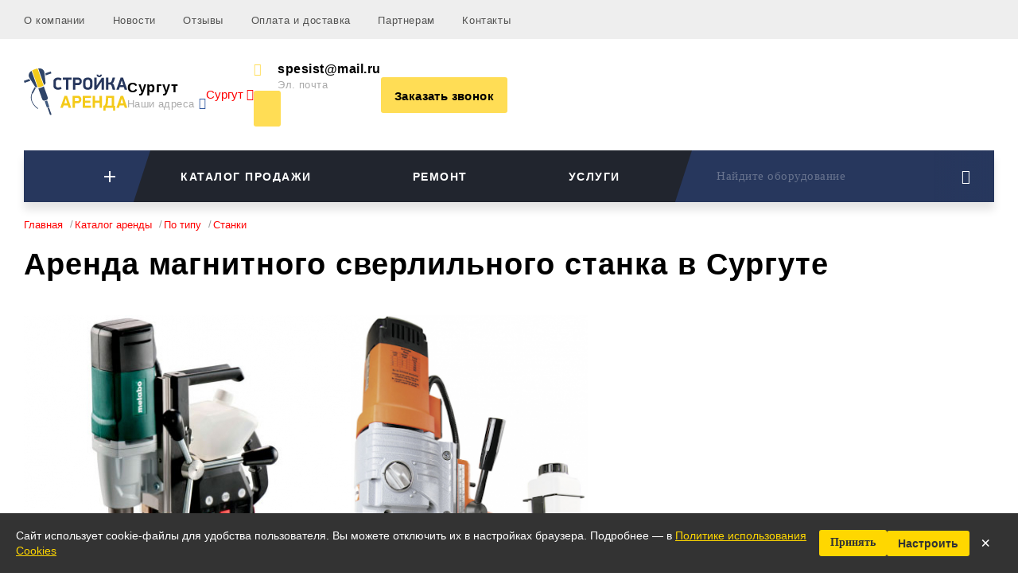

--- FILE ---
content_type: text/html; Charset=UTF-8;charset=UTF-8
request_url: https://surgut.stroika-arenda.ru/arenda/drel-na-magnitnoy-podoshve
body_size: 32040
content:

<!DOCTYPE html>
<html lang="ru">
<head>
<style>.grecaptcha-badge { visibility: hidden; }</style>
<script src="https://www.google.com/recaptcha/enterprise.js?render=6Le_yNIqAAAAAKN3M_Sq1n0HVOgknlmTw3U9NC4X"></script>
 <meta charset="UTF-8">
 <link href="/images/iphone-retina-120x120.png" rel="apple-touch-icon" sizes="120x120" />
 <link href="/images/ipad-retina-152x152.png" rel="apple-touch-icon" sizes="152x152" />
 <link href="/images/ipad-standard-76x76.png" rel="apple-touch-icon" sizes="76x76" />
 <link href="/images/default-60x60.png" rel="apple-touch-icon" />
 <link href="/images/default-60x60.png" rel="shortcut icon" />
 <link rel="shortcut icon" href="/favicon_4.ico" type="image/vnd.microsoft.icon" /><meta name="viewport" content="width=device-width, initial-scale=1, maximum-scale=1">
 <meta name="apple-mobile-web-app-capable" content="yes">
 <meta name="apple-touch-fullscreen" content="yes">
 <meta name="format-detection" content="telephone=no">
 <meta http-equiv="x-rim-auto-match" content="none">
 <meta name="theme-color" content="#ffdd55">
 <link rel="canonical" href="https://surgut.stroika-arenda.ru/arenda/drel-na-magnitnoy-podoshve">
 <meta name="description" content="Дрель на магнитной подошве. Аренда от «Стройка-Аренда» в Сургуте. Доставка 24/7, скидка до 40%!">
 <title>
 Аренда магнитного сверлильного станка в Сургуте | «Стройка-Аренда» </title>
 <style>
 .menu-dropdown > li > a:hover {
 background-image: none;
 color: white;
 background-color: rgb(0, 129, 194);
 background-color: rgba(0, 129, 194, 0.5);
 }
 .menu-dropdown > li > a.maintainHover {
 color: white;
 background-color: #0081C2;
 }
 .menu-button-main span::before {
 content: "Каталог аренды"; /* По умолчанию */
 }
 @media (max-width: 1307px) {
 .menu-button-main span::before {
 content: "Каталоги"; /* Меняем при узком экране */
 }
 }
 </style>
 <style>
 .stars {
 display: inline-block;
 font-size: 20px;
 color: #ffd700;
 }
 .stars .star {
 color: #ccc;
 }
 .stars .filled {
 color: #ffd700;
 }
 @media screen and (max-width: 575px) {
 .stars {
 font-size: 16px;
 }
 .rating {
 font-size: 11px;
 }
 .rating-text {
 width: auto !important;
 }
 }
 .footer-links {
 margin-top: 40px
 }
 .footer-links a {
 color: rgba(255, 255, 255, 0.4);
 }
 .footer-links a:hover {
 color: #fd5;
 }
 </style>
 <style>
 #cookie-banner {
 position: fixed;
 bottom: 0;
 left: 0;
 right: 0;
 background: #333;
 color: white;
 padding: 16px 20px;
 font-family: Arial, sans-serif;
 font-size: 14px;
 z-index: 9999;
 display: none;
 display: flex;
 align-items: center;
 justify-content: space-between;
 gap: 20px;
 flex-direction: row;
 z-index: 2147483647;
 }
 #cookie-banner .message {
 flex: 1;
 line-height: 1.4;
 }
 #cookie-banner a {
 color: #ffd700;
 text-decoration: underline;
 }
 #cookie-banner .controls {
 display: flex;
 flex-wrap: wrap;
 gap: 8px;
 align-items: center;
 }
 #cookie-banner button {
 background: #ffd700;
 border: none;
 padding: 8px 14px 9px 14px;
 cursor: pointer;
 font-weight: bold;
 border-radius: 3px;
 color: #333;
 font-size: 14px;
 }
 #cookie-banner .close-btn {
 background: transparent;
 color: white;
 font-size: 22px;
 border: none;
 cursor: pointer;
 }
 .cookie-button {
 display: inline-block;
 background: #ffd700;
 color: #333 !important;
 text-decoration: none;
 font-weight: bold;
 text-decoration: none !important;
 padding: 8px 14px;
 border-radius: 3px;
 font-size: 14px;
 text-align: center;
 border: none;
 cursor: pointer;
 white-space: nowrap;
 line-height: 1.2;
 height: auto;
 }
 @media (max-width: 600px) {
 #cookie-banner {
 display: flex;
 flex-direction: column;
 align-items: stretch;
 gap: 10px;
 }
 #cookie-banner .controls {
 display: flex;
 flex-direction: row;
 align-items: center;
 justify-content: center;
 gap: 10px;
 }
 #cookie-banner button,
 #cookie-banner a
 {
 width: 30%;
 }
 #cookie-banner .close-btn {
 text-align: center;
 font-size: 20px;
 margin: 0;
 width: 0;
 }
 }
 }
 </style>
 <style>
 .flick-gpic-thumbs {
 display: flex;
 overflow-x: auto;
 gap: 10px;
 }
 .flick-gpic-thumb {
 cursor: pointer;
 border: 2px solid transparent;
 padding: 2px;
 transition: border 0.3s;
 flex-shrink: 0;
 }
 .flick-gpic-thumb.active {
 border-color: #ffc107;
 }
 .flick-gpic-thumb img {
 height: 80px;
 display: block;
 }
 .flick-gpic-thumb img {
 height: 80px;
 display: block;
 user-select: none;
 -webkit-user-drag: none;
 -moz-user-select: none;
 -ms-user-select: none;
 user-drag: none;
 }
 </style>
 <style>
 .call-us__info-telegram {
 height: 40px;
 width: 215px;
 padding: 0 8px;
 background-color: #0088CC;
 border-radius: 20px;
 display: flex;
 align-items: center;
 cursor: pointer;
 font-weight: 700;
 font-size: 16px;
 color: #FFF;
 }
 </style>
<style>
.lap-nav-button ._img,.header-layout,.menu-header,.menu-category-item,.heads,.catalog-lt,.fx,.fx-col{display:-webkit-box;display:-webkit-flex;display:-moz-flex;display:-ms-flexbox;display:flex}.tab-def-theme .tab-nav:before,.tab-def-theme .tab-nav:after{content:"\0020";display:table;clear:both}.beddy>.icon{-webkit-flex-shrink:0;-moz-flex-shrink:0;-ms-flex-negative:0;flex-shrink:0}.heads>li>*:last-child,.content-overflow>*:last-child{margin-bottom:0}.lap-nav-button ._img{-webkit-box-align:center;-ms-flex-align:center;-webkit-align-items:center;-moz-align-items:center;align-items:center;line-height:0;text-align:center}.lap-nav-button ._img>*{width:100%}.beddy-link[href^="tel"],.beddy-link[href^="mailto"],.btn,.b-btn,.menu-button span,.my-city ins span,input[type=text],.s-btn,.content-overflow-button span{white-space:nowrap;text-overflow:ellipsis;overflow:hidden}.beddy-link[href^="tel"],.beddy-link[href^="mailto"],.btn,.b-btn,.menu-button span,.my-city ins span,input[type=text],.s-btn,.content-overflow-button span{text-overflow:ellipsis;overflow:hidden;white-space:nowrap}ul:not([class]),.top-bar-list,.top-bar-nav,.header-layout,.beddy-group,.beddy-list,.navbar-search-dropdown,.menu-category,.menu-category-data,.location,.heads,.nav-work,.lap-nav,.fx,.fx-col{list-style:none}.heads,.catalog-lt{-webkit-flex-wrap:wrap;-moz-flex-wrap:wrap;-ms-flex-wrap:wrap;flex-wrap:wrap}.lap-nav-button ._img,.header-layout,.menu-header,.menu-category-item,.heads,.catalog-lt,.fx,.fx-col{display:-webkit-box;display:-webkit-flex;display:-moz-flex;display:-ms-flexbox;display:flex}*,*:after,*:before{margin:0;padding:0;zoom:1;-webkit-box-sizing:border-box;-khtml-box-sizing:border-box;-moz-box-sizing:border-box;-ms-box-sizing:border-box;-o-box-sizing:border-box;box-sizing:border-box;tap-highlight-color:transparent;-webkit-tap-highlight-color:transparent;-webkit-text-size-adjust:none}ins{text-decoration:none}a img{border:none}a{color:red;text-decoration:none}i{font-style:italic}p{margin-bottom:19px}img{max-width:100%;border:0}[href^="tel"]{text-decoration:none}button::-moz-focus-inner,input::-moz-focus-inner{padding:0;border:0}b{font-weight:700}strong{font-weight:500}h1,h2{line-height:1.35;font-weight:600}h1{font-size:38px;margin-bottom:41px;line-height:1.2;letter-spacing:1px}h2{font-size:24px;margin-bottom:30px}ul:not([class]){margin-bottom:20px}ul:not([class])>li{margin-bottom:20px;position:relative;padding-left:20px}ul:not([class])>li:before{content:'\0020';position:absolute;top:11px;left:0;display:block;width:14px;height:2px;background:#ccc}ul:not([class])>li:last-child{margin-bottom:0}body,html{min-height:-moz-calc(100vh1px);min-height:-webkit-calc(100vh1px);min-height:calc(100vh1px)}body{font-family:'Roboto',sans-serif;line-height:1.6;font-weight:300;font-size:15px}.container{max-width:1481px;width:100%;margin:0 auto;padding:0 60px}.burger{display:inline-block;width:23px;height:18px;cursor:pointer;border:0;background:none;position:relative}.burger span,.burger:before,.burger:after{position:absolute;left:0;width:100%}.burger:after,.burger:before{height:2px;content:'\0020';display:block;background-color:#000;top:50%;right:0;margin:0 auto;margin-top:-1px}.burger span{display:block;height:2px;margin:0 auto;background-color:#000;top:0;-webkit-transition:opacity 150ms;-khtml-transition:opacity 150ms;-moz-transition:opacity 150ms;-ms-transition:opacity 150ms;-o-transition:opacity 150ms;transition:opacity 150ms}.burger span:last-child{top:auto;bottom:0;margin-bottom:0}.burger,.burger span,.burger:after,.burger:before{-webkit-transition:all 0.35s;-khtml-transition:all 0.35s;-moz-transition:all 0.35s;-ms-transition:all 0.35s;-o-transition:all 0.35s;transition:all 0.35s}.top-bar-mask{position:fixed;left:0;width:0;height:0;top:0;opacity:0;z-index:-9999;background:rgba(0,0,0,.5);-webkit-transition:opacity 0.5s,width 0.1s 0.5s,height 0.1s 0.5s;-khtml-transition:opacity 0.5s,width 0.1s 0.5s,height 0.1s 0.5s;-moz-transition:opacity 0.5s,width 0.1s 0.5s,height 0.1s 0.5s;-ms-transition:opacity 0.5s,width 0.1s 0.5s,height 0.1s 0.5s;-o-transition:opacity 0.5s,width 0.1s 0.5s,height 0.1s 0.5s;transition:opacity 0.5s,width 0.1s 0.5s,height 0.1s 0.5s}.top-bar{background-color:#eee;letter-spacing:.6px;will-change:transform;-webkit-transition:transform 0.35s;-khtml-transition:transform 0.35s;-moz-transition:transform 0.35s;-ms-transition:transform 0.35s;-o-transition:transform 0.35s;transition:transform 0.35s;overflow-y:auto;overflow-x:hidden}.top-bar_body{padding:13px 0 12px 0}.top-bar-list>li.-head{display:none;line-height:0}.top-bar-nav>li{display:inline-block}.top-bar-nav>li:not(:last-child){margin-right:30px}.top-bar-nav a{color:#535352;-webkit-transition:color 0.35s;-khtml-transition:color 0.35s;-moz-transition:color 0.35s;-ms-transition:color 0.35s;-o-transition:color 0.35s;transition:color 0.35s;font-size:13px}.top-bar-close{position:absolute;top:7px;display:none;right:7px;width:30px;height:30px;text-align:center;line-height:30px;cursor:pointer;font-size:17px}.header{padding:30px 0}.section-catalog{padding-bottom:50px}.fr-small-nav a{-webkit-transition:color 0.35s;-khtml-transition:color 0.35s;-moz-transition:color 0.35s;-ms-transition:color 0.35s;-o-transition:color 0.35s;transition:color 0.35s;letter-spacing:.5px;font-size:15px;font-weight:700;color:#fff}.fr-small-nav a:not(:last-child){margin-right:50px}.header-layout{-webkit-box-align:center;-ms-flex-align:center;-webkit-align-items:center;-moz-align-items:center;align-items:center}.header-layout>li:not(:last-child){padding-right:15px;margin-right:auto}.header-layout>li.-logo{padding-right:30px}.header-layout>li.-mobile-contact,.header-layout>li.-burger{display:none}.beddy{line-height:1.3}.beddy>.icon{color:#fd5;width:30px;font-size:16px;line-height:1}.beddy-link{font-size:16px;font-weight:700;color:#000;letter-spacing:.5px;display:inline-block;max-width:100%;line-height:1.2;-webkit-transition:color 0.35s;-khtml-transition:color 0.35s;-moz-transition:color 0.35s;-ms-transition:color 0.35s;-o-transition:color 0.35s;transition:color 0.35s}.beddy-link[href^="tel"],.beddy-link[href^="mailto"]{line-height:1}.i-label{letter-spacing:.4px;font-size:13px;color:#aaa;line-height:1.2}.beddy-group{display:-webkit-box;display:-webkit-flex;display:-moz-flex;display:-ms-flexbox;display:flex;-webkit-box-align:center;-ms-flex-align:center;-webkit-align-items:center;-moz-align-items:center;align-items:center}.beddy-group>li{position:relative}.beddy-list{margin-bottom:40px}.beddy-list>li:not(:last-child){margin-bottom:31px}.bread{margin-bottom:20px;line-height:1.5}.bread_item{font-size:13px;line-height:1.2;display:inline-block;color:#999;-webkit-transition:color 0.35s;-khtml-transition:color 0.35s;-moz-transition:color 0.35s;-ms-transition:color 0.35s;-o-transition:color 0.35s;transition:color 0.35s}.bread_item:not(:last-child){position:relative;padding-right:15px}.bread_item:not(:last-child):after{content:'/';position:absolute;top:0;right:2px;display:inline-block;line-height:1}.tab-def-theme .tab-nav{border-bottom:2px solid #f1f1f3;line-height:0;margin-bottom:30px}.tab-def-theme .tab-nav-button{float:left;cursor:pointer;display:inline-block;font-size:18px;font-weight:900;line-height:1.22;letter-spacing:.4px;position:relative;bottom:-2px;padding:0 12px 17px 12px;border-bottom:2px solid transparent;color:#aaa;-webkit-transition:all 0.35s;-khtml-transition:all 0.35s;-moz-transition:all 0.35s;-ms-transition:all 0.35s;-o-transition:all 0.35s;transition:all 0.35s}.tab-def-theme .tab-nav-button.active{color:#000;border-color:#fd5}.tab-def-theme .tab-nav-button:not(:last-child){margin-right:35px}.tab-def-theme .tab-section{line-height:1.6;font-size:15px}.tab-def-theme.min .tab-nav{display:none}.tab-def-theme.min .tab-section{padding:18px;border-bottom:solid 1px #ebebed}@media screen and (max-width:380px){.tab-def-theme.min .tab-section{padding-left:10px;padding-right:10px}}.btn{display:inline-block;border:0;text-decoration:none;cursor:pointer;vertical-align:middle;text-align:center;line-height:0;background-color:#fd5;-webkit-border-radius:3px;-khtml-border-radius:3px;-moz-border-radius:3px;-ms-border-radius:3px;-o-border-radius:3px;border-radius:3px;-webkit-transition:all 0.35s;-khtml-transition:all 0.35s;-moz-transition:all 0.35s;-ms-transition:all 0.35s;-o-transition:all 0.35s;transition:all 0.35s;height:45px;padding:16px 17px;font-size:15px;color:#000;font-weight:700;max-width:100%}.btn span{display:inline-block;vertical-align:top;line-height:1}.btn span{letter-spacing:.4px}.b-btn{display:inline-block;border:solid 1px #dfdfdf;text-decoration:none;cursor:pointer;vertical-align:middle;text-align:center;line-height:0;background:none;-webkit-border-radius:3px;-khtml-border-radius:3px;-moz-border-radius:3px;-ms-border-radius:3px;-o-border-radius:3px;border-radius:3px;-webkit-transition:all 0.35s;-khtml-transition:all 0.35s;-moz-transition:all 0.35s;-ms-transition:all 0.35s;-o-transition:all 0.35s;transition:all 0.35s;height:45px;padding:14px 17px;font-size:15px;color:#000;font-weight:700;max-width:100%}.b-btn span{display:inline-block;vertical-align:top;line-height:1}.b-btn span{letter-spacing:.4px}.c-btn{display:inline-block;text-decoration:none;color:#27375d;font-size:20px;cursor:pointer;padding:5px;line-height:1;white-space:nowrap}.navbar{line-height:0;background-color:#21252e;color:#fff;margin-bottom:21px;padding:0 380px 0 0;position:relative;box-shadow:0 10px 10px rgba(0,0,0,.1)}.navbar .navbar-search{position:absolute;top:0;right:0;height:100%;max-height:65px;z-index:1000}.navbar-search{display:block;width:380px;position:relative}.navbar-search,.navbar-search:before{-webkit-transition:opacity,transform,width,0.35s ease;-khtml-transition:opacity,transform,width,0.35s ease;-moz-transition:opacity,transform,width,0.35s ease;-ms-transition:opacity,transform,width,0.35s ease;-o-transition:opacity,transform,width,0.35s ease;transition:opacity,transform,width,0.35s ease}.navbar-search:after,.navbar-search:before{z-index:-1;background:#27375d;content:'\0020';position:absolute;top:0;left:0;height:100%}.navbar-search:after{width:50%;left:auto;right:0}.navbar-search:before{width:100%;-webkit-transform:skew(-18deg);-khtml-transform:skew(-18deg);-moz-transform:skew(-18deg);-ms-transform:skew(-18deg);-o-transform:skew(-18deg);transform:skew(-18deg);-webkit-transform-origin:0 0;-khtml-transform-origin:0 0;-moz-transform-origin:0 0;-ms-transform-origin:0 0;-o-transform-origin:0 0;transform-origin:0 0}.navbar-search-button{font-size:18px;color:#fff;text-align:right;border:0;background:none;padding:0 30px 0 0;line-height:0;cursor:pointer;position:absolute;top:0;right:0;height:100%;z-index:20;background:-moz-linear-gradient(left,rgba(39,55,93,0) 0%,rgba(39,55,93,1) 100%);background:-webkit-linear-gradient(left,rgba(39,55,93,0) 0%,rgba(39,55,93,1) 100%);background:linear-gradient(to right,rgba(39,55,93,0) 0%,rgba(39,55,93,1) 100%);filter:progid:DXImageTransform.Microsoft.gradient(startColorstr='#0027375d',endColorstr='#27375d',GradientType=1);width:75px}.navbar-search-button i{line-height:0;position:relative;top:50%}.navbar-search-control{position:absolute;top:50%;margin:-25px 0 0 0;left:0;width:-moz-calc(100% - 75px);width:-webkit-calc(100% - 75px);width:calc(100% - 75px);padding-left:31px;border:0;background:none;letter-spacing:.5px;font-size:15px;height:50px;line-height:normal;color:rgba(255,255,255,.3);z-index:10;-webkit-transition:opacity,color,0.3s;-khtml-transition:opacity,color,0.3s;-moz-transition:opacity,color,0.3s;-ms-transition:opacity,color,0.3s;-o-transition:opacity,color,0.3s;transition:opacity,color,0.3s}.navbar-search-control::-webkit-input-placeholder{color:rgba(255,255,255,.3)}.navbar-search-control::-moz-placeholder{color:rgba(255,255,255,.3)}.navbar-search-control:-ms-input-placeholder{color:rgba(255,255,255,.3)}.navbar-search-control:-moz-placeholder{color:rgba(255,255,255,.3)}.navbar-search-dropdown{position:absolute;top:100%;left:-21px;right:0;background:#fff;box-shadow:0 5px 25px 0 rgba(0,0,0,.15);-moz-box-shadow:0 5px 25px 0 rgba(0,0,0,.15);-webkit-box-shadow:0 5px 25px 0 rgba(0,0,0,.15)}.menu{line-height:1;position:relative;z-index:999}.menu-button{height:65px;letter-spacing:1.5px;display:inline-block;font-size:14px;padding:26px 37px;font-weight:900;line-height:0;color:#fff;position:relative;cursor:pointer;text-transform:uppercase;-webkit-transition:opacity 0.3s;-khtml-transition:opacity 0.3s;-moz-transition:opacity 0.3s;-ms-transition:opacity 0.3s;-o-transition:opacity 0.3s;transition:opacity 0.3s}.menu-button span,.menu-button i{line-height:1;position:relative;z-index:10}.menu-button span{display:block}.menu-button i{position:absolute;right:45px;line-height:0;top:50%;font-size:20px}.menu-button:before{content:'\0020';position:absolute;top:0;left:0;width:-moz-calc(100% - 1px);width:-webkit-calc(100% - 1px);width:calc(100% - 1px);height:100%;z-index:1;-webkit-transform:skew(-18deg);-khtml-transform:skew(-18deg);-moz-transform:skew(-18deg);-ms-transform:skew(-18deg);-o-transform:skew(-18deg);transform:skew(-18deg);-webkit-transform-origin:0 0;-khtml-transform-origin:0 0;-moz-transform-origin:0 0;-ms-transform-origin:0 0;-o-transform-origin:0 0;transform-origin:0 0}.menu-button:after,.menu-button:before{-webkit-transition:background 0.35s;-khtml-transition:background 0.35s;-moz-transition:background 0.35s;-ms-transition:background 0.35s;-o-transition:background 0.35s;transition:background 0.35s}.menu-button.active:before,.menu-button.active:after{background:#27375d}.menu-button-main{padding-right:70px}.menu-button-main:after{content:'\0020';display:block;position:absolute;left:0;top:0;height:100%;width:50%;z-index:0}.menu-button-main i{display:none}.menu-button-main b,.menu-category-toggle b{position:absolute;right:45px;top:50%;width:14px;height:14px;z-index:20;margin:-7px 0 0 0;-webkit-transition:transform 0.35s;-khtml-transition:transform 0.35s;-moz-transition:transform 0.35s;-ms-transition:transform 0.35s;-o-transition:transform 0.35s;transition:transform 0.35s}.menu-button-main b:after,.menu-category-toggle b:after,.menu-button-main b:before,.menu-category-toggle b:before{content:'\0020';width:100%;height:2px;background:#fff;position:absolute}.menu-button-main b:before,.menu-category-toggle b:before{top:50%;left:0;margin-top:-1px}.menu-button-main b:after,.menu-category-toggle b:after{left:50%;top:0;margin-left:-1px;width:2px;height:100%}.menu-header{overflow:hidden;padding-right:37px;margin-right:-37px;position:relative;z-index:10}.menu-header>.menu-button{-webkit-box-flex:1;-webkit-flex-grow:1;-moz-flex-grow:1;-ms-flex-positive:1;flex-grow:1}.menu-header>.menu-button:first-child{text-align:left}.menu-dropdown{display:none;position:absolute;top:100%;left:0;width:360px;overflow:visible;background:#fff;box-shadow:0 5px 25px 0 rgba(0,0,0,.15)}.menu-dropdown-overflow{overflow-x:hidden;overflow-y:auto;width:100%}.menu-category{position:relative;z-index:10}.menu-category>li{width:100%}.menu-category-toggle,.menu-extra-link{background:#27375d;color:#fff;letter-spacing:1.5px;font-size:14px;font-weight:900;text-transform:uppercase;padding:17px 37px;display:block;cursor:pointer}.menu-category-toggle,.menu-extra{display:none}.menu-extra-link,.menu-category-toggle{border-top:solid .5px rgba(255,255,255,.21)}.menu-category-toggle{position:relative}.menu-category-toggle b{right:20px}.menu-category-data{display:none}.menu-category-data>li:not(:last-child){margin-bottom:20px}.menu-category-data a{font-size:15px;color:#000;-webkit-transition:transform,color,0.35s;-khtml-transition:transform,color,0.35s;-moz-transition:transform,color,0.35s;-ms-transition:transform,color,0.35s;-o-transition:transform,color,0.35s;transition:transform,color,0.35s;display:inline-block}.menu-category-item{text-decoration:none;color:#000;font-size:15px;min-height:60px;padding:0 32px 0 20px;cursor:pointer;-webkit-box-align:center;-ms-flex-align:center;-webkit-align-items:center;-moz-align-items:center;align-items:center;-webkit-transition:background 0.3s;-khtml-transition:background 0.3s;-moz-transition:background 0.3s;-ms-transition:background 0.3s;-o-transition:background 0.3s;transition:background 0.3s}.menu-category-item>.icon{width:65px;-webkit-flex-shrink:0;-moz-flex-shrink:0;-ms-flex-negative:0;flex-shrink:0}.menu-popup-wp,.menu-popup{position:absolute;left:0;top:0;height:100%;z-index:1}.menu-popup-wp{width:250px;left:360px;overflow:hidden;z-index:-1}.menu-popup{width:100%;padding:30px 40px;overflow-x:hidden;overflow-y:auto;background-color:#f4f4f5;-webkit-transform:translateX(-100%);-khtml-transform:translateX(-100%);-moz-transform:translateX(-100%);-ms-transform:translateX(-100%);-o-transform:translateX(-100%);transform:translateX(-100%);-webkit-transition:all 0.35s ease;-khtml-transition:all 0.35s ease;-moz-transition:all 0.35s ease;-ms-transition:all 0.35s ease;-o-transition:all 0.35s ease;transition:all 0.35s ease}.menu-category-data>li{display:block}.menu-category-data a{font-size:15px;color:#000}.menu-dropdown-overflow::-webkit-scrollbar,.menu-popup::-webkit-scrollbar{width:4px;height:1px}.menu-dropdown-overflow::-webkit-scrollbar-track,.menu-popup::-webkit-scrollbar-track,.menu-dropdown-overflow ::-webkit-scrollbar-corner,.menu-popup ::-webkit-scrollbar-corner{background:#dcdcdc}.menu-dropdown-overflow::-webkit-scrollbar-thumb,.menu-popup::-webkit-scrollbar-thumb{background:#888}.menu-dropdown-overflow::-webkit-scrollbar-button,.menu-popup::-webkit-scrollbar-button,.menu-dropdown-overflow ::-webkit-scrollbar-corner,.menu-popup ::-webkit-scrollbar-corner,.menu-dropdown-overflow ::-webkit-resizer,.menu-popup ::-webkit-resizer{display:none}.menu.mobile .menu-popup-wp{display:none}.menu.mobile .menu-button-main b{display:none}.menu.mobile .menu-button-main i{display:block}.menu.mobile .menu-header .menu-button:not(.menu-button-main){display:none}.menu.mobile .menu-extra,.menu.mobile .menu-category-toggle{display:block}.menu.mobile .menu-category{display:none}.menu.mobile .menu-dropdown{width:-moz-calc(100% - 22px);width:-webkit-calc(100% - 22px);width:calc(100% - 22px)}.menu.mobile .menu-button:before,.menu.mobile .menu-button:after{display:none}.menu.mobile .menu-category-data{background:#f4f4f5;padding:38px 24px;border-bottom:1px solid #eee;box-shadow:inset 0 0 15px rgba(0,0,0,.09)}@media screen and (min-width:540px){}.my-city{line-height:1}.my-city ins{display:inline-block;padding-right:15px;position:relative;max-width:100%;cursor:pointer}.my-city ins i{position:absolute;top:0;right:0;color:#3159a0;font-size:15px}.my-city ins span{width:100%;letter-spacing:.4px;font-size:13px;color:#aaa}.asc-link{font-size:13px;text-decoration:underline;color:#666}.location li{-webkit-box-flex:1;-webkit-flex-grow:1;-moz-flex-grow:1;-ms-flex-positive:1;flex-grow:1}.location li.-adress{-webkit-flex-basis:65%;-moz-flex-basis:65%;-ms-flex-preferred-size:65%;flex-basis:65%}.location li.-contact{-webkit-flex-basis:35%;-moz-flex-basis:35%;-ms-flex-preferred-size:35%;flex-basis:35%}.location li:not(:last-child){padding-right:10px}.ln-name{font-size:16px;line-height:1.25;margin-bottom:15px}.heads{margin:-20px 0 20px 0}.heads>li{padding:20px 20px 0 0}.heads>li:last-child{padding-right:0}input,button{font-family:"Roboto";font-weight:300}input,button{vertical-align:middle;-webkit-border-radius:0}.bp{-webkit-border-radius:3px;-khtml-border-radius:3px;-moz-border-radius:3px;-ms-border-radius:3px;-o-border-radius:3px;border-radius:3px;display:block;min-width:300px;background-color:#21222e;color:#fff;position:relative;overflow:hidden;min-height:154px;background-size:auto 100%;padding:16px 38px 16px 182px;-webkit-transition:all 0.3s;-khtml-transition:all 0.3s;-moz-transition:all 0.3s;-ms-transition:all 0.3s;-o-transition:all 0.3s;transition:all 0.3s}.bp>.fx-col{height:100%;width:100%;position:relative;z-index:10}.bp_img{position:absolute;top:0;left:0;height:100%;line-height:0;overflow:hidden;width:160px;text-align:right;-webkit-transform:skew(-16deg);-khtml-transform:skew(-16deg);-moz-transform:skew(-16deg);-ms-transform:skew(-16deg);-o-transform:skew(-16deg);transform:skew(-16deg);-webkit-transform-origin:0 0;-khtml-transform-origin:0 0;-moz-transform-origin:0 0;-ms-transform-origin:0 0;-o-transform-origin:0 0;transform-origin:0 0}.bp_img img{width:auto;min-width:100%;max-width:99999px;height:100%;-webkit-transform:skew(16deg);-khtml-transform:skew(16deg);-moz-transform:skew(16deg);-ms-transform:skew(16deg);-o-transform:skew(16deg);transform:skew(16deg);-webkit-transform-origin:0 0;-khtml-transform-origin:0 0;-moz-transform-origin:0 0;-ms-transform-origin:0 0;-o-transform-origin:0 0;transform-origin:0 0}.bp-title{font-size:18px;font-weight:900;line-height:1.11;margin-bottom:6px}.bp-meta{line-height:1.54;font-size:13px;filter:alpha(opacity=70);-ms-filter:"progid:DXImageTransform.Microsoft.Alpha(Opacity=70)";-webkit-opacity:.7;-khtml-opacity:.7;-moz-opacity:.7;-ms-opacity:.7;-o-opacity:.7;opacity:.7;margin-bottom:19px}.s-btn{display:inline-block;border:0;vertical-align:middle;line-height:0;height:34px;font-size:13px;font-weight:700;-webkit-border-radius:3px;-khtml-border-radius:3px;-moz-border-radius:3px;-ms-border-radius:3px;-o-border-radius:3px;border-radius:3px;background:#3a62c0;padding:10px 20px;color:#fff;-webkit-transition:all 0.35s;-khtml-transition:all 0.35s;-moz-transition:all 0.35s;-ms-transition:all 0.35s;-o-transition:all 0.35s;transition:all 0.35s}.s-btn span{letter-spacing:.4px}.s-btn span,.s-btn i{display:inline-block;vertical-align:top;line-height:1}.s-btn i{filter:alpha(opacity=50);-ms-filter:"progid:DXImageTransform.Microsoft.Alpha(Opacity=50)";-webkit-opacity:.5;-khtml-opacity:.5;-moz-opacity:.5;-ms-opacity:.5;-o-opacity:.5;opacity:.5}.iziModal{background:none!important;box-shadow:none!important}.iziModal:after{opacity:0!important}.cc-modal-easy{padding:47px 40px 33px 40px;background:#fff;position:relative}.cc-modal-easy .cc-modal-close-easy{position:absolute;top:0;right:0}.cc-modal-close-easy{width:34px;height:34px;text-align:center;line-height:34px;cursor:pointer;font-size:14px}.mobile-city{background:#eee;padding:5px 15px;text-align:center;cursor:pointer}.mobile-city strong{display:block;padding:5px 0;cursor:pointer;font-size:12px;text-transform:uppercase;color:#666}@media screen and (min-width:760px){.mobile-city{display:none}}.content-overflow{border:solid 1px #ebebed;-webkit-border-radius:3px;-khtml-border-radius:3px;-moz-border-radius:3px;-ms-border-radius:3px;-o-border-radius:3px;border-radius:3px}.content-overflow>.content-overflow-button:first-child{margin:-1px -1px 0 -1px}.content-overflow .nav-work,.content-overflow .lap-nav{border:0}.content-overflow-button{background:#fd5;-webkit-border-radius:3px;-khtml-border-radius:3px;-moz-border-radius:3px;-ms-border-radius:3px;-o-border-radius:3px;border-radius:3px;display:block;padding:16px 50px 16px 25px;font-size:18px;color:#000;height:50px;line-height:1;text-decoration:none;position:relative;border:0}.content-overflow-button i{line-height:0;position:absolute;top:50%;right:31px}.content-overflow-button span{display:block}a.content-overflow-button{cursor:pointer}.nav-work{-webkit-border-radius:3px;-khtml-border-radius:3px;-moz-border-radius:3px;-ms-border-radius:3px;-o-border-radius:3px;border-radius:3px;overflow:hidden;border:1px solid #ebebed;margin-bottom:40px}.nav-work>li{width:100%;overflow:hidden}.nav-work>li:not(:last-child){border-bottom:1px solid #ebebed}.nav-work-button{font-size:15px;color:#000;display:block;padding:9px 22px;line-height:1.2;-webkit-transition:transform 0.35s;-khtml-transition:transform 0.35s;-moz-transition:transform 0.35s;-ms-transition:transform 0.35s;-o-transition:transform 0.35s;transition:transform 0.35s}.nav-work-button i{line-height:0;width:60px;padding-right:22px}.nav-work-button i img{width:auto;height:auto}.lap-nav{border:solid 1px #ebebed;overflow:hidden}.lap-nav>li{position:relative;width:25%}.lap-nav>li:after,.lap-nav>li:before{content:'\0020';position:absolute;top:0;background:#ebebed}.lap-nav>li:after{width:100%;height:1px;top:100%;margin-top:1px}.lap-nav>li:before{width:1px;height:100%;left:100%;margin-left:1px}.lap-nav-button{color:#000;padding:35px 9px 16px 9px;text-decoration:none;display:block;text-align:center;margin:0 auto;max-width:233px}.lap-nav-button ._img{height:157px;overflow:hidden}.lap-nav-button ._img img{max-height:157px;-webkit-transition:transform 0.35s;-khtml-transition:transform 0.35s;-moz-transition:transform 0.35s;-ms-transition:transform 0.35s;-o-transition:transform 0.35s;transition:transform 0.35s}.lap-nav-button ._name{line-height:1.07;font-size:15px;font-weight:700;max-width:100%;word-wrap:break-word}.cm-btn{display:inline-block;vertical-align:middle;text-decoration:none;font-size:15px;font-weight:700;letter-spacing:.5px;color:#000}.cm-label{display:inline-block;vertical-align:middle;font-size:12px;color:#aaa;letter-spacing:1px;line-height:1.25}.catalog-lt{margin:-30px -30px 0 -30px}.catalog-lt_bar{width:100%;padding:30px 30px 0 30px}.catalog-lt{margin-left:-25px;margin-right:-25px}.catalog-lt_bar{padding-left:25px;padding-right:25px}.catalog-lt_bar-small{width:410px}.catalog-lt_bar-large{width:-moz-calc(100% - 410px);width:-webkit-calc(100% - 410px);width:calc(100% - 410px)}.fx-col{-webkit-box-direction:normal;-webkit-box-orient:vertical;-webkit-flex-direction:column;-moz-flex-direction:column;-ms-flex-direction:column;flex-direction:column}.fx-ai-center{-webkit-box-align:center;-ms-flex-align:center;-webkit-align-items:center;-moz-align-items:center;align-items:center}.fx-wrap{-webkit-flex-wrap:wrap;-moz-flex-wrap:wrap;-ms-flex-wrap:wrap;flex-wrap:wrap}.fx-shrink-0{-webkit-flex-shrink:0!important;-moz-flex-shrink:0!important;-ms-flex-negative:0!important;flex-shrink:0!important}[data-height='100%']{height:100%}.hex-gray{color:#666}.m-b-f{margin-bottom:0}.m-r-a{margin-right:auto}.m-b-a{margin-bottom:auto}.m-1{margin-bottom:10px}.m-4{margin-bottom:40px}.m-5{margin-bottom:50px}.m-1-s{margin-bottom:15px}.row{display:-webkit-box;display:-webkit-flex;display:-moz-flex;display:-ms-flexbox;display:flex;-webkit-flex-wrap:wrap;-moz-flex-wrap:wrap;-ms-flex-wrap:wrap;flex-wrap:wrap;-webkit-box-direction:normal;-webkit-box-orient:horizontal;-webkit-flex-direction:row;-moz-flex-direction:row;-ms-flex-direction:row;flex-direction:row;margin-left:-15px;margin-right:-15px}.col-fx-4{padding:0 15px;max-width:100%}.col-fx-4{-webkit-box-flex:1;-webkit-flex-grow:1;-moz-flex-grow:1;-ms-flex-positive:1;flex-grow:1}.col-fx-4{-webkit-flex-basis:33.3333%;-moz-flex-basis:33.3333%;-ms-flex-preferred-size:33.3333%;flex-basis:33.3333%}:root .col-fx-4{flex-basis:-moz-calc(33.33333% - 24px);flex-basis:-webkit-calc(33.33333% - 24px);flex-basis:calc(33.33333% - 24px)}.row-line-30{margin-top:-30px}.row-line-30>[class^="col-"]{padding-top:30px}@media screen and (max-width:1360px){.container{padding:0 30px}}@media screen and (max-width:1180px){.beddy-link{font-size:14px}.i-label{font-size:11px}.my-city span{font-size:11px}.catalog-lt_bar-small{width:370px}.catalog-lt_bar-large{width:-moz-calc(100% - 370px);width:-webkit-calc(100% - 370px);width:calc(100% - 370px)}}@media screen and (max-width:1050px){h1{font-size:30px}h2{font-size:22px}}@media screen and (min-width:1025px){body::-webkit-scrollbar{width:4px;height:1px}body::-webkit-scrollbar-track,body ::-webkit-scrollbar-corner{background:#dcdcdc}body::-webkit-scrollbar-thumb{background:#27375d}body::-webkit-scrollbar-button,body ::-webkit-scrollbar-corner,body ::-webkit-resizer{display:none}}@media screen and (max-width:1020px){.header-layout>li:not(:last-child){margin-right:0}.header-layout>li.-contact-desktop{display:none}.header-layout>li.-mobile-contact{display:block;margin-left:auto}.catalog-lt{margin-left:0;margin-right:0}.catalog-lt_bar{padding-left:0;padding-right:0}.catalog-lt_bar-small,.catalog-lt_bar-large{width:100%}.iziModal{background:#fff!important}}@media screen and (max-width:960px){[data-960-hidden]{display:none}.header-layout>li.-burger{display:block}.top-bar{position:fixed;right:100%;top:0;width:290px;background:#fff;height:100%;z-index:9000}.top-bar-mask{z-index:8000}.top-bar-close{display:block}.top-bar_body{padding:34px 10px}.top-bar-list>li{width:100%;padding-bottom:20px}.top-bar-list>li.-head{display:block}.top-bar-list>li:not(:first-child){padding-top:20px;border-top:1px solid #ccc}.top-bar-nav>li{width:100%;display:block}.top-bar-nav>li:not(:last-child){margin-bottom:7px}}@media screen and (max-width:860px){.navbar{padding-right:0}.navbar-search{width:65px}.navbar-search .navbar-search-control{filter:alpha(opacity=0);-ms-filter:"progid:DXImageTransform.Microsoft.Alpha(Opacity=0)";-webkit-opacity:0;-khtml-opacity:0;-moz-opacity:0;-ms-opacity:0;-o-opacity:0;opacity:0}.navbar-search-button{content:'mobile'}.menu-header{padding-right:65px;margin:0}.menu.mobile .menu-dropdown{position:static;width:100%}.menu.mobile .menu-dropdown .menu-dropdown-overflow{max-height:99999%!important}.navbar-search-dropdown{left:0}}@media screen and (max-width:760px){h1{font-size:25px;margin-bottom:30px}h2{font-size:21px}.menu-button{padding:19px 37px;height:50px}.navbar .navbar-search{max-height:50px}.header-layout li.-city{display:none}.content-overflow{border:0}.content-overflow>*:not(.content-overflow-button){display:none}}@media screen and (max-width:680px){.container{padding:0 24px}.heads>li{width:100%}.bp{padding:18px;min-height:0}.bp .bp_img{filter:alpha(opacity=40);-ms-filter:"progid:DXImageTransform.Microsoft.Alpha(Opacity=40)";-webkit-opacity:.4;-khtml-opacity:.4;-moz-opacity:.4;-ms-opacity:.4;-o-opacity:.4;opacity:.4}}@media screen and (max-width:540px){h1{font-size:20px}h2{font-size:18px}.bp-title{font-size:16px}.content-overflow-button{height:46px;font-size:16px}.location li.-adress,.location li.-contact{min-width:100%}.cc-modal-easy{padding:35px 25px}}@media screen and (max-width:440px){h1{font-size:18px}h2{font-size:16px}.lap-nav li{width:50%!important}.lap-nav-button ._name{font-size:13px}.lap-nav-button ._img{height:100px}.lap-nav-button ._img img{max-height:70px}.bp{min-width:100%}}@media screen and (max-width:370px){body{font-size:13px}.bread_item{font-size:11px}.container{padding:0 18px}}@font-face{font-family:'fontello';src:url(../fonts/fontello/fontello.eot?48903999);src:url('../fonts/fontello/fontello.eot?48903999#iefix') format('embedded-opentype'),url(../fonts/fontello/fontello.woff2?48903999) format('woff2'),url(../fonts/fontello/fontello.woff?48903999) format('woff'),url(../fonts/fontello/fontello.ttf?48903999) format('truetype'),url('../fonts/fontello/fontello.svg?48903999#fontello') format('svg');font-weight:400;font-style:normal}[class^="icon-"]:before,[class*=" icon-"]:before{font-family:"fontello";font-style:normal;font-weight:400;speak:none;display:inline-block;text-decoration:inherit;font-variant:normal;text-transform:none;-webkit-font-smoothing:antialiased;-moz-osx-font-smoothing:grayscale}.icon-search:before{content:'\e806'}.icon-email:before{content:'\e807'}.icon-phone-fill:before{content:'\e80b'}.icon-close:before{content:'\e80c'}.icon-right-open:before{content:'\e812'}.icon-down-open:before{content:'\e815'}.icon-right:before{content:'\e829'}.flickity-prev-next-button svg{display:none}.flickity-prev-next-button .arrow{fill:#54b151}.iziModal{display:none;position:fixed;top:0;bottom:0;left:0;right:0;margin:auto;background:#fff;box-shadow:0 0 8px rgba(0,0,0,.3);transition:margin-top .3s ease,height .3s ease}.iziModal *{-webkit-font-smoothing:antialiased}.iziModal:after{content:'';width:100%;height:0;opacity:0;position:absolute;left:0;bottom:0;z-index:1;background:-webkit-gradient(linear,left top,left bottom,color-stop(0,transparent),color-stop(100%,rgba(0,0,0,.35)));background:-webkit-linear-gradient(top,transparent,rgba(0,0,0,.35));background:linear-gradient(180deg,transparent 0,rgba(0,0,0,.35));filter:progid:DXImageTransform.Microsoft.gradient(startColorstr='#00000000',endColorstr='#59000000',GradientType=0);transition:height .3s ease-in-out,opacity .3s ease-in-out;pointer-events:none}.iziModal .iziModal-content:after,.iziModal .iziModal-content:before{content:'';display:table}.iziModal .iziModal-content:after{clear:both}.iziModal .iziModal-content{zoom:1;width:100%;-webkit-overflow-scrolling:touch}.iziModal .iziModal-wrap{width:100%;position:relative;-webkit-overflow-scrolling:touch;overflow-scrolling:touch}.iziModal ::-webkit-scrollbar{overflow:visible;height:7px;width:7px}.iziModal ::-webkit-scrollbar-thumb{background-color:rgba(0,0,0,.2);background-clip:padding-box;border:solid transparent;border-width:0;min-height:28px;padding:100px 0 0;box-shadow:inset 1px 1px 0 rgba(0,0,0,.1),inset 0 -1px 0 rgba(0,0,0,.07)}.iziModal ::-webkit-scrollbar-button{height:0;width:0}.iziModal ::-webkit-scrollbar-track{background-clip:padding-box;border:solid transparent;border-width:0 0 0 2px}::-webkit-scrollbar-corner{background:#ccc}::-webkit-scrollbar-corner,::-webkit-resizer{display:none}.tooltipster-html *:last-child{margin-bottom:0}.tooltipster-html{display:none}.my-city a{font-size:18px;display:block;letter-spacing:.6px;margin-bottom:3px;cursor:pointer;color:inherit;font-weight:700}.mobile-city a{display:inline-block;font-size:18px;line-height:1.2;padding:0 15px;position:relative;color:inherit}.mobile-city a i{position:absolute;top:2px;right:0;line-height:1;color:#3159a0}</style>
 
</head>
<body>
 <div class="mobile-city">
 <ul class="header-layout">
 <li class="-burger">
 <button data-top-bar="toggle" class="burger">
 <span></span><span></span>
 </button>
 </li>
 </ul>
  
 <a href="" class="auth" style="display:none"><img src="/images/auth-icon.png"></a>
 </div>
 <div id="top-bar" class="top-bar">
 <div class="top-bar_body">
 <div class="container">
 <ul class="top-bar-list fx fx-wrap">
 <li class="-head">
 
 <img src="/images/content/design/logo.svg" class="logo">
 </li>
 <li class="m-r-a">
 <ul class="top-bar-nav">
 <li>
 <a href="/about">О компании</a>
 </li>
 <li>
 <a href="/blog/rubric/news">Новости</a>
 </li>
 <li>
 <a href="/responses/">Отзывы</a>
 </li>
 <li>
 <a href="/payment-and-delivery">Оплата и доставка</a>
 </li>
 <li>
 <a href="/partner">Партнерам</a>
 </li>
 <li>
 <a href="/contacts">Контакты</a>
 </li>
 </ul>
 </li>
 </ul>
 </div>
 </div>
 </div>
 <script type="text/javascript" src="/js/jquery-3.2.1.min.js"></script>
 <script src="/js/stroika.ui.js?m=1746453279"></script>
 <script src="/js/frameworks/flickity.pkgd.min.js"></script>
 <script src="/js/frameworks/jquery.formstyler.min.js"></script>
 <script src="/js/frameworks/iziModal.min.js"></script>
 <script src="/js/frameworks/jquery.validate.js"></script>
 <script src="/js/frameworks/input.mask.js"></script>
 <script src="/js/frameworks/tooltipster.bundle.js"></script>
 <script src="/js/commons.js"></script>
 <script src="/js/typeahead.jquery.min.js"></script>
 <script src="/js/main.js?v=02.10.2020"></script>
 <link rel=stylesheet href="/css/minified.css?v=06.07.2021">
 <link rel="stylesheet" type="text/css" href="/css/patch.css?1765966878" />
 <script>
 $('#top-bar').topBar();
 </script>
 <header class="header">
 <div class="container">
 <div class="header-layout header-layout-middle">
 <div class="-logo">
 <a href="/" class="site-logo" style="display: block;width: 130px"><img src="/images/content/design/logo.svg" class="logo" style="width: 100%"></a>  
 
 </div>
 <div class="-city">
 <div class="my-city">
 <a href="/cities/select" class="js-izimodal" data-izimodal-params="{&quot;overlayClose&quot;:true,&quot;width&quot;:1055,&quot;autoOpen&quot;:false,&quot;overlayColor&quot;:&quot;rgba(0, 0, 0, 0.8)&quot;,&quot;radius&quot;:0,&quot;bodyOverflow&quot;:true,&quot;fullscreen&quot;:false,&quot;openFullscreen&quot;:false,&quot;history&quot;:false,&quot;zindex&quot;:1500,&quot;transitionIn&quot;:&quot;fadeInUp&quot;,&quot;transitionOut&quot;:&quot;fadeOutUp&quot;}" tooltip-iscity-target>Сургут</a>
 <ins tooltip-my-city-open=""><span>Наши адреса</span><i class="icon-down-open"></i></ins>
 </div>
 </div>
 <a href="/cities/select" class="js-izimodal mobile" data-izimodal-params="{&quot;overlayClose&quot;:true,&quot;width&quot;:1055,&quot;autoOpen&quot;:false,&quot;overlayColor&quot;:&quot;rgba(0, 0, 0, 0.8)&quot;,&quot;radius&quot;:0,&quot;bodyOverflow&quot;:true,&quot;fullscreen&quot;:false,&quot;openFullscreen&quot;:false,&quot;history&quot;:false,&quot;zindex&quot;:1500,&quot;transitionIn&quot;:&quot;fadeInUp&quot;,&quot;transitionOut&quot;:&quot;fadeOutUp&quot;}">Сургут <i class="icon-down-open"></i></a>
 <div class="phone-wrap">
 <div class="-contact-desktop email-block">
 <ul class="beddy-group">
 <li>
 <div class="beddy fx">
 <a href="mailto:spesist@mail.ru" class="icon icon-email"></a>
 <div>
 <a class="beddy-link" href="mailto:spesist@mail.ru">spesist@mail.ru</a>
 <div class="i-label">Эл. почта</div>
 </div>
 </div>
 </li>
 </ul>
 </div>
 <div class="-mobile-contact">
 <a href="/feedback/call" class="btn js-modal-feedback mobile-zvonok" data-izimodal-params="{&quot;overlayClose&quot;:true,&quot;width&quot;:590,&quot;autoOpen&quot;:false,&quot;overlayColor&quot;:&quot;rgba(0, 0, 0, 0.8)&quot;,&quot;radius&quot;:0,&quot;bodyOverflow&quot;:true,&quot;fullscreen&quot;:false,&quot;openFullscreen&quot;:false,&quot;history&quot;:false,&quot;zindex&quot;:1500,&quot;navigateArrows&quot;:false,&quot;transitionIn&quot;:&quot;fadeInUp&quot;,&quot;transitionOut&quot;:&quot;fadeOutUp&quot;}">
 </a>
 </div>
 </div>
 <div class="-contact-desktop">
 <a href="/feedback/call" class="btn js-modal-feedback" data-izimodal-params="{&quot;overlayClose&quot;:true,&quot;width&quot;:590,&quot;autoOpen&quot;:false,&quot;overlayColor&quot;:&quot;rgba(0, 0, 0, 0.8)&quot;,&quot;radius&quot;:0,&quot;bodyOverflow&quot;:true,&quot;fullscreen&quot;:false,&quot;openFullscreen&quot;:false,&quot;history&quot;:false,&quot;zindex&quot;:1500,&quot;navigateArrows&quot;:false,&quot;transitionIn&quot;:&quot;fadeInUp&quot;,&quot;transitionOut&quot;:&quot;fadeOutUp&quot;}">
 <span>Заказать звонок</span>
 </a>
 </div>
 </div>
 </div>
 </header>
 <div class="container">
 <nav id="navbar" class="navbar">
 <div id="menu" class="menu">
 <div data-menu="header" class="menu-header">
 <a href="/arenda/" data-menu="toggle" class="menu-button menu-button-main active">
 <b></b>
 <i class="icon-down-open"></i>
 </a>
 <a data-menu="main-link" class="menu-button" href="/sale/"><span>Каталог продажи</span></a>
 <a data-menu="main-link" class="menu-button" href="/repair/"><span>Ремонт</span></a>
 <a data-menu="main-link" class="menu-button" href="/services/"><span>Услуги</span></a>
 </div>
 <div data-menu="dropdown" class="menu-dropdown">
 <div class="menu-dropdown-overflow" >
 <div data-menu="category-toggle" class="menu-category-toggle">
 Каталог аренды
 <b></b>
 </div>
 <ul data-menu="category" class="menu-category" role="menu">
 <li data-submenu-id="submenu-64">
 <a href="/arenda/dorozhno-stroitelnaya-tehnika" class="menu-category-item">
 <i class="icon">
 <img data-src="/images/content/lease/black/11.svg" class="js-lazyload" alt="" />
 </i>
 <span>Дорожно-строительная техника</span>
 </a>
 <ul class="menu-category-data" id="submenu-64">
 <li>
 <a href="/arenda/vibroplity">Виброплиты</a>
 </li>
 <li>
 <a href="/arenda/vibrotrambovki">Вибротрамбовки</a>
 </li>
 <li>
 <a href="/arenda/rezchik-shvov">Резчики швов</a>
 </li>
 <li>
 <a href="/arenda/benzorez">Бензорезы</a>
 </li>
 <li>
 <a href="/arenda/vozduhoduvka">Воздуходувка</a>
 </li>
 <li>
 <a href="/arenda/vibrokatki">Виброкатки</a>
 </li>
 <li>
 <a href="/arenda/osvetitelnye-machty">Осветительные мачты</a>
 </li>
 <li>
 <a href="/arenda/benzinovye-otboynye-molotki">Бензиновые отбойные молотки</a>
 </li>
 </ul>
 </li>
 <li data-submenu-id="submenu-55">
 <a href="/arenda/elektrostancii" class="menu-category-item">
 <i class="icon">
 <img data-src="/images/content/lease/black/9.svg" class="js-lazyload" alt="" />
 </i>
 <span>Генераторы</span>
 </a>
 <ul class="menu-category-data" id="submenu-55">
 <li>
 <a href="/arenda/dizelnye-elektrostancii">Дизельные генераторы</a>
 </li>
 <li>
 <a href="/arenda/benzinovye-elektrostancii">Бензиновые генераторы</a>
 </li>
 </ul>
 </li>
 <li data-submenu-id="submenu-42">
 <a href="/arenda/elektroinstrumenty" class="menu-category-item">
 <i class="icon">
 <img data-src="/images/content/svg/razrushenie.svg" class="js-lazyload" alt="" />
 </i>
 <span>Электро инструменты</span>
 </a>
 <ul class="menu-category-data" id="submenu-42">
 <li>
 <a href="/arenda/otboynyy-molotok">Отбойные молотки</a>
 </li>
 <li>
 <a href="/arenda/perforator">Перфораторы</a>
 </li>
 <li>
 <a href="/arenda/shtroborezy">Штроборезы</a>
 </li>
 <li>
 <a href="/arenda/torcovochnaya-pila">Торцовочные пилы</a>
 </li>
 <li>
 <a href="/arenda/montazhnaya-pila">Монтажные пилы</a>
 </li>
 <li>
 <a href="/arenda/cirkulyarnaya-pila">Циркулярные пилы</a>
 </li>
 <li>
 <a href="/arenda/sabelnaya-pila">Сабельные пилы</a>
 </li>
 <li>
 <a href="/arenda/ushm">УШМ</a>
 </li>
 <li>
 <a href="/arenda/kraskopult">Краскопульты</a>
 </li>
 <li>
 <a href="/arenda/elektrorubanok">Электрорубанки</a>
 </li>
 <li>
 <a href="/arenda/elektrolobzik">Электролобзики</a>
 </li>
 <li>
 <a href="/arenda/shurupovert">Шуруповерты</a>
 </li>
 <li>
 <a href="/arenda/elektropila">Электропилы</a>
 </li>
 <li>
 <a href="/arenda/gaykovert">Гайковерты</a>
 </li>
 <li>
 <a href="/arenda/stroitelnyy-fen">Строительные фены</a>
 </li>
 <li>
 <a href="/arenda/nozhnicy-po-metallu">Ножницы по металлу</a>
 </li>
 <li>
 <a href="/arenda/dreli-elektricheskie">Дрели электрические</a>
 </li>
 <li>
 <a href="/arenda/zaklepochniki">Заклепочники</a>
 </li>
 <li>
 <a href="/arenda/renovator">Реноватор</a>
 </li>
 </ul>
 </li>
 <li data-submenu-id="submenu-126">
 <a href="/arenda/sadovaya-tehnika" class="menu-category-item">
 <i class="icon">
 <img data-src="/images/content/svg/pilenie.svg" class="js-lazyload" alt="" />
 </i>
 <span>Садовая техника</span>
 </a>
 <ul class="menu-category-data" id="submenu-126">
 <li>
 <a href="/arenda/benzobur">Бензобур</a>
 </li>
 <li>
 <a href="/arenda/trimmer">Триммер</a>
 </li>
 <li>
 <a href="/arenda/benzopila">Бензопила</a>
 </li>
 <li>
 <a href="/arenda/kultivatory-i-motobloki">Культиваторы и мотоблоки</a>
 </li>
 <li>
 <a href="/arenda/gazonokosilka">Газонокосилка</a>
 </li>
 <li>
 <a href="/arenda/katok-sadovyy">Каток садовый</a>
 </li>
 <li>
 <a href="/arenda/vertikutter">Вертикуттер</a>
 </li>
 <li>
 <a href="/arenda/aerator">Аэратор</a>
 </li>
 <li>
 <a href="/arenda/kustorez">Кусторез</a>
 </li>
 <li>
 <a href="/arenda/izmelchitel-vetok">Измельчитель веток</a>
 </li>
 <li>
 <a href="/arenda/drovokol">Дровокол</a>
 </li>
 <li>
 <a href="/arenda/snegouborochnaya-mashina">Снегоуборочная машина</a>
 </li>
 <li>
 <a href="/arenda/sadovyy-pylesos-vozduhoduvka">Садовый пылесос - воздуходувка</a>
 </li>
 <li>
 <a href="/arenda/sadovaya-telezhka">Садовая тележка</a>
 </li>
 <li>
 <a href="/arenda/benzinovyy-opryskivatel">Бензиновый опрыскиватель</a>
 </li>
 </ul>
 </li>
 <li data-submenu-id="submenu-62">
 <a href="/arenda/oborudovanie-dlya-betona" class="menu-category-item">
 <i class="icon">
 <img data-src="/images/content/lease/black/10.svg" class="js-lazyload" alt="" />
 </i>
 <span>Оборудование для бетона</span>
 </a>
 <ul class="menu-category-data" id="submenu-62">
 <li>
 <a href="/arenda/vibroreyka">Виброрейка</a>
 </li>
 <li>
 <a href="/arenda/betonomeshalka">Бетономешалка</a>
 </li>
 <li>
 <a href="/arenda/glubinnyy-vibrator">Глубинный вибратор</a>
 </li>
 <li>
 <a href="/arenda/mikser">Миксер</a>
 </li>
 <li>
 <a href="/arenda/oborudovanie-dlya-obogreva-betona">Оборудование для обогрева бетона</a>
 </li>
 <li>
 <a href="/arenda/rastvornye-emkosti">Растворные емкости</a>
 </li>
 <li>
 <a href="/arenda/instrument-dlya-obrabotki-armatury">Инструмент для вязки арматуры </a>
 </li>
 <li>
 <a href="/arenda/instrument-dlya-rezki-armatury">Аренда станка для резки арматуры </a>
 </li>
 <li>
 <a href="/arenda/instrument-dlya-gibki-armatury">Станки для гибки арматуры (Армогибы)</a>
 </li>
 <li>
 <a href="/arenda/monolitnye-stoyki">Монолитные стойки</a>
 </li>
 </ul>
 </li>
 <li data-submenu-id="submenu-115">
 <a href="/arenda/lesa-i-opalubka" class="menu-category-item">
 <i class="icon">
 <img data-src="/images/content/lease/black/1.svg" class="js-lazyload" alt="" />
 </i>
 <span>Леса и опалубка</span>
 </a>
 <ul class="menu-category-data" id="submenu-115">
 <li>
 <a href="/arenda/stroitelnye-lesa">Строительные леса</a>
 </li>
 <li>
 <a href="/arenda/vyshki-tura">Вышки тура</a>
 </li>
 <li>
 <a href="/arenda/lestnicy-i-stremyanki">Лестницы и стремянки</a>
 </li>
 <li>
 <a href="/arenda/opalubka">Опалубка</a>
 </li>
 <li>
 <a href="/arenda/setka-dlya-stroitelnyh-lesov">Сетка для строительных лесов</a>
 </li>
 <li>
 <a href="/arenda/rukav-dlya-musora">Рукав для мусора</a>
 </li>
 </ul>
 </li>
 <li data-submenu-id="submenu-80">
 <a href="/arenda/shlifovalnoe-oborudovanie" class="menu-category-item">
 <i class="icon">
 <img data-src="/images/content/lease/black/5.svg" class="js-lazyload" alt="" />
 </i>
 <span>Шлифовальное оборудование</span>
 </a>
 <ul class="menu-category-data" id="submenu-80">
 <li>
 <a href="/arenda/mozaichno-shlifovalnye-mashiny">Мозаично-шлифовальные машины</a>
 </li>
 <li>
 <a href="/arenda/parketo-shlifovalnaya-mashina">Паркето-шлифовальные машины</a>
 </li>
 <li>
 <a href="/arenda/zatirochnaya-mashina-po-betonu">Затирочные машины по бетону</a>
 </li>
 <li>
 <a href="/arenda/ekscentrichno-shlifovalnaya-mashina">Эксцентриковые шлифовальные машины</a>
 </li>
 <li>
 <a href="/arenda/lentochno-shlifovalnaya-mashina">Ленточно-шлифовальные машины</a>
 </li>
 <li>
 <a href="/arenda/shlifovalnye-mashiny-dlya-sten">Шлифовальные машины для стен</a>
 </li>
 <li>
 <a href="/arenda/frezerovalnaya-mashina-po-betonu">Фрезеровальные машины по бетону</a>
 </li>
 <li>
 <a href="/arenda/strogalnaya-mashina">Строгальные машины</a>
 </li>
 </ul>
 </li>
 <li data-submenu-id="submenu-112">
 <a href="/arenda/kompressory-i-nasosy" class="menu-category-item">
 <i class="icon">
 <img data-src="/images/content/svg/otkachka.svg" class="js-lazyload" alt="" />
 </i>
 <span>Компрессоры и насосы</span>
 </a>
 <ul class="menu-category-data" id="submenu-112">
 <li>
 <a href="/arenda/dizelnye-kompressory">Дизельные компрессоры</a>
 </li>
 <li>
 <a href="/arenda/elektricheskie-kompressory">Электрические компрессоры</a>
 </li>
 <li>
 <a href="/arenda/motopompy">Мотопомпы</a>
 </li>
 <li>
 <a href="/arenda/pogruzhnye-nasosy">Погружные насосы</a>
 </li>
 </ul>
 </li>
 <li data-submenu-id="submenu-76">
 <a href="/arenda/moyka-i-uborka" class="menu-category-item">
 <i class="icon">
 <img data-src="/images/content/lease/black/4.svg" class="js-lazyload" alt="" />
 </i>
 <span>Мойка и уборка</span>
 </a>
 <ul class="menu-category-data" id="submenu-76">
 <li>
 <a href="/arenda/paroochistitel">Пароочиститель</a>
 </li>
 <li>
 <a href="/arenda/promyshlennyy-pylesos">Промышленный пылесос</a>
 </li>
 <li>
 <a href="/arenda/minimoyka">Минимойка</a>
 </li>
 <li>
 <a href="/arenda/robot-dlya-moyki-okon">Роботы для уборки</a>
 </li>
 <li>
 <a href="/arenda/polomoechnaya-mashina">Поломоечная машина</a>
 </li>
 </ul>
 </li>
 <li data-submenu-id="submenu-74">
 <a href="/arenda/svarka-i-payka" class="menu-category-item">
 <i class="icon">
 <img data-src="/images/content/svg/svarka.svg" class="js-lazyload" alt="" />
 </i>
 <span>Сварка и пайка</span>
 </a>
 <ul class="menu-category-data" id="submenu-74">
 <li>
 <a href="/arenda/svarochnye-apparaty">Сварочный аппарат</a>
 </li>
 <li>
 <a href="/arenda/payalnik-dlya-polipropilenovyh-trub">Паяльник для полипропиленовых труб</a>
 </li>
 <li>
 <a href="/arenda/payalnik-dlya-linoleuma">Паяльник для линолеума</a>
 </li>
 <li>
 <a href="/arenda/apparat-dlya-stykovki-trub">Аппарат для стыковки труб большого диаметра</a>
 </li>
 </ul>
 </li>
 <li data-submenu-id="submenu-9">
 <a href="/arenda/izmeritelnye-instrumenty" class="menu-category-item">
 <i class="icon">
 <img data-src="/images/content/svg/izmeritel.svg" class="js-lazyload" alt="" />
 </i>
 <span>Измерительные инструменты</span>
 </a>
 <ul class="menu-category-data" id="submenu-9">
 <li>
 <a href="/arenda/detektor-provodki">Детектор проводки</a>
 </li>
 <li>
 <a href="/arenda/opticheskiy-nivelir">Оптический нивелир</a>
 </li>
 <li>
 <a href="/arenda/lazernyy-nivelir">Лазерный нивелир</a>
 </li>
 <li>
 <a href="/arenda/lazernyy-uroven">Лазерный уровень</a>
 </li>
 <li>
 <a href="/arenda/tolschinomer-dlya-betona">Толщиномер для бетона</a>
 </li>
 <li>
 <a href="/arenda/dalnomer">Дальномер</a>
 </li>
 <li>
 <a href="/arenda/teplovizor">Тепловизор</a>
 </li>
 <li>
 <a href="/arenda/metalloiskatel">Металлоискатель</a>
 </li>
 <li>
 <a href="/arenda/sklerometr">Склерометр</a>
 </li>
 <li>
 <a href="/arenda/tolschinomer-lako-krasochnogo-pokrytiya">Толщиномер лако-красочного покрытия</a>
 </li>
 <li>
 <a href="/arenda/lyuksomer">Люксометр</a>
 </li>
 <li>
 <a href="/arenda/vlagomer">Влагомер</a>
 </li>
 <li>
 <a href="/arenda/pirometr">Пирометр</a>
 </li>
 <li>
 <a href="/arenda/tds-metr-solemer">ТДС метр - солемер</a>
 </li>
 <li>
 <a href="/arenda/dozimetr-pribor-dlya-izmereniya-urovnya-radiacii">Дозиметр - прибор для измерения уровня радиации</a>
 </li>
 <li>
 <a href="/arenda/tester-emkosti-akb">Тестер емкости АКБ</a>
 </li>
 <li>
 <a href="/arenda/tolschinomer-dlya-metalla">Толщиномер для металла</a>
 </li>
 <li>
 <a href="/arenda/megaommetr">Мегаомметр</a>
 </li>
 </ul>
 </li>
 <li data-submenu-id="submenu-33">
 <a href="/arenda/teplovye-pushki" class="menu-category-item">
 <i class="icon">
 <img data-src="/images/content/lease/black/6.svg" class="js-lazyload" alt="" />
 </i>
 <span>Тепловые пушки</span>
 </a>
 <ul class="menu-category-data" id="submenu-33">
 <li>
 <a href="/arenda/elektricheskie-teplovye-pushki">Электрические тепловые пушки</a>
 </li>
 <li>
 <a href="/arenda/gazovye-teplovye-pushki">Газовые тепловые пушки</a>
 </li>
 <li>
 <a href="/arenda/dizelnye-teplovye-pushki">Дизельные тепловые пушки</a>
 </li>
 <li>
 <a href="/arenda/teplogeneratory">Теплогенераторы</a>
 </li>
 <li>
 <a href="/arenda/osushiteli-vozduha">Осушители воздуха</a>
 </li>
 <li>
 <a href="/arenda/progrev-grunta">Прогрев грунта</a>
 </li>
 <li>
 <a href="/arenda/promyshlennye-ventilyatory">Промышленные вентиляторы</a>
 </li>
 <li>
 <a href="/arenda/parogenerator">Парогенератор</a>
 </li>
 </ul>
 </li>
 <li data-submenu-id="submenu-51">
 <a href="/arenda/bytovki" class="menu-category-item">
 <i class="icon">
 <img data-src="/images/content/lease/black/2.svg" class="js-lazyload" alt="" />
 </i>
 <span>Бытовки</span>
 </a>
 </li>
 <li data-submenu-id="submenu-4">
 <a href="/arenda/podemnoe-oborudovanie" class="menu-category-item">
 <i class="icon">
 <img data-src="/images/content/svg/sklad.svg" class="js-lazyload" alt="" />
 </i>
 <span>Подъёмное оборудование</span>
 </a>
 <ul class="menu-category-data" id="submenu-4">
 <li>
 <a href="/arenda/kran-pioner">Кран Пионер</a>
 </li>
 <li>
 <a href="/arenda/kran-umelec">Кран Умелец</a>
 </li>
 <li>
 <a href="/arenda/ruchnaya-tal">Ручная таль</a>
 </li>
 <li>
 <a href="/arenda/domkrat">Домкраты</a>
 </li>
 <li>
 <a href="/arenda/telezhki-gidravlicheskie">Тележки гидравлические</a>
 </li>
 <li>
 <a href="/arenda/lebedki">Лебедки</a>
 </li>
 <li>
 <a href="/arenda/kolenchatyy-podemnik">Коленчатый подъемник</a>
 </li>
 <li>
 <a href="/arenda/fasadnyy-podemnik">Фасадный подъемник</a>
 </li>
 <li>
 <a href="/arenda/teleskopicheskiy-podemnik">Телескопический подъемник</a>
 </li>
 <li>
 <a href="/arenda/nozhnichnyy-podemnik">Ножничный подъемник</a>
 </li>
 <li>
 <a href="/arenda/shtabeler">Штабелер</a>
 </li>
 </ul>
 </li>
 <li data-submenu-id="submenu-125">
 <a href="/arenda/specializirovannoe-oborudovanie" class="menu-category-item">
 <i class="icon">
 <img data-src="/images/content/lease/black/11.svg" class="js-lazyload" alt="" />
 </i>
 <span>Специализированное оборудование</span>
 </a>
 <ul class="menu-category-data" id="submenu-125">
 <li>
 <a href="/arenda/ustanovka-almaznogo-bureniya">Установка алмазного бурения</a>
 </li>
 <li>
 <a href="/arenda/santehnicheskoe-oborudovanie">Сантехническое оборудование</a>
 </li>
 <li>
 <a href="/arenda/okrasochnyy-apparat">Окрасочный аппарат</a>
 </li>
 <li>
 <a href="/arenda/krovelnoe-oborudovanie">Кровельное оборудование</a>
 </li>
 <li>
 <a href="/arenda/elektromontazhnyy-instrument">Электромонтажный инструмент</a>
 </li>
 <li>
 <a href="/arenda/rezbonareznoy-instrument">Резьбонарезной инструмент</a>
 </li>
 <li>
 <a href="/arenda/gazorezochnoe-oborudovanie">Газорезочное оборудование</a>
 </li>
 <li>
 <a href="/arenda/instrument-dlya-falcevoy-krovli">Инструмент для фальцевой кровли</a>
 </li>
 <li>
 <a href="/arenda/rastvornaya-stanciya">Растворные станции</a>
 </li>
 <li>
 <a href="/arenda/truborezy">Труборезы</a>
 </li>
 <li>
 <a href="/arenda/oborudovanie-dlya-polucheniya-licenzii-mchs">Оборудование для получения лицензии МЧС</a>
 </li>
 <li>
 <a href="/arenda/oborudovanie-dlya-raboty-s-kompozitom">Оборудование для работы с композитом</a>
 </li>
 </ul>
 </li>
 <li data-submenu-id="submenu-106">
 <a href="/arenda/stanki" class="menu-category-item">
 <i class="icon">
 <img data-src="/images/content/lease/black/9.svg" class="js-lazyload" alt="" />
 </i>
 <span>Станки</span>
 </a>
 <ul class="menu-category-data" id="submenu-106">
 <li>
 <a href="/arenda/reysmusovyy-stanok">Рейсмусовый станок</a>
 </li>
 <li>
 <a href="/arenda/drel-na-magnitnoy-podoshve">Дрель на магнитной подошве</a>
 </li>
 <li>
 <a href="/arenda/plitkorez">Плиткорезы</a>
 </li>
 <li>
 <a href="/arenda/otreznoy-stanok">Отрезной станок</a>
 </li>
 <li>
 <a href="/arenda/frezer">Фрезер</a>
 </li>
 <li>
 <a href="/arenda/kamnereznye-stanki">Камнерезные станки</a>
 </li>
 </ul>
 </li>
 <li data-submenu-id="submenu-17">
 <a href="/arenda/spectehnika" class="menu-category-item">
 <i class="icon">
 <img data-src="/images/content/svg/uplotnenie.svg" class="js-lazyload" alt="" />
 </i>
 <span>Спецтехника</span>
 </a>
 <ul class="menu-category-data" id="submenu-17">
 <li>
 <a href="/arenda/ekskavatory">Экскаваторы</a>
 </li>
 <li>
 <a href="/arenda/pogruzchik">Погрузчик</a>
 </li>
 <li>
 <a href="/arenda/manipulyator">Манипулятор</a>
 </li>
 <li>
 <a href="/arenda/dorozhnye-katki">Дорожные катки</a>
 </li>
 <li>
 <a href="/arenda/samosvaly">Самосвалы</a>
 </li>
 <li>
 <a href="/arenda/avtokran">Автокран</a>
 </li>
 <li>
 <a href="/arenda/avtovyshka">Автовышка</a>
 </li>
 <li>
 <a href="/arenda/musorovoz">Мусоровоз</a>
 </li>
 <li>
 <a href="/arenda/ilosos">Илосос</a>
 </li>
 </ul>
 </li>
 <li data-submenu-id="submenu-69">
 <a href="/arenda/prochee" class="menu-category-item">
 <i class="icon">
 <img data-src="/images/content/svg/racii.svg" class="js-lazyload" alt="" />
 </i>
 <span>Прочее</span>
 </a>
 <ul class="menu-category-data" id="submenu-69">
 <li>
 <a href="/arenda/kanistra">Канистра</a>
 </li>
 <li>
 <a href="/arenda/montazhnyy-pistolet">Монтажный пистолет</a>
 </li>
 <li>
 <a href="/arenda/kogti-monterskie">Когти монтерские</a>
 </li>
 <li>
 <a href="/arenda/pricepy">Прицепы</a>
 </li>
 <li>
 <a href="/arenda/udlinitel">Удлинители</a>
 </li>
 <li>
 <a href="/arenda/trubogiby">Трубогибы</a>
 </li>
 <li>
 <a href="/arenda/stabilizator-napryazheniya">Стабилизатор напряжения</a>
 </li>
 <li>
 <a href="/arenda/steklodomkraty">Стеклодомкраты</a>
 </li>
 <li>
 <a href="/arenda/dinamometricheskiy-klyuch">Динамометрический ключ</a>
 </li>
 <li>
 <a href="/arenda/ruchnoy-instrument">Ручной инструмент</a>
 </li>
 <li>
 <a href="/arenda/poleznoe">Полезное </a>
 </li>
 <li>
 <a href="/arenda/zaryadnye-ustroystva">Зарядные устройства</a>
 </li>
 </ul>
 </li>
 </ul>
 <div class="menu-extra">
 <a href="/sale/" class="menu-extra-link">
 <span>Каталог продажи</span>
 </a>
 <a href="/repair/" class="menu-extra-link">
 <span>Ремонт</span>
 </a>
 <a href="/services/" class="menu-extra-link">
 <span>Услуги</span>
 </a>
 </div>
 </div>
 <div class="menu-popup-wp">
 <div data-menu="popup" class="menu-popup"></div>
 </div>
 </div>
 </div>
 <form id="navbar-search" action="/search/" class="navbar-search">
 <input name="q" class="navbar-search-control js-search-input" placeholder="Найдите оборудование" type="text" required />
 <button type="submit" data-search="button" class="navbar-search-button"><i class="icon-search"></i></button>
 <div class="navbar-search-dropdown" data-search="dropdown"></div>
 </form>
 </nav>
 <script>
 $('#navbar-search').search(); // поиск
 $('#menu').menu();
 </script>
 </div>
 <section class="section-catalog wrap-category-wrapper">
 <div class="container">
 <ul class="bread" itemscope itemtype="https://schema.org/BreadcrumbList" style="display:flex;flex-wrap:wrap;align-items:center;list-style-type:none">
 <li class="bread_item" itemprop="itemListElement" itemscope itemtype="https://schema.org/ListItem">
 <a href="/" title="Главная" itemprop="item">
 <span itemprop="name">Главная</span>
 <meta itemprop="position" content="0">
 </a>
 </li>
 <li class="bread_item" itemprop="itemListElement" itemscope itemtype="https://schema.org/ListItem">
 <a href="/arenda/" title="Каталог аренды" itemprop="item">
 <span itemprop="name">Каталог аренды</span>
 <meta itemprop="position" content="1">
 </a>
 </li>
 <li class="bread_item" itemprop="itemListElement" itemscope itemtype="https://schema.org/ListItem">
 <a href="/arenda/categories" title="По типу" itemprop="item">
 <span itemprop="name">По типу</span>
 <meta itemprop="position" content="2">
 </a>
 </li>
 <li class="bread_item" itemprop="itemListElement" itemscope itemtype="https://schema.org/ListItem">
 <a href="/arenda/stanki" title="Станки" itemprop="item">
 <span itemprop="name">Станки</span>
 <meta itemprop="position" content="3">
 </a>
 </li>
 <!--<li>
 <span class="bread_item">Дрель на магнитной подошве</span>
 </li>-->
 </ul>
 <h1 class="m-2">Аренда магнитного сверлильного станка в Сургуте</h1>
 <div class="masonry" style="display: flex;flex-wrap: wrap">
 <div class="goods" data-lease_product_id="185">
 <a class="goods_link" href="/arenda/products/drel-na-magnitnoy-podoshve-metabo-mag-32">
 <ul data-height="100%" class="fx-col fx-wrap" style="display: block">
 <li class="m-b-a">
 <div class="goods-photo">
 <b>
 <img src="/storage/.thumbs/preview_nrs_in714xin358_magnitka.jpg" title="Дрель на магнитной подошве Metabo MAG 32 аренда в Сургуте | Цена от 2000" alt="Желаете арендовать Дрель на магнитной подошве в Сургуте? Наша компания предлагает прокат по выгодной цене за сутки, с возможностью экспресс-доставки круглосуточно. Получите скидку до 40% и экономьте при каждом заказе. При аренде в ночное время цена уменьшится еще на 30%. Не упустите возможность воспользоваться нашими выгодными условиями!">
 </b>
 </div>
 </li>
 <li>
 <div class="rating" style="display: inline-flex; align-items: center;">
 Цена и качество <span class="stars" id="stars" style="margin-left: 5px;"></span>
 </div>
 </li>
 <li>
 <div class="goods-name">Дрель на магнитной подошве Metabo MAG 32</div>
 </li>
 <li>
 <ul class="goods-data">
 
 
 
 
 <li>Мощность – 1 кВт </li>
 
 
 
 
 
 
 
 
 
 
 
 
 
 
 
 
 
 
 
 
 
 
 
 
 
 
 
 
 
 
 
 
 
 
 
 
 
 
 
 
 
 
 <li>Max диаметр коронки – 32 мм </li>
 
 
 
 
 
 
 
 
 
 
 
 
 
 
 
 
 
 
 
 
 
 
 
 
 
 
 
 
 <li>Крепление – Weldon 19 </li>
 </ul>
 </li>
 </ul>
 </a>
 <div class="">
 <a href="/feedback/order_lease?lease_product_id=185" data-goods="submit" style="font-size: 13px"
 rel="canonical"
 class="btn btn-small btn-block js-modal-feedback btn-active"
 data-feedback-params="{&quot;lease_period_id&quot;:&quot;2&quot;}"
 data-izimodal-params="{&quot;overlayClose&quot;:true,&quot;width&quot;:930,&quot;autoOpen&quot;:false,&quot;overlayColor&quot;:&quot;rgba(0, 0, 0, 0.8)&quot;,&quot;radius&quot;:0,&quot;bodyOverflow&quot;:true,&quot;fullscreen&quot;:false,&quot;openFullscreen&quot;:false,&quot;history&quot;:false,&quot;zindex&quot;:1500,&quot;transitionIn&quot;:&quot;fadeInUp&quot;,&quot;transitionOut&quot;:&quot;fadeOutUp&quot;}">
 <img class="cart-item" src="/images/cart-icon.png" >
 <img class="cart-item-white" src="/images/cart-icon-w.png">
 <span>Аренда 
 2000 р. </span>
 
 </a>
 </div>
 </div>
 <div class="goods" data-lease_product_id="351">
 <a class="goods_link" href="/arenda/products/magnitnyy-sverlilnyy-stanok-alfra-rotabest-60">
 <ul data-height="100%" class="fx-col fx-wrap" style="display: block">
 <li class="m-b-a">
 <div class="goods-photo">
 <b>
 <img src="/storage/.thumbs/preview_nrs_in500xin500_unnamed-1.png" title="Магнитный сверлильный станок Alfra Rotabest 60 аренда в Сургуте | Цена от 2500" alt="Желаете арендовать Дрель на магнитной подошве в Сургуте? Наша компания предлагает прокат по выгодной цене за сутки, с возможностью экспресс-доставки круглосуточно. Получите скидку до 40% и экономьте при каждом заказе. При аренде в ночное время цена уменьшится еще на 30%. Не упустите возможность воспользоваться нашими выгодными условиями!">
 </b>
 </div>
 </li>
 <li>
 <div class="rating" style="display: inline-flex; align-items: center;">
 Цена и качество <span class="stars" id="stars" style="margin-left: 5px;"></span>
 </div>
 </li>
 <li>
 <div class="goods-name">Магнитный сверлильный станок Alfra Rotabest 60</div>
 </li>
 <li>
 <ul class="goods-data">
 
 
 
 
 <li>Мощность – 1800 Вт </li>
 
 
 
 
 
 
 
 
 
 
 
 
 
 
 
 
 
 
 
 
 
 
 
 
 
 
 
 
 
 
 
 
 
 
 
 
 
 
 
 
 
 
 <li>Max диаметр коронки – 80 мм </li>
 
 
 
 
 
 
 
 
 
 
 
 
 
 
 
 
 
 
 
 
 
 
 
 
 
 
 
 
 <li>Крепление – Магнит </li>
 </ul>
 </li>
 </ul>
 </a>
 <div class="">
 <a href="/feedback/order_lease?lease_product_id=351" data-goods="submit" style="font-size: 13px"
 rel="canonical"
 class="btn btn-small btn-block js-modal-feedback btn-active"
 data-feedback-params="{&quot;lease_period_id&quot;:&quot;2&quot;}"
 data-izimodal-params="{&quot;overlayClose&quot;:true,&quot;width&quot;:930,&quot;autoOpen&quot;:false,&quot;overlayColor&quot;:&quot;rgba(0, 0, 0, 0.8)&quot;,&quot;radius&quot;:0,&quot;bodyOverflow&quot;:true,&quot;fullscreen&quot;:false,&quot;openFullscreen&quot;:false,&quot;history&quot;:false,&quot;zindex&quot;:1500,&quot;transitionIn&quot;:&quot;fadeInUp&quot;,&quot;transitionOut&quot;:&quot;fadeOutUp&quot;}">
 <img class="cart-item" src="/images/cart-icon.png" >
 <img class="cart-item-white" src="/images/cart-icon-w.png">
 <span>Аренда 
 2500 р. </span>
 
 </a>
 </div>
 </div>
 </div>
 <script src="/js/frameworks/masonry.pkgd.min.js"></script>
 <script>
 var grid = $('#grid');
 grid.find('select').styler();
 grid.find('.goods').on('mouseleave', function () {
 $(this).find('.jq-selectbox').trigger('click');
 });
 grid.packery({
 itemSelector: '.goods',
 gutter: 0,
 resize: true,
 percentPosition: true,
 stagger: 0
 })
 </script>
 <div class="wrap-start">
 <div class="item-start">
 <div class="img">
 <img data-src="/storage/pervyy-zakaz.png" class="js-lazyload" alt="" />
 </div>
 <div class="content-start">
 <p>
 <b>Скидка 10%</b><br>
 на первый заказ </p>
 </div>
 </div>
 <div class="item-start">
 <div class="img">
 <img data-src="/storage/ikonka-bez-zaloga.png" class="js-lazyload" alt="" />
 </div>
 <div class="content-start">
 <p>
 <b>Без залога</b><br>
 на получение оборудования </p>
 </div>
 </div>
 <div class="item-start">
 <div class="img">
 <img data-src="/storage/ikonka-dostavka50.png" class="js-lazyload" alt="" />
 </div>
 <div class="content-start">
 <p>
 <b>Доставка</b><br>
 всего от 200 руб </p>
 </div>
 </div>
 <div class="item-start">
 <div class="img">
 <img data-src="/storage/ikonka-nds.png" class="js-lazyload" alt="" />
 </div>
 <div class="content-start">
 <p>
 <b>Любые</b><br>
 формы оплаты </p>
 </div>
 </div>
 <div class="item-start">
 <div class="img">
 <img data-src="/storage/skidka-noch.png" class="js-lazyload" alt="" />
 </div>
 <div class="content-start">
 <p>
 <b>Ночью</b><br>
 дешевле на 30% </p>
 </div>
 </div>
 </div>
 <div class="m-5">
 <div id="tab_big" class="tab tab-def-theme">
 <div class="tab-nav">
 <div data-tab-role="click" class="tab-nav-button">Условия аренды</div>
 <div data-tab-role="click" class="tab-nav-button">Оплата и доставка</div>
 <div data-tab-role="click" class="tab-nav-button">Почему мы?</div>
 <div data-tab-role="click" class="tab-nav-button">Описание</div>
 </div>
 <div class="tab-container">
 <div data-tab-role="section" class="tab-section" id="reviews" style="max-width: 760px">
 <style>
 [id="reviews"] > div {
 width: 100% !important;
 max-width: 100% !important;
 height: auto !important;
 position: relative !important;
 }
 [id="reviews"] iframe {
 width: 100% !important;
 height: 100% !important;
 display: block;
 }
 @media (min-width: 768px) {
 [id="reviews"] > div {
 height: 800px !important;
 }
 }
 @media (max-width: 767px) {
 [id="reviews"] > div {
 aspect-ratio: 7 / 10 !important;
 height: auto !important;
 }
 }
 </style>
 </div>
 <div data-tab-role="section" class="tab-section">
 <div class="wrap-1-tab">
 <div class="row-1-tab">
 <div class="title">Для физических лиц</div>
 <div class="steps">
 <div class="step-item">
 <div class="img">
 <img data-src="/storage/t1.svg" class="js-lazyload" alt="" />
 </div>
 <div class="text">
 <div class="count">
 01 </div>
 <p style="white-space: pre">Связаться с нами по
телефону или
отправить заявку на
нашем сайте</p>
 </div>
 </div>
 <div class="step-item">
 <div class="img">
 <img data-src="/storage/t2.svg" class="js-lazyload" alt="" />
 </div>
 <div class="text">
 <div class="count">
 02 </div>
 <p style="white-space: pre">Приехать к нам в офис
или склад для
заключения договора
и получения
оборудования</p>
 </div>
 </div>
 <div class="step-item">
 <div class="img">
 <img data-src="/storage/t3.svg" class="js-lazyload" alt="" />
 </div>
 <div class="text">
 <div class="count">
 03 </div>
 <p style="white-space: pre">При наличии
прописки РФ 
предъявить паспорт
для заключения 
договора </p>
 </div>
 </div>
 <div class="step-item">
 <div class="img">
 <img data-src="/storage/t4.svg" class="js-lazyload" alt="" />
 </div>
 <div class="text">
 <div class="count">
 04 </div>
 <p style="white-space: pre">При отсутствии
прописки РФ или
документов,
оборудование выдается
под небольшой
денежный залог </p>
 </div>
 </div>
 <div class="step-item">
 <div class="img">
 <img data-src="/storage/t5.svg" class="js-lazyload" alt="" />
 </div>
 <div class="text">
 <div class="count">
 05 </div>
 <p style="white-space: pre">Заключить договор,
оплатить прокат,
забрать оборудование</p>
 </div>
 </div>
 </div>
 </div>
 <div class="row-2-tab">
 <div class="title">Для юридических лиц</div>
 <div class="steps">
 <div class="step-item">
 <div class="img">
 <img data-src="/storage/t1.svg" class="js-lazyload" alt="" />
 </div>
 <div class="text">
 <div class="count">
 01 </div>
 <p style="white-space: pre">Связаться с нами по
телефону или
отправить заявку на
нашем сайте</p>
 </div>
 </div>
 <div class="step-item">
 <div class="img">
 <img data-src="/storage/t5.svg" class="js-lazyload" alt="" />
 </div>
 <div class="text">
 <div class="count">
 02 </div>
 <p style="white-space: pre">Выслать на электронную
почту реквизиты
организации для
формирования договора
и выставления счета </p>
 </div>
 </div>
 <div class="step-item">
 <div class="img">
 <img data-src="/storage/t4.svg" class="js-lazyload" alt="" />
 </div>
 <div class="text">
 <div class="count">
 03 </div>
 <p style="white-space: pre">Подписать договор
аренды со своей
стороны и оплатить
счет за услуги
аренды</p>
 </div>
 </div>
 <div class="step-item">
 <div class="img">
 <img data-src="/storage/t6.svg" class="js-lazyload" alt="" />
 </div>
 <div class="text">
 <div class="count">
 04 </div>
 <p style="white-space: pre">Явиться к нам в офис
или склад с
доверенностью от
организации, забрать
оборудование</p>
 </div>
 </div>
 </div>
 </div>
 </div>
 <p>&nbsp;&nbsp;</p></div>
 <div data-tab-role="section" class="tab-section">
 <div class="payment-delivery d-flex flex-wrap">
<div class="payment-delivery__column"><span class="payment-delivery__column-title col-12">Оплата оборудования</span>
<div class="payment-delivery__items col-12">
<div class="payment-delivery__item d-flex col-12">
<div class="payment-delivery__item-image d-flex"><img src="/images/cash.png" class="lazyload" alt="" /></div>
Наличный расчет</div>
<div class="payment-delivery__item d-flex col-12">
<div class="payment-delivery__item-image d-flex"><img src="/images/card.png" class="lazyload" alt="" /></div>
Оплата картой</div>
<div class="payment-delivery__item d-flex col-12">
<div class="payment-delivery__item-image d-flex"><img src="/images/cashless.png" class="lazyload" alt="" /></div>
Безналичный расчет с НДС</div>
</div>
</div>
<div class="payment-delivery__column">
<div class="payment-delivery__items col-12">
<div class="payment-delivery__item d-flex col-12">
<div class="payment-delivery__item-image d-flex"><img src="/images/delivery.png" class="lazyload" alt="" /></div>
Доставка осуществляется в пределах города по стоимости от 150 руб в одну сторону.</div>
<div class="payment-delivery__item d-flex col-12">
<div class="payment-delivery__item-image d-flex"><img src="/images/delivery1.png" class="lazyload" alt="" /></div>
Доставка за пределы города и межгород осуществляется по договоренности.</div>
<div class="payment-delivery__item d-flex col-12">
<div class="payment-delivery__item-image d-flex"><img src="/images/pickup.png" class="lazyload" alt="" /></div>
Самовывоз со склада по адресу: <span class="import_current_city" style="margin-left: 10px;"></span></div>
</div>
</div>
</div></div>
 <div data-tab-role="section" class="tab-section">
 <div class="about-advantages d-flex flex-wrap">
<div class="about-advantages__item d-flex">
<div class="about-advantages__item-img"><img src="/images/advantage1.png" loading="lazy" alt="advantage image" /></div>
<span class="about-advantages__item-title"><b>Более 500</b><br /> наименований<br /> оборудования</span></div>
<div class="about-advantages__item d-flex">
<div class="about-advantages__item-img"><img src="/images/advantage2.png" loading="lazy" alt="advantage image" /></div>
<span class="about-advantages__item-title"><b>Без залога</b><br /> на получение<br /> инструмента</span></div>
<div class="about-advantages__item d-flex">
<div class="about-advantages__item-img"><img src="/images/advantage3.png" loading="lazy" alt="advantage image" /></div>
<span class="about-advantages__item-title"><b>Любые</b><br />формы оплаты</span></div>
<div class="about-advantages__item d-flex">
<div class="about-advantages__item-img"><img src="/images/advantage4.png" loading="lazy" alt="advantage image" /></div>
<span class="about-advantages__item-title"><b>Не берем</b><br />деньги за поломки</span></div>
<div class="about-advantages__item d-flex">
<div class="about-advantages__item-img"><img src="/images/advantage5.png" loading="lazy" alt="advantage image" /></div>
<span class="about-advantages__item-title"><b>Работаем</b><br />по РФ</span></div>
<div class="about-advantages__item d-flex">
<div class="about-advantages__item-img"><img src="/images/advantage6.png" loading="lazy" alt="advantage image" /></div>
<span class="about-advantages__item-title"><b>Доставка</b><br />всего от 200 руб</span></div>
<div class="about-advantages__item d-flex">
<div class="about-advantages__item-img"><img src="/images/advantage7.png" loading="lazy" alt="advantage image" /></div>
<span class="about-advantages__item-title"><b>Свой</b><br />сервисный центр</span></div>
<div class="about-advantages__item d-flex">
<div class="about-advantages__item-img"><img src="/images/advantage8.png" loading="lazy" alt="advantage image" /></div>
<span class="about-advantages__item-title"><b>Скидки</b><br />и бонусы каждому</span></div>
<div class="about-advantages__item d-flex">
<div class="about-advantages__item-img"><img src="/images/advantage9.png" loading="lazy" alt="advantage image" /></div>
<span class="about-advantages__item-title"><b>Работаем</b><br />по договору аренды</span></div>
<div class="about-advantages__item d-flex">
<div class="about-advantages__item-img"><img src="/images/advantage10.png" loading="lazy" alt="advantage image" /></div>
<span class="about-advantages__item-title"><b>24 часа</b><br />принимаем заявки</span></div>
</div>
 </div>
 <div data-tab-role="section" class="tab-section tab-no-padding-section"> 
 <div class="seo-tab" data-max-col="4">
 <div class="seo-tab-item" data-max-col="4">
 <div class="seo-tab-title">Аренда дрели на магнитной подошве (магнитный сверлильный станок)</div>
 <div class="seo-tab-content">
 <p>Оборудование для металлообработки, которое отличается высокой мощностью, производительностью, стоит дорого. Покупать инструменты для разового проведения работ экономически невыгодно, так как после использования их уберут в ящик на хранение и больше ими не воспользуются. Чтобы не тратить большую сумму денег и в то же время выполнить работы по металлообработке, можно арендовать необходимое оборудование на пару дней.</p></div>
 </div>
 <div class="seo-tab-item" data-max-col="4">
 <div class="seo-tab-title">Дрель на магнитной подошве – что это и где используется?</div>
 <div class="seo-tab-content">
 <p>Сверлильный станок на магнитной подошве предназначен для сборки конструкции, подготовки заготовок и других работ, которые связаны с металлообработкой. Магнитная дрель крепится на заготовке посредством большой прижимной силы. Это позволяет делать точные отверстия в любом положении. Оборудование активно используется для проведения строительных, ремонтных работ, на производстве, а также при монтаже различных конструкций.</p>
<p>Чтобы выбрать станок с оптимальными эксплуатационными характеристиками, необходимо обратить внимание на его мощность, рабочую скорость, ход шпинделя, диаметр сверления. Для быстрого выполнения работ подходят модели с мощностью выше 1000 Вт. Дрель на магнитной подошве с высокими функциональными параметрами иностранного бренда стоит более 80-100 тыс. руб.&nbsp;&nbsp;Покупка инструмента не всегда рентабельна, поэтому его можно взять напрокат, обратившись в специализированную компанию.</p></div>
 </div>
 <div class="seo-tab-item" data-max-col="4">
 <div class="seo-tab-title">Почему аренда выгоднее чем покупка станка?</div>
 <div class="seo-tab-content">
 <p>Наша компания &laquo;Стройка-Аренда&raquo; предлагает большой выбор сверлильных станков, которые можно арендовать на самых выгодных условиях. Мы предлагаем дрели с подачей охлаждающей жидкости и без нее. Функция охлаждения снижает нагрев металлических деталей, что способствует повышению срока службы и снижению износа оснастки. Прокат станка &ndash; это отличная возможность сэкономить и выполнить все поставленные задачи в срок.</p>
<p>Взять в аренду дрель на магнитной подошве можно всего за пару кликов, воспользовавшись простой формой на нашем сайте. Стоимость услуги не завышена и приемлема как для частных лиц, так и для строительных компаний, предприятий.</p>
<p>Если вас интересует аренда оборудования, то мы готовы предложить широкий модельный ряд сверлильных станков разной мощности и производительности. Позвоните в наш офис или оставьте заявку, и мы поможем подобрать оптимальный по функционалу и стоимости инструмент.</p></div>
 </div>
 </div>
 </div>
 </div>
</div>
<script src="/js/frameworks/tabcustom.js"></script>
<script src="/js/frameworks/velocity.min.js"></script>
<script>
 $('#tab_big').tabCustom({
 response : true
 });
</script>
 </div>
  
  
 <div class="similar-products">
 <h2>Еще из этой категории</h2>
 <ul id="lap-nav" data-max-col="6" class="lap-nav lap-nav-wrapper fx fx-wrap">
 <li>
 <a href="/arenda/reysmusovyy-stanok" class="lap-nav-button">
 <div class="_img">
 <b>
 <img src="/storage/u59c9d90a0f2a1fc2ca741ed5fde2e204.jpg" alt="" />
 </b>
 </div>
 <div class="_name">Рейсмусовый станок</div>
 </a>
 </li>
 <li>
 <a href="/arenda/plitkorez" class="lap-nav-button">
 <div class="_img">
 <b>
 <img src="/storage/93a7fcb2421280483e0af49fd050a8fb.jpg" alt="" />
 </b>
 </div>
 <div class="_name">Плиткорезы</div>
 </a>
 </li>
 <li>
 <a href="/arenda/otreznoy-stanok" class="lap-nav-button">
 <div class="_img">
 <b>
 <img src="/storage/u56c6d276e0ffd787ff6800f33377d859.jpg" alt="" />
 </b>
 </div>
 <div class="_name">Отрезной станок</div>
 </a>
 </li>
 <li>
 <a href="/arenda/frezer" class="lap-nav-button">
 <div class="_img">
 <b>
 <img src="/storage/u6f68dfe1af445cad95c3efe99d17432b.jpg" alt="" />
 </b>
 </div>
 <div class="_name">Фрезер</div>
 </a>
 </li>
 <li>
 <a href="/arenda/kamnereznye-stanki" class="lap-nav-button">
 <div class="_img">
 <b>
 <img src="/storage/landing-28727.png" alt="" />
 </b>
 </div>
 <div class="_name">Камнерезные станки</div>
 </a>
 </li>
 </ul>
 </div>
  
  
 <div class="similar-categories">
 <h2>Также можно взять в аренду</h2>
 <ul id="lap-nav" data-max-col="6" class="lap-nav lap-nav-wrapper fx fx-wrap">
 <li>
 <a href="/arenda/sadovaya-tehnika" class="lap-nav-button">
 <div class="_img">
 <b>
 <img src="/storage/928-big.jpg" alt="" />
 </b>
 </div>
 <div class="_name">Садовая техника</div>
 </a>
 </li>
 <li>
 <a href="/arenda/elektroinstrumenty" class="lap-nav-button">
 <div class="_img">
 <b>
 <img src="/storage/otboinik3.jpg" alt="" />
 </b>
 </div>
 <div class="_name">Электро инструменты</div>
 </a>
 </li>
 <li>
 <a href="/arenda/kompressory-i-nasosy" class="lap-nav-button">
 <div class="_img">
 <b>
 <img src="/storage/orig-5.jpeg" alt="" />
 </b>
 </div>
 <div class="_name">Компрессоры и насосы</div>
 </a>
 </li>
 <li>
 <a href="/arenda/stanki" class="lap-nav-button">
 <div class="_img">
 <b>
 <img src="/storage/096f9aac66db9234d9f190be8b58abc4.jpg" alt="" />
 </b>
 </div>
 <div class="_name">Станки</div>
 </a>
 </li>
 <li>
 <a href="/arenda/lesa-i-opalubka" class="lap-nav-button">
 <div class="_img">
 <b>
 <img src="/storage/f7ae1ca92da5880d2bae403c118385a3.png" alt="" />
 </b>
 </div>
 <div class="_name">Леса и опалубка</div>
 </a>
 </li>
 <li>
 <a href="/arenda/oborudovanie-dlya-betona" class="lap-nav-button">
 <div class="_img">
 <b>
 <img src="/storage/orig-3.jpeg" alt="" />
 </b>
 </div>
 <div class="_name">Оборудование для бетона</div>
 </a>
 </li>
 <li>
 <a href="/arenda/shlifovalnoe-oborudovanie" class="lap-nav-button">
 <div class="_img">
 <b>
 <img src="/storage/517234395-w200-h200-grost-zm-600-big-03.jpg" alt="" />
 </b>
 </div>
 <div class="_name">Шлифовальное оборудование</div>
 </a>
 </li>
 <li>
 <a href="/arenda/elektrostancii" class="lap-nav-button">
 <div class="_img">
 <b>
 <img src="/storage/generator-benz.jpg" alt="" />
 </b>
 </div>
 <div class="_name">Генераторы</div>
 </a>
 </li>
 <li>
 <a href="/arenda/dorozhno-stroitelnaya-tehnika" class="lap-nav-button">
 <div class="_img">
 <b>
 <img src="/storage/0-2.jpg" alt="" />
 </b>
 </div>
 <div class="_name">Дорожно-строительная техника</div>
 </a>
 </li>
 <li>
 <a href="/arenda/svarka-i-payka" class="lap-nav-button">
 <div class="_img">
 <b>
 <img src="/storage/033818-1472928033.jpg" alt="" />
 </b>
 </div>
 <div class="_name">Сварка и пайка</div>
 </a>
 </li>
 <li>
 <a href="/arenda/bytovki" class="lap-nav-button">
 <div class="_img">
 <b>
 <img src="/storage/bytovka.jpg" alt="" />
 </b>
 </div>
 <div class="_name">Бытовки</div>
 </a>
 </li>
 <li>
 <a href="/arenda/specializirovannoe-oborudovanie" class="lap-nav-button">
 <div class="_img">
 <b>
 <img src="/storage/144922-big.jpg" alt="" />
 </b>
 </div>
 <div class="_name">Специализированное оборудование</div>
 </a>
 </li>
 </ul>
 </div>
  
 </div>
 <!--<div class="section-form form-single">
 <div class="container">
 <div class="man">
 <img data-src="/images/man.png" class="js-lazyload" alt="" />
 </div>
 <div class="left">
 <div class="title">
 Остались вопросы
 по аренде?
 </div>
 <div class="desc">
 Оставьте контакты и через 5 минут<br> наш менеджер поможет вам<br> выбрать выгодные условия аренды<br> и
 расскажет о скидках.
 </div>
 </div>
 <div class="right">
 <div class="wrap-form">
 <div class="question-well_bar right">
 <form method='POST' action="/feedback/question" onsubmit="window._current_form=jQuery(this);jQuery(this).find('.js-disabled').attr('disabled',true);jQuery.ajax({'type':'post','url': jQuery(this).attr('action')?jQuery(this).attr('action'):document.location.href ,'data':jQuery(this).serialize(),'success':function(recieved_data){window._current_form.find('.js-disabled').attr('disabled',false);eval(recieved_data)}});return false;" ><input type="hidden" name="_element" value="data" ><input type="hidden" name="_action" value="/feedback/question" ><input type="hidden" name="_is_simple_names" value="1" ><input type="hidden" name="url" value="/arenda/drel-na-magnitnoy-podoshve" /><div class="m-1-s">
 <div><input name="name" type="text" class="f-control f-control-light" placeholder="Имя" />
 </div>
 </div>
 <div class="m-2">
 <div><input name="phone" type="text" class="f-control f-control-light phone-mask" onkeyup="validateRussianPhone(this)" placeholder="Телефон" />
 </div>
 </div>
 <label class="f-checkbox">
 <input type="checkbox" id="policy-checkbox" />
 <div class="f-checkbox_label">
 Даю согласие на <a href="/privacy" target="_blank" style="color: #000">обработку своих персональных данных</a>
 в соответствии со статьей 9 Федерального закона от 27 июля 2006 г. N 152-ФЗ «О персональных данных»
 </div>
</label>
<style>
.f-checkbox input:checked~.f-checkbox_label:before, .f-checkbox input:checked~.f-checkbox_radio:before, .f-radio input:checked~.f-checkbox_label:before, .f-radio input:checked~.f-checkbox_radio:before {
 color: #000;
}
div.main-questions .f-checkbox_label a {
 color: #fff !important;
 font-weight: bold;
}
.checkbox-error::before {
 outline: 1px solid red !important;
}
.f-checkbox_label::before::checked {
 outline: none;
}
@keyframes shake {
 0% { transform: translateX(0); }
 20% { transform: translateX(-5px); }
 40% { transform: translateX(5px); }
 60% { transform: translateX(-5px); }
 80% { transform: translateX(5px); }
 100% { transform: translateX(0); }
}
.shake {
 animation: shake 0.4s ease;
}
input.error {
 border: 1px solid red !important;
}
</style><div class="f-action">
 <button type="submit" class="btn btn-big btn-block">
 <span>Оставить заявку</span>
 </button>
 </div>
 </form>
 </div>
 </div>
 </div>
 </div>
 </div> -->
 <div class="container">
 <div class="question-well fx fx-wrap">
 <div class="question-well_bar left">
 <div class="h1 m-1-s">
 Остались вопросы <br>
 по аренде?
 </div>
 <div class="question-well-meta">
 <p>Оставьте контакты и через 5 минут наш менеджер поможет вам выбрать выгодные условия аренды и расскажет о скидках.</p>
 </div>
 </div>
 <div class="question-well_bar right main-questions">
 <form method='POST' action="/feedback/question" onsubmit="window._current_form=jQuery(this);jQuery(this).find('.js-disabled').attr('disabled',true);jQuery.ajax({'type':'post','url': jQuery(this).attr('action')?jQuery(this).attr('action'):document.location.href ,'data':jQuery(this).serialize(),'success':function(recieved_data){window._current_form.find('.js-disabled').attr('disabled',false);eval(recieved_data)}});return false;" ><input type="hidden" name="_element" value="data" ><input type="hidden" name="_action" value="/feedback/question" ><input type="hidden" name="_is_simple_names" value="1" ><input type="hidden" name="url" value="/arenda/drel-na-magnitnoy-podoshve" /><input type="hidden" name="g2f886c49bf71918b9d39801a9dcb9167" id="zcd6aef0440b5fb73723ba5d5819a5e84"><script>document.getElementById("zcd6aef0440b5fb73723ba5d5819a5e84").value=("99f7a089ed6d"+"edb5ad68aa8a2d09b701").replace(/[72d49a44a]/g,"7")</script><div class="m-1-s">
 <div><input name="name" type="text" class="f-control f-control-light" placeholder="Имя" /></div>
 </div>
 <div class="m-2">
 <div>
 <input 
 name="phone" 
 type="tel"
 inputmode="tel"
 class="f-control f-control-light phone-mask" 
 onkeyup="validateRussianPhone(this)" 
 placeholder="Телефон"
 minlength="16"
 pattern="\+7\s?[\(]{0,1}9[0-9]{2}[\)]{0,1}\s?\d{3}[-]{0,1}\d{2}[-]{0,1}\d{2}"
 /></div>
 </div>
 <label class="f-checkbox">
 <input type="checkbox" id="policy-checkbox" />
 <div class="f-checkbox_label">
 Даю согласие на <a href="/privacy" target="_blank" style="color: #000">обработку своих персональных данных</a>
 в соответствии со статьей 9 Федерального закона от 27 июля 2006 г. N 152-ФЗ «О персональных данных»
 </div>
</label>
<style>
.f-checkbox input:checked~.f-checkbox_label:before, .f-checkbox input:checked~.f-checkbox_radio:before, .f-radio input:checked~.f-checkbox_label:before, .f-radio input:checked~.f-checkbox_radio:before {
 color: #000;
}
div.main-questions .f-checkbox_label a {
 color: #fff !important;
 font-weight: bold;
}
.checkbox-error::before {
 outline: 1px solid red !important;
}
.f-checkbox_label::before::checked {
 outline: none;
}
@keyframes shake {
 0% { transform: translateX(0); }
 20% { transform: translateX(-5px); }
 40% { transform: translateX(5px); }
 60% { transform: translateX(-5px); }
 80% { transform: translateX(5px); }
 100% { transform: translateX(0); }
}
.shake {
 animation: shake 0.4s ease;
}
input.error {
 border: 1px solid red !important;
}
</style><input type="hidden" name="recaptcha_response" id="recaptchaResponse">
 <div class="f-action">
 <button type="submit" class="btn btn-big btn-block">
 <span>Оставить заявку</span>
 </button>
 </div>
 </form>
 </div>
</div>
<script src='https://www.google.com/recaptcha/api.js'></script>
<script>
 grecaptcha.ready(function() {
 grecaptcha.execute('6LfbaCYpAAAAADpBpa39xDFZdbEKj6ogmMCxg0HF', { action: 'submit' }).then(function(token) {
 document.getElementById('recaptchaResponse').value = token;
 });
 });
</script>
 </div>
 <div class="container">
 <div class="services-block services-block-gorizontal">
 <div class="services-block-item">
 <div class="services-block-item-left">
 <div class="services-block-item-img">
 <img data-src="/images/single-1.svg" class="js-lazyload" alt="" />
 </div>
 </div>
 <div class="services-block-item-right">
 <div class="services-block-item-title">
 <b>Сложности при выполнении работ?</b>
 </div>
 <div class="services-block-item-text">
 <p>Наша бригада поможет вам выполнить любые виды работ</p>
 </div>
 <div>
 <a href="/services/" class="services-button">Заказать услугу</a>
 </div>
 </div>
 </div>
 <div class="services-block-item">
 <div class="services-block-item-left">
 <div class="services-block-item-img">
 <img data-src="/images/single-2.svg" class="js-lazyload" alt="" />
 </div>
 </div>
 <div class="services-block-item-right">
 <div class="services-block-item-title">
 <b>Сломался инструмент?</b>
 </div>
 <div class="services-block-item-text">
 <p>Отремонтируйте инструмент, чтобы сэкономить на аренде</p>
 </div>
 <div>
 <a href="/repair/" class="services-button">Заказать ремонт</a>
 </div>
 </div>
 </div>
 <div class="services-block-item">
 <div class="services-block-item-left">
 <div class="services-block-item-img">
 <img data-src="/images/single-3.svg" class="js-lazyload" alt="" />
 </div>
 </div>
 <div class="services-block-item-right">
 <div class="services-block-item-title">
 <b>Часто используете инструмент в работе?</b>
 </div>
 <div class="services-block-item-text">
 <p>Купите этот инструмент у нас с гарантией на 2 года!</p>
 </div>
 <div>
 <a href="/sale/" class="services-button">Купить инструмент</a>
 </div>
 </div>
 </div>
</div></div>
</section>
<script>
 document.querySelectorAll('.stars').forEach(el => {
 const rating = 5.0;
 for (let i = 1; i <= 5; i++) {
 const star = document.createElement('span');
 star.classList.add('star');
 if (rating >= i) {
 star.classList.add('filled');
 star.innerHTML = '★';
 } else if (rating >= i - 0.5) {
 star.classList.add('filled');
 star.innerHTML = '☆'; // Можно заменить на полу-заполненную иконку, если нужно
 } else {
 star.innerHTML = '☆';
 }
 el.appendChild(star);
 }
 });
</script>
 <footer>
 <div class="top-footer">
 <div class="container">
 <div class="links-top-one">
 <ul>
 <div class="fr-small-nav">
 <li><a href="/about">О компании</a></li>
 <li><a href="/blog/">Новости</a></li>
 <li><a href="/responses/">Отзывы</a></li>
 <li><a href="/payment-and-delivery">Оплата и доставка</a></li>
 <li><a href="/contacts">Контакты</a></li>
 </div>
 </ul>
 <div class="socials">
 <span>Мы в соц. сетях</span>
 <div class="wrap-soc-li">
 <a href="https://vk.com/stroika_arenda" target="_blank" rel="nofollow"><i class="icon-vk"></i></a>
 <a href="https://www.youtube.com/channel/UC998wfZJE2WXYRpd4K6t-GA" target="_blank" rel="nofollow"><i class="icon-youtube"></i></a>
 <a href="https://www.tiktok.com/@stroika_arenda" target="_blank" rel="nofollow">
 <img src="/images/tiktok.svg" style="width: 20px">
 </a>
 
 </div>
 </div>
 </div>
 <!--t
 <div class="citys">
 <a href="https://stroika-arenda.ru">Казань</a>
 <a href="https://nignekamsk.stroika-arenda.ru">Нижнекамск</a>
 <a href="https://izhevsk.stroika-arenda.ru">Ижевск</a>
 <a href="https://samara.stroika-arenda.ru">Самара</a>
 <a href="https://rostov.stroika-arenda.ru">Ростов-на-Дону</a>
 <a href="https://ekaterinburg.stroika-arenda.ru">Екатеринбург</a>
 <a href="https://lipetsk.stroika-arenda.ru">Липецк</a>
 <a href="https://tver.stroika-arenda.ru">Тверь</a>
 <a href="https://perm.stroika-arenda.ru">Пермь</a>
 <a href="https://penza.stroika-arenda.ru">Пенза</a>
 <a href="https://ryazan.stroika-arenda.ru">Рязань</a>
 <a href="https://tolyatti.stroika-arenda.ru">Тольятти</a>
 <a href="https://ulyanovsk.stroika-arenda.ru">Ульяновск</a>
 <a href="https://ivanovo.stroika-arenda.ru">Иваново</a>
 <a href="https://yaroslavl.stroika-arenda.ru">Ярославль</a>
 <a href="https://tula.stroika-arenda.ru">Тула</a>
 <a href="https://smolensk.stroika-arenda.ru">Смоленск</a>
 <a href="https://sevastopol.stroika-arenda.ru">Севастополь</a>
 <a href="https://kaluga.stroika-arenda.ru">Калуга</a>
 <a href="https://ufa.stroika-arenda.ru">Уфа</a>
 <a href="https://simferopol.stroika-arenda.ru">Симферополь</a>
 <a href="https://krasnodar.stroika-arenda.ru">Краснодар</a>
 <a href="https://saratov.stroika-arenda.ru">Саратов</a>
 <a href="https://volgograd.stroika-arenda.ru">Волгоград</a>
 <a href="https://volzhski.stroika-arenda.ru">Волжский</a>
 <a href="https://tyumen.stroika-arenda.ru">Тюмень</a>
 <a href="https://voronezh.stroika-arenda.ru">Воронеж</a>
 <a href="https://belgorod.stroika-arenda.ru">Белгород</a>
 <a href="https://sochi.stroika-arenda.ru">Сочи</a>
 <a href="https://nnovgorod.stroika-arenda.ru">Нижний Новгород</a>
 <a href="https://vladimir.stroika-arenda.ru">Владимир</a>
 <a href="https://novorossiysk.stroika-arenda.ru">Новороссийск</a>
 <a href="https://spb.stroika-arenda.ru">Санкт-Петербург</a>
 <a href="https://tomsk.stroika-arenda.ru">Томск</a>
 <a href="https://novosibirsk.stroika-arenda.ru">Новосибирск</a>
 <a href="https://kemerovo.stroika-arenda.ru">Кемерово</a>
 </div>
 -->
 </div>
 </div>
 <div class="middle-footer">
 <div class="container">
 <ul class="city-footer">
 <li><a href="//stroika-arenda.ru">Казань</a></li>
 <li><a href="//nignekamsk.stroika-arenda.ru">Нижнекамск</a></li>
 <li><a href="//izhevsk.stroika-arenda.ru">Ижевск</a></li>
 <li><a href="//samara.stroika-arenda.ru">Самара</a></li>
 <li><a href="//rostov.stroika-arenda.ru">Ростов-на-Дону</a></li>
 <li><a href="//ekaterinburg.stroika-arenda.ru">Екатеринбург</a></li>
 <li><a href="//lipetsk.stroika-arenda.ru">Липецк</a></li>
 <li><a href="//tver.stroika-arenda.ru">Тверь</a></li>
 <li><a href="//perm.stroika-arenda.ru">Пермь</a></li>
 <li><a href="//penza.stroika-arenda.ru">Пенза</a></li>
 <li><a href="//ryazan.stroika-arenda.ru">Рязань</a></li>
 <li><a href="//tolyatti.stroika-arenda.ru">Тольятти</a></li>
 <li><a href="//ulyanovsk.stroika-arenda.ru">Ульяновск</a></li>
 <li><a href="//ivanovo.stroika-arenda.ru">Иваново</a></li>
 <li><a href="//yaroslavl.stroika-arenda.ru">Ярославль</a></li>
 <li><a href="//tula.stroika-arenda.ru">Тула</a></li>
 <li><a href="//smolensk.stroika-arenda.ru">Смоленск</a></li>
 <li><a href="//sevastopol.stroika-arenda.ru">Севастополь</a></li>
 <li><a href="//kaluga.stroika-arenda.ru">Калуга</a></li>
 <li><a href="//ufa.stroika-arenda.ru">Уфа</a></li>
 <li><a href="//simferopol.stroika-arenda.ru">Симферополь</a></li>
 <li><a href="//krasnodar.stroika-arenda.ru">Краснодар</a></li>
 <li><a href="//saratov.stroika-arenda.ru">Саратов</a></li>
 <li><a href="//volgograd.stroika-arenda.ru">Волгоград</a></li>
 <li><a href="//volzhski.stroika-arenda.ru">Волжский</a></li>
 <li><a href="//tyumen.stroika-arenda.ru">Тюмень</a></li>
 <li><a href="//voronezh.stroika-arenda.ru">Воронеж</a></li>
 <li><a href="//belgorod.stroika-arenda.ru">Белгород</a></li>
 <li><a href="//sochi.stroika-arenda.ru">Сочи</a></li>
 <li><a href="//nnovgorod.stroika-arenda.ru">Нижний Новгород</a></li>
 <li><a href="//vladimir.stroika-arenda.ru">Владимир</a></li>
 <li><a href="//novorossiysk.stroika-arenda.ru">Новороссийск</a></li>
 <li><a href="//spb.stroika-arenda.ru">Санкт-Петербург</a></li>
 <li><a href="//tomsk.stroika-arenda.ru">Томск</a></li>
 <li><a href="//novosibirsk.stroika-arenda.ru">Новосибирск</a></li>
 <li><a href="//kemerovo.stroika-arenda.ru">Кемерово</a></li>
 </ul>
 </div>
 </div>
 <div class="bot-footer">
 <div class="container">
 <div class="left"> 
 <div class="wrap-ul">
 <div class="title-ul">Дорожно-строительная техника</div>
 <ul>
 <li>
 <a href="/arenda/vibroplity">Виброплиты</a>
 </li>
 <li>
 <a href="/arenda/vibrotrambovki">Вибротрамбовки</a>
 </li>
 <li>
 <a href="/arenda/rezchik-shvov">Резчики швов</a>
 </li>
 <li>
 <a href="/arenda/benzorez">Бензорезы</a>
 </li>
 <li>
 <a href="/arenda/dorozhno-stroitelnaya-tehnika" class="all-category">Ещё</a>
 </li>
 </ul>
 </div> 
 <div class="wrap-ul">
 <div class="title-ul">Генераторы</div>
 <ul>
 <li>
 <a href="/arenda/dizelnye-elektrostancii">Дизельные генераторы</a>
 </li>
 <li>
 <a href="/arenda/benzinovye-elektrostancii">Бензиновые генераторы</a>
 </li>
 <li>
 <a href="/arenda/elektrostancii" class="all-category">Ещё</a>
 </li>
 </ul>
 </div> 
 <div class="wrap-ul">
 <div class="title-ul">Электро инструменты</div>
 <ul>
 <li>
 <a href="/arenda/otboynyy-molotok">Отбойные молотки</a>
 </li>
 <li>
 <a href="/arenda/perforator">Перфораторы</a>
 </li>
 <li>
 <a href="/arenda/shtroborezy">Штроборезы</a>
 </li>
 <li>
 <a href="/arenda/torcovochnaya-pila">Торцовочные пилы</a>
 </li>
 <li>
 <a href="/arenda/elektroinstrumenty" class="all-category">Ещё</a>
 </li>
 </ul>
 </div> 
 <div class="wrap-ul">
 <div class="title-ul">Садовая техника</div>
 <ul>
 <li>
 <a href="/arenda/benzobur">Бензобур</a>
 </li>
 <li>
 <a href="/arenda/trimmer">Триммер</a>
 </li>
 <li>
 <a href="/arenda/benzopila">Бензопила</a>
 </li>
 <li>
 <a href="/arenda/kultivatory-i-motobloki">Культиваторы и мотоблоки</a>
 </li>
 <li>
 <a href="/arenda/sadovaya-tehnika" class="all-category">Ещё</a>
 </li>
 </ul>
 </div> 
 <div class="wrap-ul">
 <div class="title-ul">Оборудование для бетона</div>
 <ul>
 <li>
 <a href="/arenda/vibroreyka">Виброрейка</a>
 </li>
 <li>
 <a href="/arenda/betonomeshalka">Бетономешалка</a>
 </li>
 <li>
 <a href="/arenda/glubinnyy-vibrator">Глубинный вибратор</a>
 </li>
 <li>
 <a href="/arenda/mikser">Миксер</a>
 </li>
 <li>
 <a href="/arenda/oborudovanie-dlya-betona" class="all-category">Ещё</a>
 </li>
 </ul>
 </div> 
 <div class="wrap-ul">
 <div class="title-ul">Леса и опалубка</div>
 <ul>
 <li>
 <a href="/arenda/stroitelnye-lesa">Строительные леса</a>
 </li>
 <li>
 <a href="/arenda/vyshki-tura">Вышки тура</a>
 </li>
 <li>
 <a href="/arenda/lestnicy-i-stremyanki">Лестницы и стремянки</a>
 </li>
 <li>
 <a href="/arenda/opalubka">Опалубка</a>
 </li>
 <li>
 <a href="/arenda/lesa-i-opalubka" class="all-category">Ещё</a>
 </li>
 </ul>
 </div> 
 <div class="wrap-ul">
 <div class="title-ul">Шлифовальное оборудование</div>
 <ul>
 <li>
 <a href="/arenda/mozaichno-shlifovalnye-mashiny">Мозаично-шлифовальные машины</a>
 </li>
 <li>
 <a href="/arenda/parketo-shlifovalnaya-mashina">Паркето-шлифовальные машины</a>
 </li>
 <li>
 <a href="/arenda/zatirochnaya-mashina-po-betonu">Затирочные машины по бетону</a>
 </li>
 <li>
 <a href="/arenda/ekscentrichno-shlifovalnaya-mashina">Эксцентриковые шлифовальные машины</a>
 </li>
 <li>
 <a href="/arenda/shlifovalnoe-oborudovanie" class="all-category">Ещё</a>
 </li>
 </ul>
 </div> 
 <div class="wrap-ul">
 <div class="title-ul">Компрессоры и насосы</div>
 <ul>
 <li>
 <a href="/arenda/dizelnye-kompressory">Дизельные компрессоры</a>
 </li>
 <li>
 <a href="/arenda/elektricheskie-kompressory">Электрические компрессоры</a>
 </li>
 <li>
 <a href="/arenda/motopompy">Мотопомпы</a>
 </li>
 <li>
 <a href="/arenda/pogruzhnye-nasosy">Погружные насосы</a>
 </li>
 <li>
 <a href="/arenda/kompressory-i-nasosy" class="all-category">Ещё</a>
 </li>
 </ul>
 </div> 
 <div class="wrap-ul">
 <div class="title-ul">Мойка и уборка</div>
 <ul>
 <li>
 <a href="/arenda/paroochistitel">Пароочиститель</a>
 </li>
 <li>
 <a href="/arenda/promyshlennyy-pylesos">Промышленный пылесос</a>
 </li>
 <li>
 <a href="/arenda/minimoyka">Минимойка</a>
 </li>
 <li>
 <a href="/arenda/robot-dlya-moyki-okon">Роботы для уборки</a>
 </li>
 <li>
 <a href="/arenda/moyka-i-uborka" class="all-category">Ещё</a>
 </li>
 </ul>
 </div> 
 <div class="wrap-ul">
 <div class="title-ul">Сварка и пайка</div>
 <ul>
 <li>
 <a href="/arenda/svarochnye-apparaty">Сварочный аппарат</a>
 </li>
 <li>
 <a href="/arenda/payalnik-dlya-polipropilenovyh-trub">Паяльник для полипропиленовых труб</a>
 </li>
 <li>
 <a href="/arenda/payalnik-dlya-linoleuma">Паяльник для линолеума</a>
 </li>
 <li>
 <a href="/arenda/apparat-dlya-stykovki-trub">Аппарат для стыковки труб большого диаметра</a>
 </li>
 <li>
 <a href="/arenda/svarka-i-payka" class="all-category">Ещё</a>
 </li>
 </ul>
 </div> 
 <div class="wrap-ul">
 <div class="title-ul">Измерительные инструменты</div>
 <ul>
 <li>
 <a href="/arenda/detektor-provodki">Детектор проводки</a>
 </li>
 <li>
 <a href="/arenda/opticheskiy-nivelir">Оптический нивелир</a>
 </li>
 <li>
 <a href="/arenda/lazernyy-nivelir">Лазерный нивелир</a>
 </li>
 <li>
 <a href="/arenda/lazernyy-uroven">Лазерный уровень</a>
 </li>
 <li>
 <a href="/arenda/izmeritelnye-instrumenty" class="all-category">Ещё</a>
 </li>
 </ul>
 </div> 
 <div class="wrap-ul">
 <div class="title-ul">Тепловые пушки</div>
 <ul>
 <li>
 <a href="/arenda/elektricheskie-teplovye-pushki">Электрические тепловые пушки</a>
 </li>
 <li>
 <a href="/arenda/gazovye-teplovye-pushki">Газовые тепловые пушки</a>
 </li>
 <li>
 <a href="/arenda/dizelnye-teplovye-pushki">Дизельные тепловые пушки</a>
 </li>
 <li>
 <a href="/arenda/teplogeneratory">Теплогенераторы</a>
 </li>
 <li>
 <a href="/arenda/teplovye-pushki" class="all-category">Ещё</a>
 </li>
 </ul>
 </div> 
 <div class="wrap-ul">
 <div class="title-ul">Бытовки</div>
 </div> 
 <div class="wrap-ul">
 <div class="title-ul">Подъёмное оборудование</div>
 <ul>
 <li>
 <a href="/arenda/kran-pioner">Кран Пионер</a>
 </li>
 <li>
 <a href="/arenda/kran-umelec">Кран Умелец</a>
 </li>
 <li>
 <a href="/arenda/ruchnaya-tal">Ручная таль</a>
 </li>
 <li>
 <a href="/arenda/domkrat">Домкраты</a>
 </li>
 <li>
 <a href="/arenda/podemnoe-oborudovanie" class="all-category">Ещё</a>
 </li>
 </ul>
 </div> 
 <div class="wrap-ul">
 <div class="title-ul">Специализированное оборудование</div>
 <ul>
 <li>
 <a href="/arenda/ustanovka-almaznogo-bureniya">Установка алмазного бурения</a>
 </li>
 <li>
 <a href="/arenda/santehnicheskoe-oborudovanie">Сантехническое оборудование</a>
 </li>
 <li>
 <a href="/arenda/okrasochnyy-apparat">Окрасочный аппарат</a>
 </li>
 <li>
 <a href="/arenda/krovelnoe-oborudovanie">Кровельное оборудование</a>
 </li>
 <li>
 <a href="/arenda/specializirovannoe-oborudovanie" class="all-category">Ещё</a>
 </li>
 </ul>
 </div> 
 <div class="wrap-ul">
 <div class="title-ul">Станки</div>
 <ul>
 <li>
 <a href="/arenda/reysmusovyy-stanok">Рейсмусовый станок</a>
 </li>
 <li>
 <a href="/arenda/drel-na-magnitnoy-podoshve">Дрель на магнитной подошве</a>
 </li>
 <li>
 <a href="/arenda/plitkorez">Плиткорезы</a>
 </li>
 <li>
 <a href="/arenda/otreznoy-stanok">Отрезной станок</a>
 </li>
 <li>
 <a href="/arenda/stanki" class="all-category">Ещё</a>
 </li>
 </ul>
 </div> 
 <div class="wrap-ul">
 <div class="title-ul">Спецтехника</div>
 <ul>
 <li>
 <a href="/arenda/ekskavatory">Экскаваторы</a>
 </li>
 <li>
 <a href="/arenda/pogruzchik">Погрузчик</a>
 </li>
 <li>
 <a href="/arenda/manipulyator">Манипулятор</a>
 </li>
 <li>
 <a href="/arenda/dorozhnye-katki">Дорожные катки</a>
 </li>
 <li>
 <a href="/arenda/spectehnika" class="all-category">Ещё</a>
 </li>
 </ul>
 </div> 
 <div class="wrap-ul">
 <div class="title-ul">Прочее</div>
 <ul>
 <li>
 <a href="/arenda/kanistra">Канистра</a>
 </li>
 <li>
 <a href="/arenda/montazhnyy-pistolet">Монтажный пистолет</a>
 </li>
 <li>
 <a href="/arenda/kogti-monterskie">Когти монтерские</a>
 </li>
 <li>
 <a href="/arenda/pricepy">Прицепы</a>
 </li>
 <li>
 <a href="/arenda/prochee" class="all-category">Ещё</a>
 </li>
 </ul>
 </div> 
 </div>
 <div class="right">
 <div class="info-right">
 <div class="right-city">
 <div class="-city">
 <div class="my-city">
 <a href="/cities/select" class="js-izimodal" data-izimodal-params="{&quot;overlayClose&quot;:true,&quot;width&quot;:1055,&quot;autoOpen&quot;:false,&quot;overlayColor&quot;:&quot;rgba(0, 0, 0, 0.8)&quot;,&quot;radius&quot;:0,&quot;bodyOverflow&quot;:true,&quot;fullscreen&quot;:false,&quot;openFullscreen&quot;:false,&quot;history&quot;:false,&quot;zindex&quot;:1500,&quot;transitionIn&quot;:&quot;fadeInUp&quot;,&quot;transitionOut&quot;:&quot;fadeOutUp&quot;}" tooltip-iscity-target>Сургут</a>
 <ins tooltip-my-city-open=""><span>Наши адреса</span><i class="icon-down-open"></i></ins>
 </div>
 </div> 
 </div>
 <div class="contact-info">
<div class="i-contact i-email">
 <b><a href="mailto:spesist@mail.ru" style="color: #1b1c25">spesist@mail.ru</a></b>
 <span>Эл. почта</span>
</div>
<div class="i-contact i-map">
 <b></b>
 <span></span>
</div> 
 </div>
 <a href="/feedback/call" class="btn js-modal-feedback" data-izimodal-params="{&quot;overlayClose&quot;:true,&quot;width&quot;:590,&quot;autoOpen&quot;:false,&quot;overlayColor&quot;:&quot;rgba(0, 0, 0, 0.8)&quot;,&quot;radius&quot;:0,&quot;bodyOverflow&quot;:true,&quot;fullscreen&quot;:false,&quot;openFullscreen&quot;:false,&quot;history&quot;:false,&quot;zindex&quot;:1500,&quot;navigateArrows&quot;:false,&quot;transitionIn&quot;:&quot;fadeInUp&quot;,&quot;transitionOut&quot;:&quot;fadeOutUp&quot;}">
 <span>Заказать звонок</span>
 </a>
 </div>
 <div class="rev-wrap">
 <h5>Отзывы</h5>
 <div id="flick-rcall" class="flick-rcall">
 <div class="flick-rcall-item">
 <div class="rcall">
 <div class="rcall-message">Брали перфоратор для стройки социального интерната. Благодарность Артёму и руководству за хорошую организации и качество. Успехов вам в вашем деле!</div>
 <div class="rcall-data fx fx-ai-center">
 <div>
 <div class="rcall-user">Максим</div>
 <div class="rcall-date"></div>
 </div>
 </div>
 </div>
 </div>
 <div class="flick-rcall-item">
 <div class="rcall">
 <div class="rcall-message">Пользовался услугами компании, очень доволен! Огромный выбор качественных строительных инструментов, при приемлемой цене! Отзывчивый персонал, помогли подобрать нужный инструмент! Рекомендую!</div>
 <div class="rcall-data fx fx-ai-center">
 <i>
 <img src="/storage/.thumbs/preview50x50_tsbzjmltxwg.jpg" alt="" />
 </i>
 <div>
 <div class="rcall-user">Линар Сафиуллин</div>
 <div class="rcall-date"></div>
 </div>
 </div>
 </div>
 </div>
 <div class="flick-rcall-item">
 <div class="rcall">
 <div class="rcall-message">Беру периодически. Инструмент исправен. Вежливое обслуживание и консультации. За небольшие задержки не просят доплату. Из недостатков: не все инструменты на сайте есть в наличии</div>
 <div class="rcall-data fx fx-ai-center">
 <i>
 <img src="/storage/.thumbs/preview50x50_26tozaamusu.jpg" alt="" />
 </i>
 <div>
 <div class="rcall-user">Дмитрий</div>
 <div class="rcall-date"></div>
 </div>
 </div>
 </div>
 </div>
 <div class="flick-rcall-item">
 <div class="rcall">
 <div class="rcall-message">Беру пылесос для уборки помещения, все работает, мешок в комплекте, тяга у пылесоса хорошая, фильтр всегда чистый как и пылесос. Рекомендую данный прокат. </div>
 <div class="rcall-data fx fx-ai-center">
 <i>
 <img src="/storage/.thumbs/preview50x50_dumzj4dvxak.jpg" alt="" />
 </i>
 <div>
 <div class="rcall-user">Алексей</div>
 <div class="rcall-date"></div>
 </div>
 </div>
 </div>
 </div>
 <div class="flick-rcall-item">
 <div class="rcall">
 <div class="rcall-message">Брал в прокат бензобур,очень доволен инструментом,дешево,быстро,всем советую</div>
 <div class="rcall-data fx fx-ai-center">
 <div>
 <div class="rcall-user">Евгений</div>
 <div class="rcall-date"></div>
 </div>
 </div>
 </div>
 </div>
 <div class="flick-rcall-item">
 <div class="rcall">
 <div class="rcall-message">Все быстро, четко, и ясно. Менеджер разъяснил что именно из массы оборудования мне надо . При случае буду рекомендовать своим друзьям.</div>
 <div class="rcall-data fx fx-ai-center">
 <div>
 <div class="rcall-user">Александр</div>
 <div class="rcall-date"></div>
 </div>
 </div>
 </div>
 </div>
 <div class="flick-rcall-item">
 <div class="rcall">
 <div class="rcall-message">Построил свой дом. Очень часто нужен специфический инструмент на один раз, ну не покупать же перфоратор и тепловую пушку, чтобы просверлить зимой. Единственное, заранее созваниваюсь чтобы то что мне нужно было в наличии. ОЧЕНЬ большой спрос!</div>
 <div class="rcall-data fx fx-ai-center">
 <div>
 <div class="rcall-user">Иван</div>
 <div class="rcall-date"></div>
 </div>
 </div>
 </div>
 </div>
 <div class="flick-rcall-item">
 <div class="rcall">
 <div class="rcall-message">Вы знаете,очень классно что компания &quot;Стройка аренда &quot;предоставила услугу инструмент в аренду,это очень актуально в наше время.Мы инструмента брали много,цены очень порадовали.С Вашей помощью быстро сделали ремонт в квартире.Благодарю компанию за быстрое решение наших проблем с инструментом.ВСЕМ РЕКОМЕНДУЮ!!!<br />
</div>
 <div class="rcall-data fx fx-ai-center">
 <div>
 <div class="rcall-user">Юрий</div>
 <div class="rcall-date"></div>
 </div>
 </div>
 </div>
 </div>
 <div class="flick-rcall-item">
 <div class="rcall">
 <div class="rcall-message">Обращался по ремонту своей техники. Думал, что починить уже не возможно. Мастер огромный молодец! Сделал всё супер! Волшебник просто.<br />
Рекомендую!<br />
<br />
Владимир, г. Самара. </div>
 <div class="rcall-data fx fx-ai-center">
 <div>
 <div class="rcall-user">Владимир</div>
 <div class="rcall-date"></div>
 </div>
 </div>
 </div>
 </div>
 <div class="flick-rcall-item">
 <div class="rcall">
 <div class="rcall-message">Спасибо большое организации!!! Брал электрический плиткорез. Остался очень доволен. Покупать самому за 15000 ради 1 ванны не имеет смысла, пилить болгаркой- долго и криво. За 600 рублей получил на 2 дня профессиональное оборудование. Еще раз огромное спасибо!!!</div>
 <div class="rcall-data fx fx-ai-center">
 <div>
 <div class="rcall-user">Валентин</div>
 <div class="rcall-date"></div>
 </div>
 </div>
 </div>
 </div>
 <div class="flick-rcall-item">
 <div class="rcall">
 <div class="rcall-message">Лояльные цены, понимающие сотрудники идущие на встречу. За задержку оборудования не требуют доплаты.</div>
 <div class="rcall-data fx fx-ai-center">
 <div>
 <div class="rcall-user">Николай</div>
 <div class="rcall-date"></div>
 </div>
 </div>
 </div>
 </div>
 <div class="flick-rcall-item">
 <div class="rcall">
 <div class="rcall-message">Огромное спасибо Руслану за невероятно оперативный ремонт двух наших незаменимых помощников: тример и бензокосы<br />
За сутки сделал:<br />
<br />
Пила: чистка, настройка карбюратора, чистка фильтров. Укоротил цепь.<br />
<br />
Тример: чистка настройка карбюратора, фильтров, изготовление прокладки, удаление сетки в глушителе.<br />
<br />
СПАСИБО</div>
 <div class="rcall-data fx fx-ai-center">
 <div>
 <div class="rcall-user">Татьяна </div>
 <div class="rcall-date"></div>
 </div>
 </div>
 </div>
 </div>
 <div class="flick-rcall-item">
 <div class="rcall">
 <div class="rcall-message">Не однократно обращался в данную фирму.. Инструмент хороший, исправно работает как Калашников. Цены адекватные. Всем доволен. </div>
 <div class="rcall-data fx fx-ai-center">
 <div>
 <div class="rcall-user">Сергей</div>
 <div class="rcall-date"></div>
 </div>
 </div>
 </div>
 </div>
 <div class="flick-rcall-item">
 <div class="rcall">
 <div class="rcall-message">Хочу выразить слова благодарности компании и водителю пикапа Алексею . Остался очень доволен </div>
 <div class="rcall-data fx fx-ai-center">
 <div>
 <div class="rcall-user">Виталий</div>
 <div class="rcall-date"></div>
 </div>
 </div>
 </div>
 </div>
 <div class="flick-rcall-item">
 <div class="rcall">
 <div class="rcall-message">Очень хороший магазин сним почти достроил дом! </div>
 <div class="rcall-data fx fx-ai-center">
 <div>
 <div class="rcall-user">Матвей</div>
 <div class="rcall-date"></div>
 </div>
 </div>
 </div>
 </div>
 <div class="flick-rcall-item">
 <div class="rcall">
 <div class="rcall-message">Хочу сказать огромное спасибо, Вячеславу за понимание и быстрое реагирование, клиентоориентированность на высшем уровне! На доверии без всяких сбоев с момента звонка и до момента приобретения в аренду оборудования не прошло и пару часов. Сделал скидку на вторые сутки аренды и даже самостоятельно забрал оборудование обратно, без залога, без неустоек и прочей ненужной ерунды, всем рекомендую к использованию! </div>
 <div class="rcall-data fx fx-ai-center">
 <div>
 <div class="rcall-user">Анна</div>
 <div class="rcall-date"></div>
 </div>
 </div>
 </div>
 </div>
 </div>
 <div class="footer-links">
 <p>
 <a href="https://stroika-arenda.ru/privacy" target="_blank" rel="noopener noreferrer">
 Политика конфиденциальности
 </a>
 </p>
 <p>
 <a href="https://stroika-arenda.ru/soglashenie" target="_blank" rel="noopener noreferrer">
 Согласие на обработку персональных данных
 </a>
 </p>
 <p>
 <a href="https://stroika-arenda.ru/cookies" target="_blank" rel="noopener noreferrer">
 Согласие на обработку cookies
 </a>
 </p>
 <p>
 <a href="https://stroika-arenda.ru/oferta" target="_blank" rel="noopener noreferrer">
 Договор оферты
 </a>
 </p>
 </div>
 <script>
 $('#flick-rcall').flickity({
 pageDots:true,
 contain: true,
 prevNextButtons: true,
 wrapAround: true,
 groupCells: true,
 cellAlign: 'left',
 adaptiveHeight: true
 }).flickDrag().find('.flickity-button').wrapAll("<div class='flickity-nav'/>")
 </script>
 </div>
 </div>
  
 </div>
 </div>
 </footer>
 <div id="mobile-contact" class="iziModal" data-izimodal-loop="">
 <div class="cc-modal-easy">
 <div data-izimodal-close="" class="cc-modal-close-easy">
 <i class="icon-close"></i>
 </div>
 <div class="cc-modal-easy-container">
 <ul class="beddy-list m-b-f">
 <li>
 <div class="beddy fx">
 <a href="mailto:spesist@mail.ru" class="icon icon-email"></a>
 <div>
 <a class="beddy-link" href="mailto:spesist@mail.ru">spesist@mail.ru</a>
 <div class="i-label">Эл. почта</div>
 </div>
 </div>
 </li>
 <li>
 <div class="beddy fx">
 <i class="icon icon-phone-fill"></i>
 <div>
 <a href="/feedback/call" class="btn js-modal-feedback" data-izimodal-params="{&quot;overlayClose&quot;:true,&quot;width&quot;:590,&quot;autoOpen&quot;:false,&quot;overlayColor&quot;:&quot;rgba(0, 0, 0, 0.8)&quot;,&quot;radius&quot;:0,&quot;bodyOverflow&quot;:true,&quot;fullscreen&quot;:false,&quot;openFullscreen&quot;:false,&quot;history&quot;:false,&quot;zindex&quot;:1500,&quot;navigateArrows&quot;:false,&quot;transitionIn&quot;:&quot;fadeInUp&quot;,&quot;transitionOut&quot;:&quot;fadeOutUp&quot;}">
 <span>Заказать звонок</span>
 </a>
 </div>
 </div>
 </li>
 </ul>
 </div>
 </div>
 </div>
 <script>
 $( document ).ready(function() {
 $('.phone-mask').mask("+7(999) 999-9999");
 let importCity = $('.import_current_city');
 if(importCity.length > 0) {
 let address = '';
 importCity.each(function() {
 $( this ).html( address );
 });
 }
 });
 // мобильные контакты
 $('#mobile-contact').iziModal({
 overlayClose: true,
 width:304,
 autoOpen: false,
 overlayColor: 'rgba(0, 0, 0, 0.8)',
 radius: 0,
 bodyOverflow: true,
 fullscreen: false,
 openFullscreen: false,
 history: false,
 zindex: 1500,
 navigateArrows: false,
 transitionIn: 'fadeInUp',
 transitionOut: 'fadeOutUp'
 });
 $('#mobile-contact').iziModal('setGroup', 'contact');
 </script>
 <div class="tooltipster-html" id="tooltip-my-city">
 <div class="location-group">
 </div>
 </div>
 <script type="text/javascript">
 /// ---------- tooltip myCity ----------
 $('[tooltip-my-city-open]').tooltipster({
 content: $('#tooltip-my-city'),
 contentAsHTML: true,
 interactive: true,
 minWidth: 460,
 maxWidth: 460,
 trigger: 'click',
 triggerOpen: {
 mouseenter: true,
 touchstart:true
 },
 contentCloning: false,
 theme : 'tooltipster-all-device height-auto close-hidden'
 });
 </script>
<script src="/js/jquery.menu-aim.js" type="text/javascript"></script>
<script>
 var $menu = $(".menu-category");
 $menu.menuAim({
 activate: activateSubmenu,
 deactivate: deactivateSubmenu
 });
 function loadScript(src) {
 var s = document.createElement('script')
 s.src = src
 document.body.appendChild(s)
 }
 function activateSubmenu(row) {
 row = $(row).find('.menu-category-item')
 $(row).addClass('hover');
 var dropdown = $('.menu-category');
 var popup = $('.menu-popup')
 var element = $('.menu-dropdown');
 delay = setTimeout(function () {
 element.find('.menu-popup-wp').css({
 'pointer-events':'auto'
 });
 element.find('.menu-category-item.active').removeClass('active');
 popup.addClass('on').children().eq(
 parseInt(element.find('.menu-category-item.hover').removeClass('hover').addClass('active').attr('data-href-index'))
 ).fadeIn(0).siblings().css({'display':'none'})
 }, 0);
 }
 function deactivateSubmenu(row) {
 var element = $('.menu-dropdown');
 element.find('.menu-category-item.active').removeClass('active');
 }
 $(".menu-category li").click(function(e) {
 e.stopPropagation();
 });
 $(document).click(function() {
 $(".popover").css("display", "none");
 $("a.maintainHover").removeClass("maintainHover");
 });
</script>
<!-- <script src="//cdn.callibri.ru/callibri.js" type="text/javascript" charset="utf-8" async></script> 
 -->
 
<script type="text/javascript" async>
 (function(m,e,t,r,i,k,a){m[i]=m[i]||function(){(m[i].a=m[i].a||[]).push(arguments)};
 m[i].l=1*new Date();k=e.createElement(t),a=e.getElementsByTagName(t)[0],k.async=1,k.src=r,a.parentNode.insertBefore(k,a)})
 (window, document, "script", "https://mc.yandex.ru/metrika/tag.js", "ym");
 ym(25021751, "init", {
 id:25021751,
 clickmap:true,
 trackLinks:true,
 accurateTrackBounce:true,
 webvisor:true
 });
</script>
<noscript><div><img src="https://mc.yandex.ru/watch/25021751" style="position:absolute; left:-9999px;" alt="" /></div></noscript>
 
 <!-- Google Tag Manager 
 <script async>(function(w,d,s,l,i){w[l]=w[l]||[];w[l].push({'gtm.start':
 new Date().getTime(),event:'gtm.js'});var f=d.getElementsByTagName(s)[0],
 j=d.createElement(s),dl=l!='dataLayer'?'&l='+l:'';j.async=true;j.src=
 'https://www.googletagmanager.com/gtm.js?id='+i+dl;f.parentNode.insertBefore(j,f);
 })(window,document,'script','dataLayer','GTM-MVD69WK');</script>
 End Google Tag Manager -->
<script>
 document.addEventListener('readystatechange',function(event) {
 if (event.target.readyState === "interactive") { 
 $('.js-lazyload').each(function(x){
 $(this).attr('src', $(this).data('src'));
 })
 }
 });
(function(i,s,o,g,r,a,m){i['GoogleAnalyticsObject']=r;i[r]=i[r]||function(){
(i[r].q=i[r].q||[]).push(arguments)},i[r].l=1*new Date();a=s.createElement(o),
m=s.getElementsByTagName(o)[0];a.async=1;a.src=g;m.parentNode.insertBefore(a,m)
})(window,document,'script','/js/analytics.js','ga');
ga('create', 'UA-50167555-1', 'auto');
ga('send', 'pageview');
</script>
 
<!-- <noscript><iframe src="https://www.googletagmanager.com/ns.html?id=GTM-MVD69WK"
 height="0" width="0" style="display:none;visibility:hidden"></iframe></noscript> -->
 
<div class="call-us">
 <!--<div id="callme">
 <a id="emailmeMain" 
 href="/feedback/contacts" class="js-izimodal" data-izimodal-params="{&quot;overlayClose&quot;:true,&quot;width&quot;:445,&quot;autoOpen&quot;:false,&quot;overlayColor&quot;:&quot;rgba(0, 0, 0, 0.8)&quot;,&quot;radius&quot;:0,&quot;bodyOverflow&quot;:true,&quot;fullscreen&quot;:false,&quot;openFullscreen&quot;:false,&quot;history&quot;:false,&quot;zindex&quot;:1500,&quot;transitionIn&quot;:&quot;fadeInUp&quot;,&quot;transitionOut&quot;:&quot;fadeOutUp&quot;}"
 > 
 <span class="fancybox-inline" aria-label="Call">
 <i class="icon-phone-fill"></i>
 </span>
 </a>
 </div>-->
 <div class="call-us__block">
 <i class="icon-phone-fill"></i>
 </div>
 <noindex>
 <div class="call-us__info">
 <span class="call-us__info-close icon-close"></span>
 <h2 class="call-us__info-title">Выберите <br>способ связи</h2>
<!-- 
-->
 </div>
 </noindex>
</div>
<div id="button-up">
 <span><img src ="/storage/186407_arrow_up_icon.png"></span>
</div>
<script>
$(document).ready(function(){
 /**
 * При прокрутке страницы, показываем или срываем кнопку
 */
 $(window).scroll(function () {
 // Если отступ сверху больше 50px то показываем кнопку "Наверх"
 if ($(this).scrollTop() > 50) {
 $('#button-up').fadeIn();
 } else {
 $('#button-up').fadeOut();
 }
 });
 /** При нажатии на кнопку мы перемещаемся к началу страницы */
 $('#button-up').click(function () {
 $('body,html').animate({
 scrollTop: 0
 }, 500);
 return false;
 });
 /**
 * При клике на кнопку call-us открываем и закрываем блок с контактами
 */
 $('.call-us__block').click(function () {
 $(this).parent().toggleClass('active');
 });
 $('.call-us__info-close').click(function () {
 $('.call-us').toggleClass('active');
 });
});</script>
 <div id="cookie-banner" style="display:none;">
 <div class="message">
 Сайт использует cookie-файлы для удобства пользователя. Вы можете отключить их в настройках браузера. 
 Подробнее — в <a href="/cookies" target="_blank" rel="noopener">Политике использования Cookies</a>
 </div>
 <div class="controls">
 <button id="accept-cookies">Принять</button>
 <a href="https://stroika-arenda.ru/cookie-settings" target="_blank" rel="noopener" class="cookie-button">
 Настроить
 </a>
 <button class="close-btn" aria-label="Закрыть">&times;</button>
 </div>
 </div>
 <script>
 (function() {
 const banner = document.getElementById('cookie-banner');
 const acceptBtn = document.getElementById('accept-cookies');
 const settingsBtn = document.getElementById('settings-cookies');
 const closeBtn = banner.querySelector('.close-btn');
 const localStorageKey = 'cookieBannerAccepted';
 // Показать баннер, если ранее не был принят
 if (!localStorage.getItem(localStorageKey)) {
 banner.style.display = 'flex';
 console.log('Показан баннер cookie (первый визит)');
 }
 acceptBtn.addEventListener('click', () => {
 localStorage.setItem(localStorageKey, 'true');
 banner.style.display = 'none';
 console.log('Пользователь принял cookie');
 // Тут можно добавить дополнительное логирование на сервер через fetch/AJAX
 });
 //settingsBtn.addEventListener('click', () => {
 // Попытка открыть настройки браузера cookie в новой вкладке
 // В браузерах прямого URL нет, но можно открыть настройки браузера в общем виде (зависит от браузера)
 // Пример для Chrome:
 //window.open('chrome://settings/content/cookies', '_blank');
 // Для Firefox, Safari, Edge прямой ссылки нет - можно открыть страницу поддержки или оставить как есть.
 //});
 closeBtn.addEventListener('click', () => {
 banner.style.display = 'none';
 console.log('Пользователь закрыл баннер без принятия');
 });
 })();
 </script>
 <script>
 document.addEventListener('DOMContentLoaded', function () {
 const btn = document.getElementById('toggle-toc');
 const content = document.getElementById('toc-content');
 btn.addEventListener('click', function () {
 const isVisible = content.style.display !== 'none';
 content.style.display = isVisible ? 'none' : 'block';
 btn.textContent = isVisible ? 'Показать' : 'Скрыть';
 });
 });
 </script>
 <script>
 function initFormValidation(scope = document) {
 const forms = scope.querySelectorAll('form');
 forms.forEach((form) => {
 const phoneInput = form.querySelector('.phone-mask');
 const checkbox = form.querySelector('#policy-checkbox');
 const checkboxWrapper = checkbox?.closest('.f-checkbox');
 const checkboxLabel = checkboxWrapper?.querySelector('.f-checkbox_label');
 const submitBtn = form.querySelector('button[type="submit"]');
 if (!checkbox || !checkboxWrapper || !checkboxLabel) return;
 // Маска телефона
 if (phoneInput) {
 $(phoneInput).mask("+7(999) 999-9999");
 }
 // Сабмит формы
 submitBtn.addEventListener('click', function (event) {
 let hasError = false;
 // Проверка телефона
 if (phoneInput) {
 const phoneValue = phoneInput.value.replace(/\D/g, '');
 if (phoneValue.length !== 11) {
 event.preventDefault();
 hasError = true;
 phoneInput.classList.add('error');
 phoneInput.focus();
 } else {
 phoneInput.classList.remove('error');
 }
 }
 // Проверка чекбокса
 if (!checkbox.checked) {
 event.preventDefault();
 hasError = true;
 checkboxLabel.classList.add('checkbox-error');
 checkboxWrapper.classList.remove('shake');
 void checkboxWrapper.offsetWidth;
 checkboxWrapper.classList.add('shake');
 setTimeout(() => checkboxWrapper.classList.remove('shake'), 400);
 checkbox.focus();
 }
 });
 // Убираем ошибки при изменениях
 if (checkbox) {
 checkbox.addEventListener('change', () => {
 if (checkbox.checked) {
 checkboxLabel.classList.remove('checkbox-error');
 checkboxWrapper.classList.remove('shake');
 }
 });
 }
 if (phoneInput) {
 phoneInput.addEventListener('input', () => {
 if (phoneInput.classList.contains('error')) {
 const phoneValue = phoneInput.value.replace(/\D/g, '');
 if (phoneValue.length === 11) {
 phoneInput.classList.remove('error');
 }
 }
 });
 }
 });
 }
 document.addEventListener("DOMContentLoaded", function () {
 // Инициализация для форм, которые уже есть на странице
 initFormValidation();
 // Инициализация для форм в открытых модалках
 $(document).on('click', '[data-izimodal-open], .js-modal-feedback', function () {
 setTimeout(() => {
 const modals = document.querySelectorAll('.iziModal[aria-hidden="false"]');
 modals.forEach((modal) => initFormValidation(modal));
 }, 300);
 });
 });
 </script>
 <script>
 document.querySelectorAll('.flick-gpic-thumb').forEach(thumb => {
 thumb.addEventListener('click', (e) => {
 if (isDragging) {
 e.preventDefault();
 e.stopImmediatePropagation();
 }
 });
 });
 $('.flick-gpic-thumb').each(function(i){
 $(this).attr('data-index', i);
 });
 (function(){
 var $gallery = $('#flick-gpic');
 $gallery.flickity({
 pageDots: true,
 contain: true,
 prevNextButtons: true,
 wrapAround: true,
 cellAlign: 'left',
 adaptiveHeight: false
 });
 var flkty = $gallery.data('flickity');
 $('.js-thumbs .flick-gpic-thumb').on('click', function(){
 var index = $(this).data('index');
 flkty.select(index);
 });
 $gallery.on('change.flickity', function(_, i){
 const $thumbs = $('.js-thumbs .flick-gpic-thumb');
 $thumbs.removeClass('active').eq(i).addClass('active');
 // Прокрутка выбранного превью в видимую область
 const activeThumb = $thumbs.get(i);
 if (activeThumb) {
 activeThumb.scrollIntoView({
 behavior: 'smooth',
 inline: 'center',
 block: 'nearest'
 });
 }
 });
 $('.js-thumbs .flick-gpic-thumb').first().addClass('active');
 })();
 const slider = document.querySelector('.flick-gpic-thumbs');
 let isDragging = false;
 let isDown = false;
 let startX;
 let scrollLeft;
 slider.addEventListener('mousedown', (e) => {
 isDown = true;
 isDragging = false;
 slider.classList.add('active');
 startX = e.pageX - slider.offsetLeft;
 scrollLeft = slider.scrollLeft;
 });
 slider.addEventListener('mouseleave', () => {
 isDown = false;
 slider.classList.remove('active');
 });
 window.addEventListener('mouseup', () => {
 isDown = false;
 slider.classList.remove('active');
 isDragging = false;
 });
 slider.addEventListener('mousemove', (e) => {
 if (!isDown) return;
 const x = e.pageX - slider.offsetLeft;
 const walk = x - startX;
 if (Math.abs(walk) > 5) {
 isDragging = true;
 e.preventDefault();
 slider.scrollLeft = scrollLeft - walk;
 }
 });
 </script>
</body>
</html>


--- FILE ---
content_type: text/html; charset=utf-8
request_url: https://www.google.com/recaptcha/api2/anchor?ar=1&k=6Le_yNIqAAAAAKN3M_Sq1n0HVOgknlmTw3U9NC4X&co=aHR0cHM6Ly9zdXJndXQuc3Ryb2lrYS1hcmVuZGEucnU6NDQz&hl=en&v=PoyoqOPhxBO7pBk68S4YbpHZ&size=invisible&anchor-ms=20000&execute-ms=30000&cb=594w8cb7ecoe
body_size: 48565
content:
<!DOCTYPE HTML><html dir="ltr" lang="en"><head><meta http-equiv="Content-Type" content="text/html; charset=UTF-8">
<meta http-equiv="X-UA-Compatible" content="IE=edge">
<title>reCAPTCHA</title>
<style type="text/css">
/* cyrillic-ext */
@font-face {
  font-family: 'Roboto';
  font-style: normal;
  font-weight: 400;
  font-stretch: 100%;
  src: url(//fonts.gstatic.com/s/roboto/v48/KFO7CnqEu92Fr1ME7kSn66aGLdTylUAMa3GUBHMdazTgWw.woff2) format('woff2');
  unicode-range: U+0460-052F, U+1C80-1C8A, U+20B4, U+2DE0-2DFF, U+A640-A69F, U+FE2E-FE2F;
}
/* cyrillic */
@font-face {
  font-family: 'Roboto';
  font-style: normal;
  font-weight: 400;
  font-stretch: 100%;
  src: url(//fonts.gstatic.com/s/roboto/v48/KFO7CnqEu92Fr1ME7kSn66aGLdTylUAMa3iUBHMdazTgWw.woff2) format('woff2');
  unicode-range: U+0301, U+0400-045F, U+0490-0491, U+04B0-04B1, U+2116;
}
/* greek-ext */
@font-face {
  font-family: 'Roboto';
  font-style: normal;
  font-weight: 400;
  font-stretch: 100%;
  src: url(//fonts.gstatic.com/s/roboto/v48/KFO7CnqEu92Fr1ME7kSn66aGLdTylUAMa3CUBHMdazTgWw.woff2) format('woff2');
  unicode-range: U+1F00-1FFF;
}
/* greek */
@font-face {
  font-family: 'Roboto';
  font-style: normal;
  font-weight: 400;
  font-stretch: 100%;
  src: url(//fonts.gstatic.com/s/roboto/v48/KFO7CnqEu92Fr1ME7kSn66aGLdTylUAMa3-UBHMdazTgWw.woff2) format('woff2');
  unicode-range: U+0370-0377, U+037A-037F, U+0384-038A, U+038C, U+038E-03A1, U+03A3-03FF;
}
/* math */
@font-face {
  font-family: 'Roboto';
  font-style: normal;
  font-weight: 400;
  font-stretch: 100%;
  src: url(//fonts.gstatic.com/s/roboto/v48/KFO7CnqEu92Fr1ME7kSn66aGLdTylUAMawCUBHMdazTgWw.woff2) format('woff2');
  unicode-range: U+0302-0303, U+0305, U+0307-0308, U+0310, U+0312, U+0315, U+031A, U+0326-0327, U+032C, U+032F-0330, U+0332-0333, U+0338, U+033A, U+0346, U+034D, U+0391-03A1, U+03A3-03A9, U+03B1-03C9, U+03D1, U+03D5-03D6, U+03F0-03F1, U+03F4-03F5, U+2016-2017, U+2034-2038, U+203C, U+2040, U+2043, U+2047, U+2050, U+2057, U+205F, U+2070-2071, U+2074-208E, U+2090-209C, U+20D0-20DC, U+20E1, U+20E5-20EF, U+2100-2112, U+2114-2115, U+2117-2121, U+2123-214F, U+2190, U+2192, U+2194-21AE, U+21B0-21E5, U+21F1-21F2, U+21F4-2211, U+2213-2214, U+2216-22FF, U+2308-230B, U+2310, U+2319, U+231C-2321, U+2336-237A, U+237C, U+2395, U+239B-23B7, U+23D0, U+23DC-23E1, U+2474-2475, U+25AF, U+25B3, U+25B7, U+25BD, U+25C1, U+25CA, U+25CC, U+25FB, U+266D-266F, U+27C0-27FF, U+2900-2AFF, U+2B0E-2B11, U+2B30-2B4C, U+2BFE, U+3030, U+FF5B, U+FF5D, U+1D400-1D7FF, U+1EE00-1EEFF;
}
/* symbols */
@font-face {
  font-family: 'Roboto';
  font-style: normal;
  font-weight: 400;
  font-stretch: 100%;
  src: url(//fonts.gstatic.com/s/roboto/v48/KFO7CnqEu92Fr1ME7kSn66aGLdTylUAMaxKUBHMdazTgWw.woff2) format('woff2');
  unicode-range: U+0001-000C, U+000E-001F, U+007F-009F, U+20DD-20E0, U+20E2-20E4, U+2150-218F, U+2190, U+2192, U+2194-2199, U+21AF, U+21E6-21F0, U+21F3, U+2218-2219, U+2299, U+22C4-22C6, U+2300-243F, U+2440-244A, U+2460-24FF, U+25A0-27BF, U+2800-28FF, U+2921-2922, U+2981, U+29BF, U+29EB, U+2B00-2BFF, U+4DC0-4DFF, U+FFF9-FFFB, U+10140-1018E, U+10190-1019C, U+101A0, U+101D0-101FD, U+102E0-102FB, U+10E60-10E7E, U+1D2C0-1D2D3, U+1D2E0-1D37F, U+1F000-1F0FF, U+1F100-1F1AD, U+1F1E6-1F1FF, U+1F30D-1F30F, U+1F315, U+1F31C, U+1F31E, U+1F320-1F32C, U+1F336, U+1F378, U+1F37D, U+1F382, U+1F393-1F39F, U+1F3A7-1F3A8, U+1F3AC-1F3AF, U+1F3C2, U+1F3C4-1F3C6, U+1F3CA-1F3CE, U+1F3D4-1F3E0, U+1F3ED, U+1F3F1-1F3F3, U+1F3F5-1F3F7, U+1F408, U+1F415, U+1F41F, U+1F426, U+1F43F, U+1F441-1F442, U+1F444, U+1F446-1F449, U+1F44C-1F44E, U+1F453, U+1F46A, U+1F47D, U+1F4A3, U+1F4B0, U+1F4B3, U+1F4B9, U+1F4BB, U+1F4BF, U+1F4C8-1F4CB, U+1F4D6, U+1F4DA, U+1F4DF, U+1F4E3-1F4E6, U+1F4EA-1F4ED, U+1F4F7, U+1F4F9-1F4FB, U+1F4FD-1F4FE, U+1F503, U+1F507-1F50B, U+1F50D, U+1F512-1F513, U+1F53E-1F54A, U+1F54F-1F5FA, U+1F610, U+1F650-1F67F, U+1F687, U+1F68D, U+1F691, U+1F694, U+1F698, U+1F6AD, U+1F6B2, U+1F6B9-1F6BA, U+1F6BC, U+1F6C6-1F6CF, U+1F6D3-1F6D7, U+1F6E0-1F6EA, U+1F6F0-1F6F3, U+1F6F7-1F6FC, U+1F700-1F7FF, U+1F800-1F80B, U+1F810-1F847, U+1F850-1F859, U+1F860-1F887, U+1F890-1F8AD, U+1F8B0-1F8BB, U+1F8C0-1F8C1, U+1F900-1F90B, U+1F93B, U+1F946, U+1F984, U+1F996, U+1F9E9, U+1FA00-1FA6F, U+1FA70-1FA7C, U+1FA80-1FA89, U+1FA8F-1FAC6, U+1FACE-1FADC, U+1FADF-1FAE9, U+1FAF0-1FAF8, U+1FB00-1FBFF;
}
/* vietnamese */
@font-face {
  font-family: 'Roboto';
  font-style: normal;
  font-weight: 400;
  font-stretch: 100%;
  src: url(//fonts.gstatic.com/s/roboto/v48/KFO7CnqEu92Fr1ME7kSn66aGLdTylUAMa3OUBHMdazTgWw.woff2) format('woff2');
  unicode-range: U+0102-0103, U+0110-0111, U+0128-0129, U+0168-0169, U+01A0-01A1, U+01AF-01B0, U+0300-0301, U+0303-0304, U+0308-0309, U+0323, U+0329, U+1EA0-1EF9, U+20AB;
}
/* latin-ext */
@font-face {
  font-family: 'Roboto';
  font-style: normal;
  font-weight: 400;
  font-stretch: 100%;
  src: url(//fonts.gstatic.com/s/roboto/v48/KFO7CnqEu92Fr1ME7kSn66aGLdTylUAMa3KUBHMdazTgWw.woff2) format('woff2');
  unicode-range: U+0100-02BA, U+02BD-02C5, U+02C7-02CC, U+02CE-02D7, U+02DD-02FF, U+0304, U+0308, U+0329, U+1D00-1DBF, U+1E00-1E9F, U+1EF2-1EFF, U+2020, U+20A0-20AB, U+20AD-20C0, U+2113, U+2C60-2C7F, U+A720-A7FF;
}
/* latin */
@font-face {
  font-family: 'Roboto';
  font-style: normal;
  font-weight: 400;
  font-stretch: 100%;
  src: url(//fonts.gstatic.com/s/roboto/v48/KFO7CnqEu92Fr1ME7kSn66aGLdTylUAMa3yUBHMdazQ.woff2) format('woff2');
  unicode-range: U+0000-00FF, U+0131, U+0152-0153, U+02BB-02BC, U+02C6, U+02DA, U+02DC, U+0304, U+0308, U+0329, U+2000-206F, U+20AC, U+2122, U+2191, U+2193, U+2212, U+2215, U+FEFF, U+FFFD;
}
/* cyrillic-ext */
@font-face {
  font-family: 'Roboto';
  font-style: normal;
  font-weight: 500;
  font-stretch: 100%;
  src: url(//fonts.gstatic.com/s/roboto/v48/KFO7CnqEu92Fr1ME7kSn66aGLdTylUAMa3GUBHMdazTgWw.woff2) format('woff2');
  unicode-range: U+0460-052F, U+1C80-1C8A, U+20B4, U+2DE0-2DFF, U+A640-A69F, U+FE2E-FE2F;
}
/* cyrillic */
@font-face {
  font-family: 'Roboto';
  font-style: normal;
  font-weight: 500;
  font-stretch: 100%;
  src: url(//fonts.gstatic.com/s/roboto/v48/KFO7CnqEu92Fr1ME7kSn66aGLdTylUAMa3iUBHMdazTgWw.woff2) format('woff2');
  unicode-range: U+0301, U+0400-045F, U+0490-0491, U+04B0-04B1, U+2116;
}
/* greek-ext */
@font-face {
  font-family: 'Roboto';
  font-style: normal;
  font-weight: 500;
  font-stretch: 100%;
  src: url(//fonts.gstatic.com/s/roboto/v48/KFO7CnqEu92Fr1ME7kSn66aGLdTylUAMa3CUBHMdazTgWw.woff2) format('woff2');
  unicode-range: U+1F00-1FFF;
}
/* greek */
@font-face {
  font-family: 'Roboto';
  font-style: normal;
  font-weight: 500;
  font-stretch: 100%;
  src: url(//fonts.gstatic.com/s/roboto/v48/KFO7CnqEu92Fr1ME7kSn66aGLdTylUAMa3-UBHMdazTgWw.woff2) format('woff2');
  unicode-range: U+0370-0377, U+037A-037F, U+0384-038A, U+038C, U+038E-03A1, U+03A3-03FF;
}
/* math */
@font-face {
  font-family: 'Roboto';
  font-style: normal;
  font-weight: 500;
  font-stretch: 100%;
  src: url(//fonts.gstatic.com/s/roboto/v48/KFO7CnqEu92Fr1ME7kSn66aGLdTylUAMawCUBHMdazTgWw.woff2) format('woff2');
  unicode-range: U+0302-0303, U+0305, U+0307-0308, U+0310, U+0312, U+0315, U+031A, U+0326-0327, U+032C, U+032F-0330, U+0332-0333, U+0338, U+033A, U+0346, U+034D, U+0391-03A1, U+03A3-03A9, U+03B1-03C9, U+03D1, U+03D5-03D6, U+03F0-03F1, U+03F4-03F5, U+2016-2017, U+2034-2038, U+203C, U+2040, U+2043, U+2047, U+2050, U+2057, U+205F, U+2070-2071, U+2074-208E, U+2090-209C, U+20D0-20DC, U+20E1, U+20E5-20EF, U+2100-2112, U+2114-2115, U+2117-2121, U+2123-214F, U+2190, U+2192, U+2194-21AE, U+21B0-21E5, U+21F1-21F2, U+21F4-2211, U+2213-2214, U+2216-22FF, U+2308-230B, U+2310, U+2319, U+231C-2321, U+2336-237A, U+237C, U+2395, U+239B-23B7, U+23D0, U+23DC-23E1, U+2474-2475, U+25AF, U+25B3, U+25B7, U+25BD, U+25C1, U+25CA, U+25CC, U+25FB, U+266D-266F, U+27C0-27FF, U+2900-2AFF, U+2B0E-2B11, U+2B30-2B4C, U+2BFE, U+3030, U+FF5B, U+FF5D, U+1D400-1D7FF, U+1EE00-1EEFF;
}
/* symbols */
@font-face {
  font-family: 'Roboto';
  font-style: normal;
  font-weight: 500;
  font-stretch: 100%;
  src: url(//fonts.gstatic.com/s/roboto/v48/KFO7CnqEu92Fr1ME7kSn66aGLdTylUAMaxKUBHMdazTgWw.woff2) format('woff2');
  unicode-range: U+0001-000C, U+000E-001F, U+007F-009F, U+20DD-20E0, U+20E2-20E4, U+2150-218F, U+2190, U+2192, U+2194-2199, U+21AF, U+21E6-21F0, U+21F3, U+2218-2219, U+2299, U+22C4-22C6, U+2300-243F, U+2440-244A, U+2460-24FF, U+25A0-27BF, U+2800-28FF, U+2921-2922, U+2981, U+29BF, U+29EB, U+2B00-2BFF, U+4DC0-4DFF, U+FFF9-FFFB, U+10140-1018E, U+10190-1019C, U+101A0, U+101D0-101FD, U+102E0-102FB, U+10E60-10E7E, U+1D2C0-1D2D3, U+1D2E0-1D37F, U+1F000-1F0FF, U+1F100-1F1AD, U+1F1E6-1F1FF, U+1F30D-1F30F, U+1F315, U+1F31C, U+1F31E, U+1F320-1F32C, U+1F336, U+1F378, U+1F37D, U+1F382, U+1F393-1F39F, U+1F3A7-1F3A8, U+1F3AC-1F3AF, U+1F3C2, U+1F3C4-1F3C6, U+1F3CA-1F3CE, U+1F3D4-1F3E0, U+1F3ED, U+1F3F1-1F3F3, U+1F3F5-1F3F7, U+1F408, U+1F415, U+1F41F, U+1F426, U+1F43F, U+1F441-1F442, U+1F444, U+1F446-1F449, U+1F44C-1F44E, U+1F453, U+1F46A, U+1F47D, U+1F4A3, U+1F4B0, U+1F4B3, U+1F4B9, U+1F4BB, U+1F4BF, U+1F4C8-1F4CB, U+1F4D6, U+1F4DA, U+1F4DF, U+1F4E3-1F4E6, U+1F4EA-1F4ED, U+1F4F7, U+1F4F9-1F4FB, U+1F4FD-1F4FE, U+1F503, U+1F507-1F50B, U+1F50D, U+1F512-1F513, U+1F53E-1F54A, U+1F54F-1F5FA, U+1F610, U+1F650-1F67F, U+1F687, U+1F68D, U+1F691, U+1F694, U+1F698, U+1F6AD, U+1F6B2, U+1F6B9-1F6BA, U+1F6BC, U+1F6C6-1F6CF, U+1F6D3-1F6D7, U+1F6E0-1F6EA, U+1F6F0-1F6F3, U+1F6F7-1F6FC, U+1F700-1F7FF, U+1F800-1F80B, U+1F810-1F847, U+1F850-1F859, U+1F860-1F887, U+1F890-1F8AD, U+1F8B0-1F8BB, U+1F8C0-1F8C1, U+1F900-1F90B, U+1F93B, U+1F946, U+1F984, U+1F996, U+1F9E9, U+1FA00-1FA6F, U+1FA70-1FA7C, U+1FA80-1FA89, U+1FA8F-1FAC6, U+1FACE-1FADC, U+1FADF-1FAE9, U+1FAF0-1FAF8, U+1FB00-1FBFF;
}
/* vietnamese */
@font-face {
  font-family: 'Roboto';
  font-style: normal;
  font-weight: 500;
  font-stretch: 100%;
  src: url(//fonts.gstatic.com/s/roboto/v48/KFO7CnqEu92Fr1ME7kSn66aGLdTylUAMa3OUBHMdazTgWw.woff2) format('woff2');
  unicode-range: U+0102-0103, U+0110-0111, U+0128-0129, U+0168-0169, U+01A0-01A1, U+01AF-01B0, U+0300-0301, U+0303-0304, U+0308-0309, U+0323, U+0329, U+1EA0-1EF9, U+20AB;
}
/* latin-ext */
@font-face {
  font-family: 'Roboto';
  font-style: normal;
  font-weight: 500;
  font-stretch: 100%;
  src: url(//fonts.gstatic.com/s/roboto/v48/KFO7CnqEu92Fr1ME7kSn66aGLdTylUAMa3KUBHMdazTgWw.woff2) format('woff2');
  unicode-range: U+0100-02BA, U+02BD-02C5, U+02C7-02CC, U+02CE-02D7, U+02DD-02FF, U+0304, U+0308, U+0329, U+1D00-1DBF, U+1E00-1E9F, U+1EF2-1EFF, U+2020, U+20A0-20AB, U+20AD-20C0, U+2113, U+2C60-2C7F, U+A720-A7FF;
}
/* latin */
@font-face {
  font-family: 'Roboto';
  font-style: normal;
  font-weight: 500;
  font-stretch: 100%;
  src: url(//fonts.gstatic.com/s/roboto/v48/KFO7CnqEu92Fr1ME7kSn66aGLdTylUAMa3yUBHMdazQ.woff2) format('woff2');
  unicode-range: U+0000-00FF, U+0131, U+0152-0153, U+02BB-02BC, U+02C6, U+02DA, U+02DC, U+0304, U+0308, U+0329, U+2000-206F, U+20AC, U+2122, U+2191, U+2193, U+2212, U+2215, U+FEFF, U+FFFD;
}
/* cyrillic-ext */
@font-face {
  font-family: 'Roboto';
  font-style: normal;
  font-weight: 900;
  font-stretch: 100%;
  src: url(//fonts.gstatic.com/s/roboto/v48/KFO7CnqEu92Fr1ME7kSn66aGLdTylUAMa3GUBHMdazTgWw.woff2) format('woff2');
  unicode-range: U+0460-052F, U+1C80-1C8A, U+20B4, U+2DE0-2DFF, U+A640-A69F, U+FE2E-FE2F;
}
/* cyrillic */
@font-face {
  font-family: 'Roboto';
  font-style: normal;
  font-weight: 900;
  font-stretch: 100%;
  src: url(//fonts.gstatic.com/s/roboto/v48/KFO7CnqEu92Fr1ME7kSn66aGLdTylUAMa3iUBHMdazTgWw.woff2) format('woff2');
  unicode-range: U+0301, U+0400-045F, U+0490-0491, U+04B0-04B1, U+2116;
}
/* greek-ext */
@font-face {
  font-family: 'Roboto';
  font-style: normal;
  font-weight: 900;
  font-stretch: 100%;
  src: url(//fonts.gstatic.com/s/roboto/v48/KFO7CnqEu92Fr1ME7kSn66aGLdTylUAMa3CUBHMdazTgWw.woff2) format('woff2');
  unicode-range: U+1F00-1FFF;
}
/* greek */
@font-face {
  font-family: 'Roboto';
  font-style: normal;
  font-weight: 900;
  font-stretch: 100%;
  src: url(//fonts.gstatic.com/s/roboto/v48/KFO7CnqEu92Fr1ME7kSn66aGLdTylUAMa3-UBHMdazTgWw.woff2) format('woff2');
  unicode-range: U+0370-0377, U+037A-037F, U+0384-038A, U+038C, U+038E-03A1, U+03A3-03FF;
}
/* math */
@font-face {
  font-family: 'Roboto';
  font-style: normal;
  font-weight: 900;
  font-stretch: 100%;
  src: url(//fonts.gstatic.com/s/roboto/v48/KFO7CnqEu92Fr1ME7kSn66aGLdTylUAMawCUBHMdazTgWw.woff2) format('woff2');
  unicode-range: U+0302-0303, U+0305, U+0307-0308, U+0310, U+0312, U+0315, U+031A, U+0326-0327, U+032C, U+032F-0330, U+0332-0333, U+0338, U+033A, U+0346, U+034D, U+0391-03A1, U+03A3-03A9, U+03B1-03C9, U+03D1, U+03D5-03D6, U+03F0-03F1, U+03F4-03F5, U+2016-2017, U+2034-2038, U+203C, U+2040, U+2043, U+2047, U+2050, U+2057, U+205F, U+2070-2071, U+2074-208E, U+2090-209C, U+20D0-20DC, U+20E1, U+20E5-20EF, U+2100-2112, U+2114-2115, U+2117-2121, U+2123-214F, U+2190, U+2192, U+2194-21AE, U+21B0-21E5, U+21F1-21F2, U+21F4-2211, U+2213-2214, U+2216-22FF, U+2308-230B, U+2310, U+2319, U+231C-2321, U+2336-237A, U+237C, U+2395, U+239B-23B7, U+23D0, U+23DC-23E1, U+2474-2475, U+25AF, U+25B3, U+25B7, U+25BD, U+25C1, U+25CA, U+25CC, U+25FB, U+266D-266F, U+27C0-27FF, U+2900-2AFF, U+2B0E-2B11, U+2B30-2B4C, U+2BFE, U+3030, U+FF5B, U+FF5D, U+1D400-1D7FF, U+1EE00-1EEFF;
}
/* symbols */
@font-face {
  font-family: 'Roboto';
  font-style: normal;
  font-weight: 900;
  font-stretch: 100%;
  src: url(//fonts.gstatic.com/s/roboto/v48/KFO7CnqEu92Fr1ME7kSn66aGLdTylUAMaxKUBHMdazTgWw.woff2) format('woff2');
  unicode-range: U+0001-000C, U+000E-001F, U+007F-009F, U+20DD-20E0, U+20E2-20E4, U+2150-218F, U+2190, U+2192, U+2194-2199, U+21AF, U+21E6-21F0, U+21F3, U+2218-2219, U+2299, U+22C4-22C6, U+2300-243F, U+2440-244A, U+2460-24FF, U+25A0-27BF, U+2800-28FF, U+2921-2922, U+2981, U+29BF, U+29EB, U+2B00-2BFF, U+4DC0-4DFF, U+FFF9-FFFB, U+10140-1018E, U+10190-1019C, U+101A0, U+101D0-101FD, U+102E0-102FB, U+10E60-10E7E, U+1D2C0-1D2D3, U+1D2E0-1D37F, U+1F000-1F0FF, U+1F100-1F1AD, U+1F1E6-1F1FF, U+1F30D-1F30F, U+1F315, U+1F31C, U+1F31E, U+1F320-1F32C, U+1F336, U+1F378, U+1F37D, U+1F382, U+1F393-1F39F, U+1F3A7-1F3A8, U+1F3AC-1F3AF, U+1F3C2, U+1F3C4-1F3C6, U+1F3CA-1F3CE, U+1F3D4-1F3E0, U+1F3ED, U+1F3F1-1F3F3, U+1F3F5-1F3F7, U+1F408, U+1F415, U+1F41F, U+1F426, U+1F43F, U+1F441-1F442, U+1F444, U+1F446-1F449, U+1F44C-1F44E, U+1F453, U+1F46A, U+1F47D, U+1F4A3, U+1F4B0, U+1F4B3, U+1F4B9, U+1F4BB, U+1F4BF, U+1F4C8-1F4CB, U+1F4D6, U+1F4DA, U+1F4DF, U+1F4E3-1F4E6, U+1F4EA-1F4ED, U+1F4F7, U+1F4F9-1F4FB, U+1F4FD-1F4FE, U+1F503, U+1F507-1F50B, U+1F50D, U+1F512-1F513, U+1F53E-1F54A, U+1F54F-1F5FA, U+1F610, U+1F650-1F67F, U+1F687, U+1F68D, U+1F691, U+1F694, U+1F698, U+1F6AD, U+1F6B2, U+1F6B9-1F6BA, U+1F6BC, U+1F6C6-1F6CF, U+1F6D3-1F6D7, U+1F6E0-1F6EA, U+1F6F0-1F6F3, U+1F6F7-1F6FC, U+1F700-1F7FF, U+1F800-1F80B, U+1F810-1F847, U+1F850-1F859, U+1F860-1F887, U+1F890-1F8AD, U+1F8B0-1F8BB, U+1F8C0-1F8C1, U+1F900-1F90B, U+1F93B, U+1F946, U+1F984, U+1F996, U+1F9E9, U+1FA00-1FA6F, U+1FA70-1FA7C, U+1FA80-1FA89, U+1FA8F-1FAC6, U+1FACE-1FADC, U+1FADF-1FAE9, U+1FAF0-1FAF8, U+1FB00-1FBFF;
}
/* vietnamese */
@font-face {
  font-family: 'Roboto';
  font-style: normal;
  font-weight: 900;
  font-stretch: 100%;
  src: url(//fonts.gstatic.com/s/roboto/v48/KFO7CnqEu92Fr1ME7kSn66aGLdTylUAMa3OUBHMdazTgWw.woff2) format('woff2');
  unicode-range: U+0102-0103, U+0110-0111, U+0128-0129, U+0168-0169, U+01A0-01A1, U+01AF-01B0, U+0300-0301, U+0303-0304, U+0308-0309, U+0323, U+0329, U+1EA0-1EF9, U+20AB;
}
/* latin-ext */
@font-face {
  font-family: 'Roboto';
  font-style: normal;
  font-weight: 900;
  font-stretch: 100%;
  src: url(//fonts.gstatic.com/s/roboto/v48/KFO7CnqEu92Fr1ME7kSn66aGLdTylUAMa3KUBHMdazTgWw.woff2) format('woff2');
  unicode-range: U+0100-02BA, U+02BD-02C5, U+02C7-02CC, U+02CE-02D7, U+02DD-02FF, U+0304, U+0308, U+0329, U+1D00-1DBF, U+1E00-1E9F, U+1EF2-1EFF, U+2020, U+20A0-20AB, U+20AD-20C0, U+2113, U+2C60-2C7F, U+A720-A7FF;
}
/* latin */
@font-face {
  font-family: 'Roboto';
  font-style: normal;
  font-weight: 900;
  font-stretch: 100%;
  src: url(//fonts.gstatic.com/s/roboto/v48/KFO7CnqEu92Fr1ME7kSn66aGLdTylUAMa3yUBHMdazQ.woff2) format('woff2');
  unicode-range: U+0000-00FF, U+0131, U+0152-0153, U+02BB-02BC, U+02C6, U+02DA, U+02DC, U+0304, U+0308, U+0329, U+2000-206F, U+20AC, U+2122, U+2191, U+2193, U+2212, U+2215, U+FEFF, U+FFFD;
}

</style>
<link rel="stylesheet" type="text/css" href="https://www.gstatic.com/recaptcha/releases/PoyoqOPhxBO7pBk68S4YbpHZ/styles__ltr.css">
<script nonce="apExGNx7Nf7uMGMfnaY2xA" type="text/javascript">window['__recaptcha_api'] = 'https://www.google.com/recaptcha/api2/';</script>
<script type="text/javascript" src="https://www.gstatic.com/recaptcha/releases/PoyoqOPhxBO7pBk68S4YbpHZ/recaptcha__en.js" nonce="apExGNx7Nf7uMGMfnaY2xA">
      
    </script></head>
<body><div id="rc-anchor-alert" class="rc-anchor-alert"></div>
<input type="hidden" id="recaptcha-token" value="[base64]">
<script type="text/javascript" nonce="apExGNx7Nf7uMGMfnaY2xA">
      recaptcha.anchor.Main.init("[\x22ainput\x22,[\x22bgdata\x22,\x22\x22,\[base64]/[base64]/[base64]/[base64]/[base64]/[base64]/KGcoTywyNTMsTy5PKSxVRyhPLEMpKTpnKE8sMjUzLEMpLE8pKSxsKSksTykpfSxieT1mdW5jdGlvbihDLE8sdSxsKXtmb3IobD0odT1SKEMpLDApO08+MDtPLS0pbD1sPDw4fFooQyk7ZyhDLHUsbCl9LFVHPWZ1bmN0aW9uKEMsTyl7Qy5pLmxlbmd0aD4xMDQ/[base64]/[base64]/[base64]/[base64]/[base64]/[base64]/[base64]\\u003d\x22,\[base64]\\u003d\x22,\[base64]/CosK9BMOkHHIGPcORwoQXwqDCh8K2UsOHwrXDnFjDpsK/[base64]/w6/Cu3bCnnwgCErDt1LCv8KUw5XDlcOyw6bCr2hJwr/[base64]/worDqcKRw5lxw4fDlsKhwo7ChMKew49DIlbDrsOaCsOcwrrDnFRgwobDk1hHw5ofw5M+FsKqw6IWw6Juw7/[base64]/[base64]/OMOkwqhJH8KuYXTDnsKKwotzwrnCnsK5GUfDt8OnwqMpw7gEw4fCmAQEQ8KfOB1Ran7Cg8K9DhUIwo/[base64]/[base64]/DpyXCg8OPw6PDjwfDnMONw4pGVR3DnH16LUbCtcKEKW8pw73Dt8O8dFIzRMOrUjLDusKqczjDr8O4w6EmcXt4TcO8ZsKtTydLLgXDu3bDgjULw5rDgMKUwo9BagXDgXxdC8OTw6bCjTTDpVrDncKfNMKOwrEbWsKHD2tzw4RCDsOjC01lwrnDt3VteGpXwqzDqEQ/w58Lw7MvJ28QasO8w6Brw58xWMOpw4VFPcOJA8KzBj3DrcOfVxJPw6TDnsOgfx5faTzDr8Orw5VlEioew5QRw7TDm8KgccOlw7Y7w5fDkHTDiMKow4PDisO+W8O3c8O9w5rDt8KgScKnSsKVwqrDgiXDh17CtAh7ICrDq8O9wr/DjRzCnMO8wqB6w4PCvWIOw77DuiECUsKQVUfDnUXDuTLDkhXCtcKqw5sxa8KTS8OeFcKTBcONwq3CnMK1w7lgw65Xw6tKck/DpELDlsKtY8O0w7omw5HDj2vDoMOqKEQxF8OqO8KeNETClsOtDSM5DMOzwrZAMmDDpm9lwqw2U8KAFlonw6XDkXnDtcOXwrZAKsO/wrLCvHkow4N6bcOTNzTCpXbDuHIabSvClMOQw5HDgxY6SVkQIcK5wrIDwqViw5bDjFMZDC3CpgXDvsK4VQzDgcOJwoAGw70jwqhtwqJsUMK/[base64]/CnmwEaMO7w443wpMFwoFccUXCmsO/UGUJNsKeXkIRwrtJOkfCj8KEwp00RcOtw4cVwqvDicKOw4Yfw6fCsTnCo8ONwpEVw4/DmsKMwppjwq8BU8ONNMKJS2Ndwr3DnsK+w6LDrQDDjxUKwpPDikc5EcOcJmokw5UswpxXDiHCvmpUw6RxwrzCkMKzwp7Csl9TFcKPw5/Co8OfF8OBFcOVw48Mwp7CgMOBZMOtRcOIccOcWifCqTFow6TDucKKw5rDvifCp8K6w40yF0zDqy5qw6F1d3rCjQ3Dj8ODcGJYfsKPD8Kkwp/CukBjwq7CuTjDpSfDu8ObwoNyTFnCrMKEaz1ywoIVwokcw5DCo8KhegdiwrjCh8O2w5IAQXDDssOyw5DCvWx8w4/DqcKWExxyUcOfS8Onw7nDsG7DrcO8wq/DtMOFQ8O9GMKwCsOHwprCsEPDoTFpwrfCrBlTGTUtwrZiZjAvwqbChhXDv8OmDcOCUMKIc8OOw7bCgMKheMORwp/CpcOTOMOxw5vDtsK+CwTDoSrCvnnDqDJeWQs8wqrCtC7CpsOjwr7CtcOMwpBOacKFwrU8TD5bwrUtw7pbwrvDm1EbwovClEo+H8O5wrLClMKyR2nCosO2AMOKU8KjGxsEdHTCi8OtcMOYwp9Sw6XCkCYRwqQ0w4vCucK1Y1hiZxovwrvCryXCumzCvk3DmcO/HcK4w5zDgy3DisK+dxPDlwFGw4g+dMKhwrPDhsOnKMOWwrnCrsKqD2TCoD3CngvCo3bDiR0yw7BfR8OYZMKYw4lkVcKqwrXDo8KKw68WE3zCpcOZP2ppdMOyQ8OrCy3CrWnDlcOfw7wNH3jCsjNBwrMcFMONd3d3wr/[base64]/DgcOkWsKqccOewrrCvhzCscKwXW4wIU3CnMKdY1UuPHBDHMK0w4/CjiHDqX/[base64]/Dn8OIUiNGRH3Dp1Qlwo/DhwQ6K8ORCsKow7fDs8Khwr7DlcKxwo8xP8ONwp/CpcOWcsKYw50aVMKww6XCjcOgecKIOCPCvDHDosOTw4BkQGMxJMKIwpjDoMOEwrl5wqINw5khwrdmwrUgw4BPDsKFDUFgwqDCh8OMwoHCncKbeEMwwpLCg8KNw55GSC/[base64]/DhMK7PMKlZMKHwpvDlHLDsQhBwrDCkcORw5sHwpptw7DCtMO2bQ7DmX1dBm/CiTXCmi3DqzNLBQPCt8KeMwF4woTCpUTDpMOQA8K2E2tXUMOCRcOIw6jCtWrCrcK8HMOuw6HCjcORw5dgDlzCtsKPw5lww5jCg8O3CMKcVMKIw47CiMO6w4g6OcOoT8K0DsOfwoAxwoJMekAhXTLCh8K+ElLDoMOxw4tOw6/DgcKveGzDvVx0woLCrgweYkAnDsKLZsKHbUpdw63DhFFhw5bDmQJ2KMOKbSHCisOKw5Y9wqBJwox2w57CnMKnw77DvHDCoGZbw51OVsO9U2LDkMOjEcOIUAPDgh1Bw7XCiW/DmsOYw6TCsABxPiDCl8KSw6xVVsKYwo9EwqfDsgXDnAxTw4cbw78Hwo/DoyYjwrYOLMK9XAFGdxTDmsO+fwzCp8O/wrVbwoVuwqzClsOww6cWQsO5w7skVz/DmcKUw4ouwp8LXcOlwr1yJ8Kpwr7CqEPDhDHDtsOnwoUDW2c6wrtjR8KGNGZYwptIG8KAwonCvWk/MsKaXMKNeMK6J8OrPjTDlmbDoMKFQcKJVmpDw5hCACLDmsKAwrIsdMK3McK8w7TDkV7CoxnDtllEGMKeZ8KIwoPDsCPCvDwyXR7DoiQdw5pLw4lBw6nCk27Dh8OmcT/DlsOIwrxGB8OqwqPDunHCgMKDwrsIw4FzWMKuB8OHEsK/TcKbNcOTXRnCvGvCucObw6LCujvCtycsw44/[base64]/[base64]/wrMGH2d4w7sNM8KtAjvDpggXw7EGw5rCvgtgKzF+wowaLMOTAD5/AcKXH8KZJHZuw4nDo8K2w5NYD2zCrTnCgRDDpwtlChvCj27CkcO6DMORwq0bZAsRw5AUKSrCqAsnYGUgBhx3Jw0QwrVnw6Zpw5gmFsKjLMOAVkvCtiANKSDCqcOtw5bDtsO7wrwnK8OWIR/CulvDnBNVwphLAsOqTDcxw64Ww4HDpcOnwqNabkk3w64xT1zCgsKrVRMdZhNNaUYnZxRuwplWwqfCtxQRw5AMwoU4wqwFw6Q/wp8jwr0Sw7XDqxbCtShPw6jDph1OSTAaRVwTwqN6PWc0V2XCoMOdw6TDt0rDpU7DoRjCgVsmKWYsWcOwwqfCsydKacKPw7VfwqrCvcOVw5xsw6NnMcO0GsK/AwfDtsOGw5J1K8OXw6hlwp/Dni/Dr8OpJxXCt0x2YAvCvcOUT8K1w4FPw7XDgcOBw4TCn8KBNcO8wrNow5rCkTHCjsOqwoPDkcKawrBdwptcYy9uwrYldsOYPcOXwp4ew6HClcO/w6QEITTCuMOuw4jCjT7DssO6KcO7wqzCkMOAw5LDrMO0wq3DkAdGLl8hXMO5fxbDjBbCvGM0XUVjesOmw77Ci8KRd8Kgw6xsBsOEFcO+wqcTwrBSasKlw4dTwrPDuWFxRyJAw6LDr1TDs8O3CDLCgMK9wp0kwp/CqA3DrU8gwogrAMKJwpwDwpE4akXCi8KwwrcHwrLDqjvCqnhrXH3DmcOmNS4/wpoCwoFUazbDpjzDu8KLw4YGw7LDnWA/w6tswqwTPWXCo8KBwpwKwqkGwpJYw7dyw5Exw64WMTJkwqHDugXDv8KBw4XDkGsuQMKNwo/Cm8O3OlRLTinDk8OCOSLDmcODMcO2w7fCiUJ+FcOlw6U8CMOkwoQCacKhVMOGTVMuwpjDtcKow7bCjRcTwrV7wrTCnSPDqcKhZltpw4xQw61AID/[base64]/[base64]/c8OxwoLCh1cqbWt+w6nDqMOcMsODw5jCkiZVEcKQb3jDjXzDoGIKw4ICKsObW8Obw4zCuAHDoFlHEcO3wrd8bsOxw4TDscKTwqN/IGINw5DCrcOCYQBaYxPCoRYJR8OGUcKif1ZIw6TDujPDqsKndcOwasKSE8OsZ8KLAsOCwrtIwrJleh/DjVsSNn3DhyDDoA0Xw5ExDnNyfTsIFxPCqMK1SMKKGMKDw77CpCPCuQzDo8OZw4PDrSNNworCr8O5w5AmBsKxaMO7wqXDrmjCjFDDmjY4d8KlaE3DuTtZIsKfw6w2w59eQMKUbi0Aw43DnRlSfEY7w7vDkcK/BwDCiMOfwqrDvsOuw6w1DXlZwrLCqcOhw6wBJsOQw5DDscKQdMKAw5TCt8Olwo/ClFttA8K8w4MCw6AUCsO4wqLCgcKTbCTChcO0DyvChMKnKgjCqcKGwqbCrXDCpjvCrcOGwoNEw7jDh8O6MFfDghHCt1rDoMOZwqPDjznDtHRMw44yO8OyccOAw77CvxXDggTDhALDpExpWX9QwpUIw5/Ci1gdQMOrcMO8w4tMdS42wrM9VGvDnSXCpMO0wrnDv8K5wohXwpd8w7IMdsOtwqQBwpbDnsK7w5A+w7PDpsK5W8OycMOhGcOxNDAVwq0Xw6BcGMOewp4TAgTDnsKeZMKQaRHCs8Oswo7DkTvCvcKtw6NJwpomwoUzw5bCoi0wIMKkalR/A8KewqZ1GyszwpPCnjLCljpNw6XDkUnDrgzCu01Gw58NwqHDs35fA0jDq0DDg8Kcw5pnwqBLHsK/w4vDg3XDrMOdwodBw7LDosOkw4jCtCbDscK2w79HFsOsRinDsMORw4Mocj5Ow4gfVcKrwoPCqHTDsMOTw4DDjEjCu8O4U3/DrmDDpWHCtQswYMKZfMKSXcKJXMKCw4NrU8KTSE55w5h3PMKfw4LDjDwqJEogWVgmw4rDkMK5wqcgK8OMehlJViJ5IcKDGVABMzdJFRF8woowYcOKw6cow7nClMOdwrhPawtjA8Kjw7BQwo/DrMOjY8O5RMO4w5/CqMKSK1JGwrPCp8KPOMOBV8O5w67CpsOiw5dMUnY/a8OhWhFDDlQ2w4DClcK1cnh6SH0VLsKiwohswrNiw5ttwrUgw7fCv2U0CMO7w78NQsKjwprDoA9xw6fClXLCvcKuWkTCrsOERTISw4Bhw5Vgw6gbXMKVUcOCJUPCgcOlEsOUcXQCfsOBw7k0w555M8OmQVgLwpjDlU4SHsK/Al3DiAjDgsK1w67CnVVoTsK7M8KICAfCmsOMHgDCkcKcX3bCocKlXkHDqsOdIyPCjjXDggrCiz7Dv1fDjBQBwrrCjsOha8Ovw4Qgw5c/wr7CisKcEVZbLWl3wpvDl8OEw7gjwo7Cn0jChgU3LHjChcK7cALDvsK1LF/Dt8KXb1vDmz7DisOSVhDCjwnDgsKFwqtIc8OYKllGw7ltwp/[base64]/DqcK0w554wpvDrcKBw6oWV8OewqPDgTwYUsOiEcOkHSEXw6YYf2XDh8K0QMOVw6EzScKhWV/DoULCpcO8wqXDh8K/wp9fIcKod8KHwpTDtsKQw5VAw5vDgDzDtMK/wocObSNBEjIUwpXCgcObcMOMdMKiPnbCrSzCqMKuw4gnwpsKJcO1VDNDw5bCicO6Rn0ZUi/CicKlMFvDqUBDQcOPHsKfURQ4wqLDocOjwqrDuBUcQcK6w6nCo8KPw60mwo1uw71XwobDi8OCdMK8IcOJw50TwoA/WMKWdHAIw6fDryUvw77CritHwrDDkwzCjVYRw5XCg8ODwplLE3HDocOwwo0qG8O6WcKNw6ABNcOEGVQJaHDDu8K1dcOYNMObHiF6V8OOHsKaWEpEPgvDl8Otw7xKQcOFWksSDGpuw6HCrsKydWTDhzDDjC/Dhj3Co8KhwpI8FMO4wp7CsxrCnsO0ayTDgVUXbBAQe8KsYMOhB2HDmXRDw49GIxLDicKJw5PCg8OOKSwEw7nDlRBURTPDu8OnworCisKZw5vDoMK7wqLDhsO3wqF4VUPCj8KTK1cqJcOIw64+wr7DqcOXw4TCvlHDr8KjwqjCtcKkwp0dOcKEKH/Dl8KIW8KtX8Oyw7DDpDJlw4tRwrUGfcK2KkjDpMK7w6zCsH3DjsOPwrLCpsO2Uz4qw5TCssK5wp3Dv0N3w41zcsKKw6ACZsO7wrRwwpx/USNDdU7CjQ1FXwd8w69Ew6zDvsKmwqnChQ1TwogSwpwbFHkSwqDDqsOuY8KIV8KfTcKOSTM9wo4nw4PDhWjDkzrClmg/J8K6wo1KFMOfwoBnwqTDn23DhHwvwqLDtMKcw7LCgsOzIcOVwpbDpsKfwqx8S8OrRSspw5zCp8O3wrDChlc/Bjc4LcKQP3zCo8KmWy3DvcK3w6HCuMKaw6jCtsKfZ8OKw7zDpMK/d8OoR8ORwoZTFVvCmz58asKGwr3DjsOrd8KZBsKhw5MtUUzCohPDlyxBLhZHdCRRAlwIw7MCw70RwqfChcK3M8ODwozDmlhLJ1Z4W8KtN3/[base64]/w7DDlCZoY2gAF0fDp2FkUsO2IwPDlsOHwppeeS9iw6wxwqALO0rCpMK7YWRJFHYAworCscOpGwjCrl/DmEAUbMOmesKrwpMKwr7Dh8Ouw6PCgMKGw7Y2RMOpwqxVCMObwrPClEPCkMOJwoTCnWZsw6LCo0/CuwjCn8ORWQ3DrG5cw4HCtxQ2w7/DksOyw6vDkD3Dv8KIw6RfwpjDp13CosK6ci4jw53DrmjDosKqJMKWZ8Otax3CtUwzccKacsK1IxDCuMKew7lmH1nDlUoyX8OHw67DmMK8RcOXIcOEHcKdw7bCuxTDm0/DjsKQKMO6wqlWwrzChAl1c1fDgQbCgF5SV1ZjwrLDqVzCv8O9CjfChsK8Y8KVSMK7aGXCksKEwqnDt8KpCyfCimHDkWwxw4XChcKvw4DCmcKZwowrTSDCk8KcwrJvGcOtw6fDqS/Cu8O6wobDpUp1VcO4wqc9AcKKwqXCnFgqOX/DvXQ+w5nCmsKxw70BfBDCug9kw5vCumobAHnDuUFPbsOiwoFHIcOBSwhfw5fCksKGw7jDmsKiw5vCunHDi8Ohw6vCkmrDv8OJw7TCpMKdw4NwLhXDvsKUw4fDp8OPDQEaODPDocOPw75HecOEVMKjw7AQW8O+w61mwofDuMO/w7PDksOBw4rCjyXCkDjCqUDDqsOAf8KvdMOUSMO7wrbDjcOpIybCoH1Jw6AXwrgVwqnChMKZwoxnwo7CpHU3LkMkwrwCw4fDvBnCiGxGwqDCmT93OgLDoXRBwo/CnxvDs8OQa3FJJsO9w5fCj8KzwqI6PsKiw4rCpijCswvDklh9w55BaVAOw5hxwqApw7EBMcKMQBHDg8KCWiLDqE/ChR/DssKcbiF3w5vCuMOKcBDDmsKMTMK/wpc6VsOTw4QZR3V9dgMswrPCuMONV8Kpw6/[base64]/DoDJZacObfMKwwp/CrcOLECPCtcKRHcKhw7bDgwnCnUfDiMOQDF8fwqXDqcOJQyMTwp1OwqwkI8O5wq1QNMOVwp3Dsj3Cvg85L8KKw4rChRpjw5fCiBpjw6trw6Ahw6Y4ME/DkRrCvGnDlcOSQMOSH8Kgwp3DjMKEwpcPwqTDh8KSLMORw7V/w5hdTDUeDxQmwpfDncKDDBzDnsKGVMKNCsKMGC/[base64]/[base64]/DsknCpUfCvcKEdHrCh8K6Jz8Yw4fCpmvCjcKYwpLDgzzCrBIIwoRlZ8OIRmw5wpoMPXrCjMK5w7hew5IsIRbDtFg5wr8rwpzCtkrDsMKyw6hcJQHCtQ7Cp8KsPsKow4Rww6s5PsO0w6fCpg/[base64]/CpElbCEM+RMOzCMK4wrdkwrlwbsOxJnfDmxnDscKnaBDDrxA8RMK2w4PClivDsMKfw6Y+UhnCgsKxwrTDvFt1w53DlkPCg8Otw5LCjg7DonjDpMOaw49fCcOgJMKXw5k8d0jCrhQYLsKpw6kewr/DhybDjAfDusKMwr/Dr0vCgcKdw67DkcOeZVRFJcK5wrTChMK3QlrDqSrCm8KXRSfCkMKjZMO1worDmHPDisOWw4/[base64]/Co8OkwojCkUJmwrN4w4XDvnjDvsOswrQlYcKfPgPCkU4pcEDDoMONfsKkw4FnRE3CgQEIdMOOw6jCrsKnw7XCrsK9w7jCvsKudTjDuMOQasKCwpDDlABJDsKDw6bDhsKfw7jCtAHCqcK2GXdcO8OfUcKcDX0zXMK/BhnCicO4FzQYwrhcUk8iwqLCpsOIw4fDpMOJTy4dwooLwrgmwoTDnTZwwpUBwqXCgcOsRcKywo3CqnPCscKQElkjQcKPw5nCp3sbZyfDuXDDsCVUwrLDm8KRODPDvAMTKcO0wqfCr3LDk8OFw4R+wqJGG3klPlNew7/CqcKywp8FM1nDpyPDsMOvw4nDnzTDvcOlLT/Ck8KBOsKZaMK4wqLCpyjCgsKXw5rCugXDi8ONw4/Cq8Oyw5x2w5gfTMOITCrCocKawqjCj2PCncOqw6XDsjxCBsOmw5TDvTHCsGPCmsKuUELDuwDDjcOySFbDhWkSUMOFwozCnhRsawHCm8OXw7wwQH8KwqjDrS/Dkn55NEtLw6TCujQAQH1LAArCokVew4LDrEvCmDLDgMOgwr/DgW4cw7JPa8OCw6vDs8KuwovDlUUOw4Rzw5DDgMKEMm8BwqnDo8O1wpnDhAnCjMOYATV/wrsjSA4Nw7TDkREbw6tLw5McUsKGc1hmwpNaN8O5w4kHKsO0wr/Du8Ofw5Yxw5/ClsKWSsKxw7zDgMOmEcOmTcKWw7w2wpfDlD9JNk/CixdREBrDjsK6wp3DlMOIwo3CnMOowqzCmntOw5LDhMKPw4rDkD58LMODYy0LXj3DhjLDm1zCoMKyT8KkZhoeFcOgw4dTCMKpLMOxwrgwMMK9wqfDgcKJwowhQX0CfW0Owo/DkCI8G8KgUmPDlMOaaWbDjWvCtMOrw6U9w5PDlsOhwqEOL8OZw4U9wq7Dpn3DrMOkwpkdYcOuSyfDrMOrYgJNwq1rRnbDicKQwqvCjMOTwq0bZ8KoIAcSw6QPw6thw5nDk2oWFcO+w47DmMOqw6XCvcK3w4vDpUUww7vCjsORw5hTJ8KbwolVw7/[base64]/[base64]/[base64]/[base64]/CpBvDhg3CrH7CgF9cfcOkMcOYf8OiXCLDgcOcwp94w7LDmcO3wpDCusOVwrXCjMOswofDvcOWw6ANMlYqRyvDvcKKP01Nwqk0w4gtwpvCoDHCp8OaLGbCnC3CglLDj19ndHXDnQ1WKCIawpU9w6UaaH3Dh8Kxw57DiMOEKBZKw65UAMKEw7k9w4RFbcK/woXCgiw2wp5owqrDinVlw4Bxw67DpDjDlhjDrcObw77Dg8KmJ8Ovw7TDoDYAw6o1wqVRwoJ9ZMObw4MRJk9qVwjDgX/CrMO+w7zCh0LDj8KfAQ/DicK+w4fCrcOkw53CocOGwpMawpoJwq5DOGB/w5w0woIVwqPDoTbCl3xOOQ5fwp/DsBFVw6/DvsOTw7nDlyEQE8KXw4UMw63CicK0ScOwOgTCsx7Co2rCnBQBw6dpwr/DnztGRMOJecKiesKdw69ON3xRLhzDscO3a08HwrjCtFjCkhjCl8OQYcOtw58swptew5Ukw5rCgBrChwRsVBkyX03CngnCoDLDkTwuPcOQwqp9w4nCi1/Ch8K5wqPDrsK4TFTCp8OHwp8cwrHCgcKPwponV8KpdMOYwqDDrsOwwrFvw78APsKpwoXCvcOSJMK5w5spVMKQwqN2AxLDqi/CrcOjbMOsTsO+wrHDjVolDMO0FcOdwo59w4J3w6FQw4FMc8OEcE7Cl1xHw6gJGGdaLUDClsKywqsKdcOtw4vDicOww4RxdzoGNMODw4pow4BdPSpARGfCkcK+R2/DgMK+wocgIm/[base64]/Cgz0Pw7XDlcOKwoBFasOoPRfClcOoSlDDkBlrw54NwpYpAVfCm3RNw6TCqsKywpg0w7F6wq7Crl5PGcKVwod/woJQwrZidS3Ck2TDjQhBw5/CpMKfw7nCoFIMwoBICT/DjBnDrcKleMO+wr/DvC7CscOEw5cowpojwod3EkjCpkVyL8OVwpwyV07Dv8K+wrJzw7U8PsKGWMKGNythwqYTw6diw4Yrw5JFw5MRwqHDscKQMcOeWsO+wqY/[base64]/Di27Ci8OWw5/Do8KOPcOcN8KCw7hyZcKzwoIMw6XCsMKySsOUwrvDgkksw7jDkA0rw6lrwr7ChDQ3wozDscO3w7dfEMKUb8OiHBjDugtteUsHPsOfU8KTw7clIWPDqTDDjW/[base64]/[base64]/CiMKhw5gjwofCoWZSw4DCmsK7w6DCpcOHw4bDuyBXw5Fbw6LDscOmwrDDvUDClMO7w5VKEyMERwbDpncSex3Dq0TDnyFtTsKxwo3Dlm3CiW5kP8Ktw55MBcKQHQLCkMKlwqVqKcK9JQrCt8OWwqbDjMOZwrHCkRPCjmoYTCwzw5PDncOfOcKxRU9bC8OEw6Rtw5/[base64]/[base64]/DscK9Om3Cr3TCosOdID/CpznDv8OPwpl/wqnDkcK7NETDgVg0PA7CtMOpw73Di8OTwoQZeMOiZsK1wqNrGSoQWcOLwroEw7JQD0Q/BBI5QsO7w7U+UgwWXGnDu8O+fcOJw5bDn33DosOiTX7CkUvDkE9Ta8Ozw48tw7bChcODwpoqwr1zwrZtHWYzcHwCMArCqcKGUMOMBRdnVcOZwoI/R8KvwqJibcOQEihJwpduLcOYw43CisOTQh1bwpdnw7HCoQjCqsKzw5J+YhzCsMKhwrHCjmlieMOOwqrDjhDDk8K6w4d5w74MZAvCvcKFw5fCsiPDg8OORMOrLwl0wrPCsT8BRycQwpAFw63CiMOWwqXDjsOqwqzCslzCm8KrwqQJw40Uw7YyH8Kqw5/ClUPCpFLCixxeXMK2NsKqF08Hw5o/WsOtwqYOwrlqWMKWwpocw40cdMOow6RdIsO/EsOWw4gQwq4dIcO0wrBcQSgpbXlUw6g/[base64]/[base64]/RFkgw6McPADDhVwnWUdCw5diw4EaNsKLH8OXCm7CosKpNMO2AsK0eE/Dh0hkMDYUw7t8wpYyd3shPhk+w57CssOwD8O+wpTDrMOFYMO0wqzDiBlcYcKqwrdXwrBcSizDn0LCrsOHwo/ChsKAw63DjRdpwpvDtW19wrsdRHU1dcKXeMOXIsO5wr/[base64]/[base64]/CtHzDqkrCuxZqJMKQwo/Dkiojwplpw6TCiXV1L1A6NC0AwrLDvRfDo8O7VBTCnsOmaERlwoIsw7B2w55kw67DtE5HwqHDoQfDmMK8IlnCgAgrwprCsmkZCVLCrgENNMKXY1zCjiIww67CsMO3woERSQXCiUE4YMK7FcOHw5DDgAHCplvDpsOtWcKSwpLCpsOrw71cQQ/DrcO4HsK+w7MDD8O/w5EawpLCqsKDJsK/[base64]/OcOkTMKgw4tICn5dw5FNZUvCuyHCkcKHwr8jwq08woIOAUDDtcKTawdgwqfDtMKlw5ogwrnDgcKSwol+chkDw7UTw4HCtcKTc8OIwolbfMKtw6hlKcODw4loMj3Chm/[base64]/CmsOPPMKLwpsyXsK6wqYJw6rDl8KOw5vDv8KOwrbDqsKUF3LCgz0xwo3DkxvCslnCgcK9GsKSwoRxJ8KKw5R1c8OYw6dzfmUFw5ZWw7HCjMKjw6XDhsOcQxwnW8Ouwr7CnWfClsObX8KUwr7DtMObw7zCrSvDmMK6wpRfK8O6CFhSOMOkM1PDl146S8OuO8K/wpNYP8O4w5vCujIHG3Rcw70qwpHDm8O3wpDCrsK5UQttTcKKw7Y6woLCiwQ/csKfw4bCtsOzBQJZGMO6w6VhwoDCk8KYPEHCt0TCuMKVw4dPw5/CmsKtX8KRPSHDsMOjE0zDiMOcwrHCtcOSwq9Ew5jChcKyS8KuFsKkbmXDhcOPTsKwwrIyKAFmw5zChsOZc2cVQsODw44Bw4fCqsOzcsKjw6AXw4MpWmdzwp1/w7hqCwhgw5VxwovCpcObw5/[base64]/[base64]/DhjrCm3jCg8KsT8K5V2/DnSFZK8KTw4rDjMKTw7lrZ1cnwoYUTyTCiW5qwpBCw4AgwqfCrljDq8OfwpnDsGDDoW4awoPDrMKld8OMOH/Dk8Kpw40XwpTCn1chUMKyH8KXw5Uyw7g+wqUfIcK/[base64]/CjHZQLjHDrcOVS8KYZFNVYAbDrMOfGW3Cn17Cr0LDmGYfwrjDg8KrXMOaw4/[base64]/w6cbwrxvw6paw5Uhw5DCqHDCgMKYCsK0e1BDUcO3w5Z6QcOgNClbbMOKQgTCkU8NwqBPE8K4JH/CpiLCrMK5QMOqw5zDrWTDlhDDmR9TZMOuw67CoXpYWnfCncKrEcKPw6dzw7BFw7/DgcKGDHZEKGcuasKRYsKEKsKsZ8KiVDlHLGJyw5hUYMKmf8KVMMKjwpXDncK3w49xwonDpBAZw4Ysw7jCrsKFf8KRI0Egwp/[base64]/DnMKLVC/[base64]/Cm3AVI34hwpBGVcOjd8O+NlhlasK9LwDDuSvCqggqAT5+VMONwqHCjkh3w4Y9ClQzwpp5Z1jDuArCgsOseX9aLMOgAMOBwqUSw7nCpcKiWG1lw57CpHV1wqUhIcOVejwcaAIod8Ozw47ChMOhw5/Cn8OBw4lBwoEGRB3DosK4SErCnR5qwrl5XcKowqnCjcKvw6rDisOuw6ALwoodw53DmsKeNcKIwoDDr1xIYULCosOew6dcw5k6wpQ1w7XClA4TShJGWmJ9b8OUNMOsT8KNwpTCt8K6ScOdw5lCwpEmw6g4LyfClTEfTS/DkgnCr8KnwqbClm9vesO4w6vCs8K9QMO1w4nCjEtOw5LCrkIlwpteEcKnN0TCjT9mbsOkZMK9B8K+w741wpVWe8OEw4/Dr8O1ZkjCm8Kxw6bCvcOlw7FZwrJ6UXkRw7jDv2ola8KIV8KZAcO1wqMtACDCk0ZSJ0tlwr3ChcK6w7p3ZsK9LDB+AwAnUsOmUgkqAcO2UMO9LXkeY8Kqw53Co8OWwp3CmcKUYA3DrsKhwpLDgz4Bw7JawoXDizvDp3rDkMOLw6rCqkEdf0dQwp9QDk/Du2vCgjA+LFxxTsKJc8K/w5fCimInFCfClcKywpnCmijDocK6w6PCjhRMw5NEe8OTLw9Id8OjcMO5wrzCkg/Cp0l9CmrChcK6HWR9cVM/[base64]/CisOBwoTDl8KQVsKvwp4xUHRHE3LDkMOkH8Oqwrosw4Aow6XCg8Kew4gUwr7DgcKiVsOZw4V0w6o7E8ObUwfCrnbClWZrw7nCo8K5IiLCgUoLGjPClcOQTsOJwpR8w4PDucO0OAhVOcOLEkl3bsOATmHDmgBrw5rCi0tpwp7CmDvCqicXwpAQwq/DncOSwpPCiSsGXcOIQ8K3RyZRTATCnTXCgsKow4bDvC93wo/DqMO2LsOcasKTCsOAwqzCu0fCi8KZw79Jwpk3wrLCgT/CrQMoSMOmw5/CpcOVwpARSMK6wq3Ds8Ooag3DhSLCrHzDqVAUKn/DhcOCw5N4ImfCnXh0NlUVwo1mw5fCohZ1a8OCw6N/csKnZj5xw6IjdsK0w44OwrcIH2VCVcOpwrdcSVvDtMK8DMKLw6cjJ8OewoUILzTDjUHCoSTDvhLCg19Aw60fYMOWwoUaw7sqaVzCp8OUEcKww5XDkF7DlFtyw63DoUPDvV7DucKhw6nCtRZKfHLDl8OSwrNjwo1NDcKdKhTCssKZwo/CtBcXHFXDpcO/w71jPAHCnMOewqcAw6/DoMOrJ3FWRcKlw7FUwrPDlcKkNcKKw77CpcONw49GRVpowpvDjRnChMKFw7HCmMKkM8OwwpbCvi5Ew7vCiH45wonCjykKw7RSw5nChVcdwpkCw6nDlsOuajnDqWDCgwLCqBgcw6/DlUvDqyvDpUHCisKsw4jCongScMOawrTDqQpJwovDpxrCpADDrsK2asKNWHDCicOUw7jDpmLDqTMHwoR/wpTDhsKZLcKDccO5dMObwrZww71Jwo47w6wewprDkknDtcKGwqzDpcKFw4TCgsO2w7loNxjDm3pww5UbN8OBwrQ9VMO4UQV9wpEuwrYlworDkn3DjyvDhUHDunQCeC13L8OvZU3CrsOPwrUhJsOrIsKRw5HCvGTDhsOefcO9woZMwos/HVU9w45QwqM1FMOfX8OCB2J0wobDo8O2wo7DjsOJC8OGw5bDmsOkWsKVGlTDmAvDjRTDp0TCrsOlwqrDpsO2w5TDlwBGOSIFQcK4w4rChFdWw49gRQ3DoGTDssKhwo/DihDCiGnClcKAwqLDhMKdwoHClj17C8O3QMKoNh7DrS/CpkrDmcOAYRTCvR5Jwr9Kw7vCo8K3KHZlwqcyw4nCn3nDinnDkTzDgsOdcC7CrGkwFGMHwrR/[base64]/Cuik6w5LDs8Oma8KAwoFiKsOVwqd7UMKEw7YxA8KcYMO/[base64]/w4Bfw6vCuBAHwot9wp80GMO1w67Dg8K4PHjCi8O2wqtnZ8ORwpzCgMKaMcOxwqpnZRPDjFw9w7rCjjnDjcONFcOGFTAow77DgAE9wqN9ZsKMMEHDi8O/w7ouwp3CscOHXMO9w65HMsKHKcKswqQ/w5kBw4XCicOww7o5w7rCksOaw7LDm8KIRsO2w6Y7ElpEbsO6QEfDsD/CihzDlMOjc34jw7h1w5dWwq7Cri5Dw7XDp8KbwqggKMOVwrDDtUcowptnUUDCj2Rew4NJCi5tWinCvBdFIUxmw4lOw7Nww7zCjsOdw4rDuWDDpWl1w7LCpVVIUy/CtMOXaCgmw7Z+HCHCvMO/wqvDrWXDjcOcwqN/w7rDmsOLHMKSw4IPw6fDqsOGbMKOEsKNw6vCgB3CqMOoe8Kpw7Ryw6AdasOowowDw74Lw5/DnSjDlkfDsEJOWcK5UMKuNcKMw5ojakcvPcKXRSvCuSBPGMKDwp5nJD5swrfCqk/DlsKQTcOQwqHDslLDo8OQwq7Cj2o2woLDkVnDpMOiw7h8Z8K7D8O9w6PCmXdSAcKlw6I4DsOaw5xjwoNsBBZ3wr/[base64]/DvsO1I8O0a8OsL8OmKgPCglkLOcO0YcODwqfCnnpRacKewqd4QV/Do8O9wqDDtcOIOnc3worCjlnDlzcdw7J3wohlwo7DgSAww5NdwrUSw5XDncKvwokaSFFKGC41DXfCkV7CnMOiw7Rrw4BDJsOGwrdFG2MDwo5Zw7fDh8KFw4duWljCvMKrNcOjRcKaw4zCvsKtBRTDowwrGsKnPcOfwrbCgCJzFQM9AMO/B8O6WsOcwoVzwo7CtcKOL37CqMKJwphHwq4+w5zCsW0Yw50OYwoSw53DhkknB0U7w7jDkXgyeG/Dk8OXVknDvsOqw5Q2w55kf8OdXj9dfMOiDl1hw41Qwr4Kw4rDlcOvwpIBHAl+woNHG8OJwrPCnE4kdgpTw4w/[base64]/[base64]/Dk8KSWMKgJGQcOQDDoTrCkMOGKMK7EsKAeWprUARUw4QHw6DCqMKFKsOlI8Kew6ZjfSF3wpdyAiTDkhNSN0PChiLDl8Khw4TDk8Kmw4JbDRPDoMOQw67Dr1c4wqkjFcKLw7fDigLCtS9IZcOfw7g9HGsqBMKpJMKaA2/DmwzChjgbw5PCgmV1w4rDlSB6w7DDoi8JTDAmCkLCrMKbMRJ2QMOUVBAmwqVHNAoNAk5jMyQ9w4/DusKWwp/Dp1zDoRlVwpQQw7rCg13ChsOrw6YIAhYOCcOZw4HDiFR7woDDqMOCbgzDtMOlH8OVwotXw5vCv38IdGgYD1/DillyN8KOwr03wrArwolgwqXDr8O2wplRC1UMO8O9w7xTYsOZXcOFFEXDo1k/wojCgHTDhMKwXGDDscO6wqLClVsxw4rCscKdVsOZw7nDgkAKBAnCucKtw4rDpsKtJgV8SzIxVMKHwrfCh8Kmw5HCgXrCpyrDosKwwpnDv3BLbcKpQsKnMAxZf8O7wo4EwrAtE2nDpcOIZDx0EsKow6HClBh9wqlGCXFgGE/CqEDDlMKLw4jCrcOIGhHDksKGw6fDqMKSLARqKknCtcO0c3fCigE3wptnw65TOVrDv8Omw65JGGFJAcK+w7hlK8Kyw5hZNm8/LXDDmx0IWMOtw69Pwp3CpWXCiMOkwpwjYsO3Zl5dK1cEwo/DosOURMKew6vDhR5/[base64]/Cs8KrNcK2WMKBdlBYwpZjwrjDmEMPV8KpV1HDql/CrsKVEUPCi8KLd8ORUkVpOsOvZ8OzE3nDlAE7wqoVwqZ/WcO+w6vCscKHwqTCjcOVw5Ehwp96w4TCpULCgsOewpTCohrCvMOiwrsjV8KSPwjCocOQAMKxQsKXwpDDo23CscOjN8OJNloDwrPDhMK2w7JBIsKAw5TDozXDicKGJsKew5F8w6/[base64]/w6XCo8Klw5PDocKew6bClyMBB8OJIyHDvBNhw6/Ch8OeQMOhwp7DpxLDocK/wrdkNcK4wrHDo8OBSCMOScKFw6PCmlc8bQZIw6/DicKKw4k4IhHCscKZwrrDhMK6wofClBEVw7V9w7jDkj/Ds8OASCFFOEEiw6RiUcKvw5VoUETDtMK0wq3Cikw5PcK1IcKNw50Hw7xPIcK7C1zDqH4KWcOsw45FwpcWTGU6wpITdAzCiTPDhcODw4hOHMO6a0fDpsO1w7vCtx7Cq8Oaw4PCuMK1Y8OfOkXCiMO6w7rCnj8lY3jDv2/CmyXDrcK+K0BZXMOKYcO1GC0WBi53w7Jjdx7CoEdwHiN+BsOKQQfCjMOcwrnDrhkXSsO9EyPCvh7DpcOsO2Rbw4NybC7DqHERw6zCiCbDgsKORHnCqcOCw4A0AcOxBMOnT2LClx8dwoXDh0fCqMK/w7TDiMKXBVttwrxrw7U5CcKAEMK4wqHDuXplw5/DtC1tw7zDiVnDonc+wpcEZsORU8K4wo8+Lw/DqzMXc8KmDXXChMKYw4xbwoh/w7Imwp/Dg8KXw5DCr1TDt3QFLMOyTjxuaFPDm0oKwqPCiSbCnsOVOTM0w5AZCxBew4XDiMOOeBbCrkotdcOCKsKEBMKfWMOjwo1Yw6LCqAExZW3CmlDDs3fClktiTcKuw71jAcKVEGYIwrfDhcKRIx9lcMOXOsKtwo/CqWXCrC0vEF9fw4TDh27Du2vDs2N2AStNw6XCpxLDjsObw5Qfw5d9XFt/w74jFWR5K8Orw48nwpYXw5ddw5nDpMKFw5LCtwDDnAjCocKTLlgsS1bCqcKPwoPDr0jCoB10SznDmcOmR8Ouw7VZX8Odw73DrsKlc8KtfsOcw60bw4pIwqRywpPCuRbCgG4KFcK/w455w7xIdFpdwqAbwqXDpMO+w4zDnV5UT8KDw5rCv1JDwo/DtsOwW8ONEVrCpyjCjCbCm8KRVHfDu8O8RcOEw7NFTyZvdSnDj8OcQxbDsmg7Pht+J3TCjUHDocKzPsOMJsKRf2XDsnLCpA/DqElrwrooW8OiWsOQwq7CvhIUb1TCj8KyKgV1w7NWwoo6w68YYg4vwr4JaUzCmgfCp1tJwrrCm8KLwrppw5/DqMOmRksxTcK9KMOjwrx0dcOzw6oCCnlkwrbChiwKd8OZVcOnM8OHwp0XQMKvw5LCly48AxEgYcOmHsK5wqEVFWvCq1UHMcONw6DDu13Dn2dnwr/DpVvCmsKJw6DCmRYZfyVdMsKIw7wVA8OUw7HDhsKgwrnCjRUIw6UuenJNRsOowpHCkSoAI8K/wrrCgkFmBD/CijEIZ8OUKMKyVTHCgMOncMOhw4NFwpLCiCLClhREElhIBV7CtsO7D3zCuMK+RsK1dn1ZaMOAw6dVfcOJw6FKw4fDg0DCrcOFM2vCvx3DsAXDrMKIw4UxQ8OSwr3DrcO0EMObw5vDt8KSwrEawq3CpMO3Nh03w5DDil8aZSvCmMOZYMOKdwYQcMOQFsK/QEEzw4tQIj3CiUvDsnDCmsKbFcO5UcKMw5IiK2xHw7MENMKxRVY/QDHCgsOLw40oFn16wqZGwp7Dkz7DqMOcw67DtEpgCislclM9w413wplBw5hDNcOOXsKMUMK+RRQsMTjDtVA3f8KuYQg2wq3Cgw9uw6jDqHXCsHbDu8KNwqTCsMOhP8OHUcKbN2/DtnbClcK+w4vDu8KMYyLCnsOUU8K3wqTDsTrCrMKdbMKsHGgtdiIdI8KEwo/CllnCj8OgIMOGwpLCuBDDhcOxwpMbwoN0w6APY8OSMwDDhMOww6XCl8OHwqs+w5kkfBvCg0AFX8Okw6zCqD7DkcOGecOfasKPw5Vzw7zDnw/DsF1WV8KLSsOECRZ+HcKwIsOnwpICaMKJW37CkcK1w6bDksKrRlHDi14IasKhJV7DnsOVw6ojw7VjEx4GWsOkL8Oh\x22],null,[\x22conf\x22,null,\x226Le_yNIqAAAAAKN3M_Sq1n0HVOgknlmTw3U9NC4X\x22,0,null,null,null,1,[21,125,63,73,95,87,41,43,42,83,102,105,109,121],[1017145,623],0,null,null,null,null,0,null,0,null,700,1,null,0,\[base64]/76lBhnEnQkZnOKMAhnM8xEZ\x22,0,0,null,null,1,null,0,0,null,null,null,0],\x22https://surgut.stroika-arenda.ru:443\x22,null,[3,1,1],null,null,null,1,3600,[\x22https://www.google.com/intl/en/policies/privacy/\x22,\x22https://www.google.com/intl/en/policies/terms/\x22],\x22Ly9ftKQHu34YgSQuTIZppTl6+YsnPe37FQ5QctYWv4Q\\u003d\x22,1,0,null,1,1769264961745,0,0,[197,56,67,90,112],null,[31,145,67,225,4],\x22RC-Gy5jMxLXGaqxqQ\x22,null,null,null,null,null,\x220dAFcWeA6t1xWYz6Ag99J1FaMV6TRP5sPUnVN0OJdtetbZlKVVBIuzHM5l-yzlrK-kqoiG_91Aii7ob1H9LzynbRY6Z8rqR2plsQ\x22,1769347762016]");
    </script></body></html>

--- FILE ---
content_type: image/svg+xml
request_url: https://surgut.stroika-arenda.ru/storage/t2.svg
body_size: 1321
content:
<svg xmlns="http://www.w3.org/2000/svg" width="49" height="55" viewBox="0 0 49 55"><g><g><path fill="#27375d" d="M45.208 42.96a27.169 27.169 0 0 1-3.213 3.902l-.01.018s0 .002-.002.003a.455.455 0 0 1-.643-.003l-.003-.003a.455.455 0 0 1 .003-.643 25.623 25.623 0 0 0 3.113-3.783v-.001a.455.455 0 1 1 .755.51zM19.088 3.135c-.977.165-1.944.386-2.895.66a.413.413 0 0 1-.128 0v.023a.46.46 0 1 1-.127-.91 27.268 27.268 0 0 1 3-.683.461.461 0 0 1 .15.91zM10.62 6.175a25.575 25.575 0 0 0-5.734 4.489.455.455 0 0 1-.328.14l.018.024a.455.455 0 0 1-.328-.77 26.392 26.392 0 0 1 5.95-4.69.455.455 0 1 1 .422.807zm-8.092 7.37a22.712 22.712 0 0 0-1.183 1.82.455.455 0 1 1-.783-.463 26.91 26.91 0 0 1 1.224-1.899.46.46 0 0 1 .742.542zm21.25 40.605a.455.455 0 0 1-.454.455 26.397 26.397 0 0 1-12.59-3.186.459.459 0 0 1 .455-.797 25.525 25.525 0 0 0 12.135 3.073c.251 0 .455.203.455.455zm11.107-2.208a25.37 25.37 0 0 1-2.695 1.133.455.455 0 0 1-.31-.856 24.663 24.663 0 0 0 2.604-1.096.456.456 0 0 1 .4.819zm8.593-41.51a4.848 4.848 0 0 1-9.695.013v-.013a4.848 4.848 0 1 1 9.695 0zm-.91.004A3.937 3.937 0 0 0 38.63 6.5v.009a3.942 3.942 0 0 0-3.937 3.928 3.937 3.937 0 1 0 7.875 0zm1.064 10.961a21.439 21.439 0 0 1 1.125 6.875c-.013 11.838-9.62 21.425-21.456 21.412-11.835-.012-21.419-9.616-21.41-21.45v-.008c0-1.977.275-3.944.815-5.845C5.939 10.995 17.789 4.385 29.173 7.618a9.863 9.863 0 0 1 19.326 2.8c0 2.144-1.766 6.072-4.866 10.98zm-39.57-.245h7.692c1.22-5.986 3.896-10.762 7.282-12.992A20.587 20.587 0 0 0 4.063 21.152zm-.31 13.242h7.833a36.876 36.876 0 0 1 0-12.332H3.753a20.458 20.458 0 0 0 0 12.332zM19.037 48.3c-3.404-2.23-6.08-7.01-7.282-12.991H4.063A20.596 20.596 0 0 0 19.037 48.3zm3.833.437V35.31H12.674c1.548 7.597 5.512 13.091 10.196 13.428zm0-26.675h-5.358a.455.455 0 1 1 0-.91h5.348V7.723c-4.683.337-8.647 5.831-10.195 13.429h1.516a.455.455 0 1 1 0 .91H12.5a35.817 35.817 0 0 0-.523 6.163 35.814 35.814 0 0 0 .523 6.173H22.87zm6.804-11.658c0 2.627 3.277 8.8 8.552 16.105a.511.511 0 0 0 .815 0c5.27-7.242 8.548-13.415 8.548-16.105a8.967 8.967 0 0 0-8.958-8.958 8.958 8.958 0 0 0-8.957 8.63v.328zm-2.012-2.23c.418.276.817.58 1.193.91.027-.177.059-.4.1-.587a17.889 17.889 0 0 0-1.293-.323zM23.78 35.309v13.424c6.049-.437 10.896-9.464 10.896-20.508a35.57 35.57 0 0 0-.505-6.03c-3.436-5.331-5.407-9.579-5.403-11.768v-.155a10.013 10.013 0 0 0-1.716-1.42 6.994 6.994 0 0 0-3.272-1.134v13.434h8.325a.455.455 0 1 1 0 .91H23.78v12.336h7.519a.455.455 0 0 1 0 .91zm19.212-12.92a110.55 110.55 0 0 1-3.223 4.671 1.424 1.424 0 0 1-2.276 0c-.764-1.06-1.479-2.09-2.152-3.09.162 1.414.244 2.836.245 4.26 0 9.173-3.313 17.011-7.951 20.07A20.606 20.606 0 0 0 42.591 35.31h-4.365a.455.455 0 1 1 0-.91h4.675a20.49 20.49 0 0 0 .946-6.169v-.005a20.454 20.454 0 0 0-.855-5.835z"/></g></g></svg>

--- FILE ---
content_type: image/svg+xml
request_url: https://surgut.stroika-arenda.ru/storage/t6.svg
body_size: 1190
content:
<svg xmlns="http://www.w3.org/2000/svg" width="54" height="47" viewBox="0 0 54 47"><g><g><path fill="#27375d" d="M21.086 44.141h-.084a.466.466 0 1 1-.069-.93 3.192 3.192 0 0 0 2.564-3.716.465.465 0 0 1 .4-.543.464.464 0 0 1 .515.408 4.126 4.126 0 0 1-3.326 4.781zm-2.588-8.587l-.004.001a3.197 3.197 0 0 0-2.574 3.717.464.464 0 0 1-.376.538h-.079a.464.464 0 0 1-.465-.385 4.121 4.121 0 0 1 3.331-4.777.465.465 0 0 1 .54.372.465.465 0 0 1-.373.534zm3.545 5.228h.01a2.573 2.573 0 0 1-2.1 1.096 2.556 2.556 0 0 1-2.091-4.014 2.555 2.555 0 1 1 4.18 2.918zm-.474-1.446a1.626 1.626 0 0 0-1.905-1.612 1.626 1.626 0 0 0-.64 2.932 1.62 1.62 0 0 0 2.545-1.32zm32.04-8.27L37.475 33.95l-9.454 1.682-.023-.014-1.858.33c.355.662.604 1.376.739 2.114.023.135.05.27.05.4l21.37-3.824a.472.472 0 1 1 .162.93l-3.442.617-18.01 3.225a6.97 6.97 0 0 1-3.579 6.07 7.063 7.063 0 0 1-6.91-12.319l-1.227-6.84-1.858-10.279-.93-5.139-1.207-6.728a.465.465 0 0 1 .915-.167l1.134 6.263.956-.172a.472.472 0 0 1 .163.93l-.966.153.776 4.228.957-.172a.472.472 0 1 1 .162.93l-.975.172.78 4.21.957-.172a.472.472 0 0 1 .167.929l-.98.172.757 4.224.957-.172a.465.465 0 0 1 .167.915l-.961.172 1.1 6.133a6.747 6.747 0 0 1 1.343-.385c.46-.08.927-.118 1.394-.112l-5.17-28.971A2.666 2.666 0 0 0 11.8 1.109L5.76 2.192l-3.033.544a2.147 2.147 0 0 0-1.733 2.49l.358 2.035a.465.465 0 0 1-.376.54H.892a.465.465 0 0 1-.465-.386L.065 5.389A3.076 3.076 0 0 1 2.597 1.82l3.043-.543L11.642.194l.01-.002a3.596 3.596 0 0 1 4.17 2.91l5.231 29.228a7.009 7.009 0 0 1 4.562 2.788l1.807-.33-1.514-8.443-1.593-8.903-.73-4.084-.757-4.229-.804-4.446a.465.465 0 0 1 .075-.35.466.466 0 0 1 .302-.19l15.683-2.787a.465.465 0 0 1 .539.371l2.188 12.29 5.783-1.05a.436.436 0 0 1 .344.08c.102.069.172.176.195.297l3.103 17.355 3.21-.562a.472.472 0 1 1 .163.929zm-27.524 8.27a6.137 6.137 0 0 0-11.176-3.517 6.14 6.14 0 0 0 1.532 8.545 6.14 6.14 0 1 0 9.643-5.027zm-.934-22.512l12.194-2.175 2.55-.464-2.118-11.83-14.763 2.639.627 3.503 7.73-1.394a.472.472 0 0 1 .163.93l-7.73 1.394.613 3.299 3.823-.683a.472.472 0 0 1 .162.929l-3.818.683zm11.702 16.282L33.828 16.21l-8.533 1.528 1.426 7.992 5.788-1.05a.472.472 0 0 1 .163.93l-5.784 1.036 1.43 7.987zm3.233-.577l-3.024-16.894-2.318.413 3.02 16.895zm9.263-1.659l-3.034-16.899-5.797 1.036-2.55.465 3.02 16.895zm-2.83-1.695l-3.646.669h-.079a.466.466 0 1 1-.083-.93l1.393-.25-.571-3.188-.349.502a.464.464 0 0 1-.38.2.465.465 0 0 1-.265-.112l-.005-.003a.465.465 0 0 1-.111-.648l.975-1.393.003-.005a.465.465 0 0 1 .647-.112l1.431 1a.465.465 0 1 1-.53.762l-.501-.35.567 3.165 1.342-.237a.472.472 0 1 1 .163.93z"/></g></g></svg>

--- FILE ---
content_type: image/svg+xml
request_url: https://surgut.stroika-arenda.ru/images/content/lease/black/9.svg
body_size: 1121
content:
<?xml version="1.0" encoding="UTF-8"?>
<svg width="45px" height="38px" viewBox="0 0 45 38" version="1.1" xmlns="http://www.w3.org/2000/svg" xmlns:xlink="http://www.w3.org/1999/xlink">
    <!-- Generator: sketchtool 49.2 (51160) - http://www.bohemiancoding.com/sketch -->
    <title>364701B3-CB65-4B3B-9B6E-EFC196885A5E</title>
    <desc>Created with sketchtool.</desc>
    <defs></defs>
    <g id="Design" stroke="none" stroke-width="1" fill="none" fill-rule="evenodd">
        <g id="-catalog_1" transform="translate(-79.000000, -909.000000)" fill="#000000" fill-rule="nonzero" stroke="#FFFFFF">
            <g id="Group-2" transform="translate(80.000000, 910.000000)">
                <rect id="Rectangle-path" stroke-width="0.8" x="16" y="16" width="10" height="2"></rect>
                <rect id="Rectangle-path" stroke-width="0.8" x="16" y="20" width="10" height="2"></rect>
                <rect id="Rectangle-path" x="16" y="24" width="10" height="2"></rect>
                <path d="M35.3563301,0 L35.3563301,16.5176092 L32.8364629,16.5176092 L32.8364629,11.4352353 L10.1573223,11.4352353 L10.1573223,13.12936 L9.73731641,13.12936 C7.65307617,13.12936 5.95751562,14.8393223 5.95751562,16.9411615 L5.95751562,19.9058584 L3.1830918,19.9058584 C2.1919082,18.519256 2.29848437,16.5414081 3.50399609,15.2826082 L1.69136133,13.517341 C-0.563787109,15.8723292 -0.563787109,19.7041185 1.69136133,22.0591067 C3.01436719,23.4407122 3.01436719,25.6887325 1.69136133,27.070338 L3.50399609,28.8356052 C5.15529688,27.1112449 5.59579492,24.5955084 4.82884961,22.4470877 L5.95751563,22.4470877 L5.95751563,25.4117846 C5.95751563,27.5136239 7.65316016,29.2235015 9.73731641,29.2235015 L10.1573223,29.2235015 L10.1573223,36 L16.6844199,36 L17.5243477,30.9176261 L25.4692695,30.9176261 L26.3091973,36 L32.8362949,36 L32.8362949,25.8352523 L35.3561621,25.8352523 L35.3561621,35.9999153 L43,36 L43,0 L35.3563301,0 Z M10.1573223,26.6823569 L9.73731641,26.6823569 C9.04251367,26.6823569 8.47738281,26.1123695 8.47738281,25.4117846 L8.47738281,16.9411615 C8.47738281,16.2405767 9.04259766,15.6705892 9.73731641,15.6705892 L10.1573223,15.6705892 L10.1573223,26.6823569 Z M14.5497891,33.4587707 L12.6772734,33.4587707 L12.6772734,30.9176261 L14.9697949,30.9176261 L14.5497891,33.4587707 Z M30.3165117,33.4587707 L28.4439961,33.4587707 L28.0239902,30.9176261 L30.3165117,30.9176261 L30.3165117,33.4587707 Z M30.3165117,28.3764815 L12.6772734,28.3764815 L12.6772734,13.9764646 L30.3165117,13.9764646 L30.3165117,28.3764815 Z M35.3563301,23.2941077 L32.8364629,23.2941077 L32.8364629,19.0588385 L35.3563301,19.0588385 L35.3563301,23.2941077 Z M40.4801328,33.4587707 L37.8762812,33.4587707 L37.8762812,2.54122928 L40.4801328,2.54122928 L40.4801328,33.4587707 Z" id="Shape" stroke-width="0.9"></path>
            </g>
        </g>
    </g>
</svg>

--- FILE ---
content_type: image/svg+xml
request_url: https://surgut.stroika-arenda.ru/images/content/svg/svarka.svg
body_size: 2516
content:
<?xml version="1.0" encoding="UTF-8"?>
<svg width="35px" height="37px" viewBox="0 0 35 37" version="1.1" xmlns="http://www.w3.org/2000/svg" xmlns:xlink="http://www.w3.org/1999/xlink">
    <!-- Generator: sketchtool 49.1 (51147) - http://www.bohemiancoding.com/sketch -->
    <title>1A6E93E4-5BF6-4BDB-9260-B0B9342CD27C</title>
    <desc>Created with sketchtool.</desc>
    <defs></defs>
    <g id="Design" stroke="none" stroke-width="1" fill="none" fill-rule="evenodd">
        <g id="Index-catalog" transform="translate(-82.000000, -790.000000)" fill="#000000" fill-rule="nonzero">
            <g id="Group-11" transform="translate(60.000000, 194.000000)">
                <g id="icon_catalog/svarka" transform="translate(22.000000, 596.000000)">
                    <g id="Group">
                        <path d="M33.3546462,10.791498 L11.6515483,10.791498 C11.2234625,10.791498 10.8761106,11.137 10.8761106,11.5627168 L10.8761106,27.6462266 C8.48657676,27.5152812 6.882218,27.2555586 5.71560982,26.8332383 C4.08174795,26.2426836 3.30732766,25.3280898 3.1546527,23.752916 C4.04141735,23.4265645 4.67558887,22.5774434 4.67558887,21.583791 L4.67558887,13.8751445 C5.10367463,13.8751445 5.45051784,13.5296426 5.45051784,13.1039258 L5.45051784,11.5626445 C5.45051784,11.1369277 5.10367463,10.7914258 4.67558887,10.7914258 L4.67558887,10.0207852 C4.67558887,9.59506836 4.32816432,9.25014453 3.90007856,9.25014453 L3.12507692,9.25014453 L3.12507692,5.75039258 L8.280491,1.35635352 C8.60524321,1.07914258 8.6426671,0.592505859 8.36449493,0.268972656 C8.08574141,-0.0539101563 7.59639673,-0.0911992188 7.27106318,0.185433594 L1.84547038,4.81043359 C1.67404714,4.95720508 1.57463764,5.17060547 1.57463764,5.39592969 L1.57463764,9.2502168 L0.799781342,9.2502168 C0.371695581,9.2502168 0.0248523732,9.59514062 0.0248523732,10.0208574 L0.0248523732,21.583791 C0.0248523732,22.59775 0.68511162,23.461541 1.60028936,23.7720664 C1.77970606,26.0247305 2.93098134,27.4666465 5.18535319,28.281875 C6.63471162,28.8058008 8.5428216,29.0689199 10.8761106,29.1929277 L10.8761106,35.4585742 C10.8761106,35.884291 11.2235352,36.2286367 11.6515483,36.2286367 L12.4264773,36.2286367 C12.4264773,36.6543535 12.7733205,36.9998555 13.2014062,36.9998555 C13.629492,36.9998555 13.9769165,36.6543535 13.9769165,36.2286367 L31.0293506,36.2286367 C31.0293506,36.6543535 31.3767751,36.9998555 31.8036982,36.9998555 C32.2328013,36.9998555 32.5802985,36.6543535 32.5802985,36.2286367 L33.3546462,36.2286367 C33.7827319,36.2286367 34.1289938,35.8842187 34.1289938,35.4585742 L34.1289938,11.5626445 C34.1289938,11.137 33.7827319,10.791498 33.3546462,10.791498 Z M1.57471031,21.583791 L3.12507692,21.583791 C3.12507692,22.0083516 2.77765237,22.3538535 2.35014795,22.3538535 C1.9227162,22.3538535 1.57471031,22.0083516 1.57471031,21.583791 Z M3.12507692,10.791498 L3.12507692,20.0414258 L1.57471031,20.0414258 L1.57471031,10.791498 L3.12507692,10.791498 Z M32.5802985,12.3333574 L32.5802985,20.0414258 L12.4264773,20.0414258 L12.4264773,12.3333574 L32.5802985,12.3333574 Z M12.4264773,34.6874277 L12.4264773,29.2539199 C12.9674887,29.2697461 13.5284111,29.2787793 14.1080818,29.284416 C14.4260033,30.1854961 15.2889329,30.8336465 16.3022848,30.8336465 C17.5842167,30.8336465 18.6282344,29.7959844 18.6282344,28.521291 C18.6282344,27.2453691 17.5842167,26.208791 16.3022848,26.208791 C15.294601,26.208791 14.4345054,26.8489922 14.1126599,27.7432793 C13.5165663,27.7364863 12.9556439,27.7252129 12.4265499,27.7093867 L12.4264773,21.5837187 L32.5802985,21.5837187 L32.5802985,34.6874277 L12.4264773,34.6874277 Z M15.9145296,27.853918 C16.0291993,27.7884453 16.160946,27.75 16.3022848,27.75 C16.7297892,27.75 17.0772137,28.095502 17.0772137,28.5212187 C17.0772137,28.9457793 16.7297892,29.2911367 16.3022848,29.2911367 C16.160946,29.2911367 16.0291993,29.2527637 15.9145296,29.1872187 C16.1461944,29.0541055 16.3022848,28.8057285 16.3022848,28.5211465 C16.3022848,28.235625 16.1461218,27.9871758 15.9145296,27.853918 Z" id="Shape"></path>
                        <path d="M30.2550029,26.208791 L21.7278776,26.208791 C21.2997918,26.208791 20.95353,26.553209 20.95353,26.9788535 C20.95353,27.404498 21.2998645,27.7500723 21.7278776,27.7500723 L30.2550029,27.7500723 C30.681926,27.7500723 31.0293506,27.4045703 31.0293506,26.9788535 C31.0293506,26.5531367 30.681926,26.208791 30.2550029,26.208791 Z" id="Shape"></path>
                        <path d="M30.2550029,23.1250723 L21.7278776,23.1250723 C21.2997918,23.1250723 20.95353,23.4705742 20.95353,23.896291 C20.95353,24.3220078 21.2998645,24.6663535 21.7278776,24.6663535 L30.2550029,24.6663535 C30.681926,24.6663535 31.0293506,24.3219355 31.0293506,23.896291 C31.0293506,23.4706465 30.681926,23.1250723 30.2550029,23.1250723 Z" id="Shape"></path>
                        <path d="M16.3022848,18.5000723 C17.5842167,18.5000723 18.6282344,17.4624102 18.6282344,16.1875723 C18.6282344,14.9122285 17.5842167,13.8750723 16.3022848,13.8750723 C15.0198442,13.8750723 13.9769165,14.9122285 13.9769165,16.1875723 C13.9769165,17.4624102 15.0198442,18.5000723 16.3022848,18.5000723 Z M16.3022848,15.4164258 C16.7297892,15.4164258 17.0772137,15.7625059 17.0772137,16.1876445 C17.0772137,16.6122051 16.7297892,16.9582852 16.3022848,16.9582852 C15.8747804,16.9582852 15.5267745,16.6122051 15.5267745,16.1876445 C15.5267745,15.7625059 15.8747804,15.4164258 16.3022848,15.4164258 Z" id="Shape"></path>
                        <path d="M22.5022252,18.5000723 C23.7852471,18.5000723 24.8275935,17.4624102 24.8275935,16.1875723 C24.8275935,14.9122285 23.7852471,13.8750723 22.5022252,13.8750723 C21.221456,13.8750723 20.176857,14.9122285 20.176857,16.1875723 C20.176857,17.4624102 21.221456,18.5000723 22.5022252,18.5000723 Z M22.5022252,15.4164258 C22.930311,15.4164258 23.2788982,15.7625059 23.2788982,16.1876445 C23.2788982,16.6122051 22.930311,16.9582852 22.5022252,16.9582852 C22.0753021,16.9582852 21.7278776,16.6122051 21.7278776,16.1876445 C21.7278776,15.7625059 22.0753021,15.4164258 22.5022252,15.4164258 Z" id="Shape"></path>
                        <path d="M28.7039823,18.5000723 C29.9870043,18.5000723 31.0293506,17.4624102 31.0293506,16.1875723 C31.0293506,14.9122285 29.9870043,13.8750723 28.7039823,13.8750723 C27.4220504,13.8750723 26.3786141,14.9122285 26.3786141,16.1875723 C26.3786141,17.4624102 27.4220504,18.5000723 28.7039823,18.5000723 Z M28.7039823,15.4164258 C29.1309054,15.4164258 29.47833,15.7625059 29.47833,16.1876445 C29.47833,16.6122051 29.1309054,16.9582852 28.7039823,16.9582852 C28.2770592,16.9582852 27.9296347,16.6122051 27.9296347,16.1876445 C27.9296347,15.7625059 28.2770592,15.4164258 28.7039823,15.4164258 Z" id="Shape"></path>
                        <path d="M24.8275935,30.8336465 L24.0532458,30.8336465 L24.0532458,30.0624277 C24.0532458,29.6367109 23.7058213,29.291209 23.2788982,29.291209 C22.8497224,29.291209 22.5022252,29.6367109 22.5022252,30.0624277 L22.5022252,30.8336465 L21.7278776,30.8336465 C21.2997918,30.8336465 20.95353,31.1780645 20.95353,31.603709 C20.95353,32.0293535 21.2998645,32.3749277 21.7278776,32.3749277 L22.5022252,32.3749277 L22.5022252,33.1461465 C22.5022252,33.5718633 22.8496498,33.916209 23.2788982,33.916209 C23.7058213,33.916209 24.0532458,33.571791 24.0532458,33.1461465 L24.0532458,32.3749277 L24.8275935,32.3749277 C25.2567692,32.3749277 25.6042664,32.0294258 25.6042664,31.603709 C25.6042664,31.1779922 25.2567692,30.8336465 24.8275935,30.8336465 Z" id="Shape"></path>
                        <path d="M30.2550029,30.8336465 L27.1529617,30.8336465 C26.7260386,30.8336465 26.3786141,31.1780645 26.3786141,31.603709 C26.3786141,32.0293535 26.7260386,32.3749277 27.1529617,32.3749277 L30.2550029,32.3749277 C30.681926,32.3749277 31.0293506,32.0294258 31.0293506,31.603709 C31.0293506,31.1779922 30.681926,30.8336465 30.2550029,30.8336465 Z" id="Shape"></path>
                    </g>
                </g>
            </g>
        </g>
    </g>
</svg>

--- FILE ---
content_type: application/javascript
request_url: https://surgut.stroika-arenda.ru/js/frameworks/tabcustom.js
body_size: 1588
content:
$.fn.tabCustom = function (option) {
    var _default = $.extend({
        click : '[data-tab-role=click]',
        section : '[data-tab-role=section]',
        group : '[data-tab-role=group]',
        duration : 500,
        prevHide : true,
        type: 'tab',
        activeClass : 'active',
        response : false,
        callback : false
    }, option);
    var wrap = $(this), delay, wv = 0;
    var section = $(this).find(_default.section);

    var core = {
        tabClick : false,
        tabLayout : function () {
            if(wv == $(window).width()){
                return false
            }
            wv = $(window).width();
            wrap.find('.tab-section-button.active').removeClass('active');
            max = wrap.removeClass('min')[0].clientWidth;
            count = 0;
            // for(i=0;i<this.tabClick.length;i++){
            //     mRight = parseInt($(this.tabClick[i]).css('margin-right').replace('px', ''));
            //     mLeft = parseInt($(this.tabClick[i]).css('margin-left').replace('px', ''));
            //     if(max < ( count += ($(this.tabClick[i]).outerWidth(true) + (mLeft + mRight) ) ) ){
            //       wrap.addClass('min');
            //       break;
            //     }
            // }
            // Убрал учет отступов. Можно вернуть, если есть необходимость
            for (i = 0; i < this.tabClick.length; i++) {
                count += $(this.tabClick[i]).outerWidth(true); // только outerWidth с учетом margin
                if (count > max) {
                    wrap.addClass('min');
                    break;
                }
            }
            if(!wrap.hasClass('min')){
                for(j=0;j<core.tabClick.length;j++){
                    if($(core.tabClick[j]).hasClass('active')){
                        $(section[j]).addClass('active')[0].style.display = 'block';
                        break;
                    }
                }
            }else{
                for(j=0;j<section.length;j++){
                    $(section[j]).removeClass(_default.activeClass)[0].style.display = 'none';
                }
            }
        },
        tabChange: function () {
            click = $(this);
            index = $(this).attr('section');
            section.each(function () {
                if($(this).is(":visible") && $(this).attr('data-section') != index){
                    $('[section='+$(this).removeClass(_default.activeClass).css({'display':'none'}).attr('data-section')+']').removeClass(_default.activeClass);
                    if(_default.callback){
                        _default.callback('change', 'off', $(this))
                    }
                }else if(index == $(this).attr('data-section')){
                    if($(this).is(":visible")){
                        $(this).removeClass(_default.activeClass)[0].style.display = 'none';
                        click.removeClass(_default.activeClass);
                    }else{
                        $(this).addClass(_default.activeClass).velocity('fadeIn', 350);
                        click.addClass(_default.activeClass);
                        if(_default.callback){
                            _default.callback('change', 'on', $(this))
                        }
                    }
                }
            })
        },
        tab : function () {
            this.tabClick = wrap.find(_default.click).each(function (i, index) {
                key = Math.random().toString(36).substring(7);
                $(this).attr('section', key);
                if(section[i] != undefined) {
                    $(section[i]).attr('data-section', key);
                    if (_default.response) {
                        $(section[i]).before('<div class="tab-section-button" section="' + key + '">' + $(this).html() + '</div>')
                    }
                    if (i == 0) {
                        $(this).addClass(_default.activeClass);
                        $(section[i]).addClass(_default.activeClass);
                    } else {
                        section[i].style.display = 'none';
                    }
                }
            });

            wrap.find('.tab-section-button, '+_default.click).on('touched click', core.tabChange);

            if(_default.response) {
                this.tabLayout();

                window.addEventListener('resize', function () {
                    clearTimeout(delay);
                    delay = setTimeout(function () {
                        core.tabLayout();
                    }, 300)
                }, false);
            }
        },
        accordion : function () {
            wrap.find(_default.click).on('touched click', function () {
                group = $(this).closest(_default.group);
                current = group.find(_default.section);
                self = $(this);

                section.each(function () {
                    if(!$(this).is(current) && $(this).is(":visible")){
                        if(_default.prevHide){
                            $(this).velocity('slideUp', _default.duration).closest(_default.group)
                                .removeClass(_default.activeClass).find(_default.click).removeClass(_default.activeClass)
                        }
                    }else if($(this).is(current)){
                        if($(this).is(":visible")){
                            current.velocity('slideUp', _default.duration);
                            group.removeClass(_default.activeClass);
                            self.removeClass(_default.activeClass);
                            if(_default.callback){
                                _default.callback('change', 'off', current)
                            }
                        }else{
                            current.velocity('slideDown', _default.duration);
                            group.addClass(_default.activeClass);
                            self.addClass(_default.activeClass);
                            if(_default.callback){
                                _default.callback('change', 'on', current)
                            }
                        }
                    }
                })
            })
        }
    }

    if(_default.type == 'tab'){
        core.tab();
    }else{
        core.accordion();
    }
}

--- FILE ---
content_type: application/javascript
request_url: https://surgut.stroika-arenda.ru/js/frameworks/jquery.formstyler.min.js
body_size: 5423
content:
!function(e){"function"==typeof define&&define.amd?define(["jquery"],e):"object"==typeof exports?module.exports=e(require("jquery")):e(jQuery)}(function(e){"use strict";var t="styler",s={idSuffix:"-styler",filePlaceholder:"Файл не выбран",fileBrowse:"Обзор...",fileNumber:"Выбрано файлов: %s",selectPlaceholder:"Выберите...",selectSearch:!1,selectSearchLimit:10,selectSearchNotFound:"Совпадений не найдено",selectSearchPlaceholder:"Поиск...",selectVisibleOptions:0,singleSelectzIndex:"100",open:"auto",selectSmartPositioning:!0,onSelectOpened:function(){},onSelectClosed:function(){},onFormStyled:function(){}};function i(t,i){this.element=t,this.options=e.extend({},s,i),this.init()}function l(s){if(!e(s.target).parents().hasClass("jq-selectbox")&&"OPTION"!=s.target.nodeName&&e("div.jq-selectbox.opened").length){var i=e("div.jq-selectbox.opened"),l=e("div.jq-selectbox__search input",i),o=e("div.jq-selectbox__dropdown",i);i.find("select").data("_"+t).options.onSelectClosed.call(i),l.length&&l.val("").keyup(),o.hide().find("li.sel").addClass("selected"),i.removeClass("focused opened dropup dropdown")}}i.prototype={init:function(){var t=e(this.element),s=this.options,i=!(!navigator.userAgent.match(/(iPad|iPhone|iPod)/i)||navigator.userAgent.match(/(Windows\sPhone)/i)),o=!(!navigator.userAgent.match(/Android/i)||navigator.userAgent.match(/(Windows\sPhone)/i));function a(){void 0!==t.attr("id")&&""!==t.attr("id")&&(this.id=t.attr("id")+s.idSuffix),this.title=t.attr("title"),this.classes=t.attr("class"),this.data=t.data()}if(t.is(":checkbox")){var d=function(){var s=new a,i=e('<div class="jq-checkbox"><div class="jq-checkbox__div"></div></div>').attr({id:s.id,title:s.title}).addClass(s.classes).data(s.data);t.css({position:"absolute",zIndex:"-1",opacity:0,margin:0,padding:0}).after(i).prependTo(i),i.attr("unselectable","on").css({"-webkit-user-select":"none","-moz-user-select":"none","-ms-user-select":"none","-o-user-select":"none","user-select":"none",display:"inline-block",position:"relative",overflow:"hidden"}),t.is(":checked")&&i.addClass("checked"),t.is(":disabled")&&i.addClass("disabled"),i.click(function(e){e.preventDefault(),i.is(".disabled")||(t.is(":checked")?(t.prop("checked",!1),i.removeClass("checked")):(t.prop("checked",!0),i.addClass("checked")),t.focus().change())}),t.closest("label").add('label[for="'+t.attr("id")+'"]').on("click.styler",function(t){e(t.target).is("a")||e(t.target).closest(i).length||(i.triggerHandler("click"),t.preventDefault())}),t.on("change.styler",function(){t.is(":checked")?i.addClass("checked"):i.removeClass("checked")}).on("keydown.styler",function(e){32==e.which&&i.click()}).on("focus.styler",function(){i.is(".disabled")||i.addClass("focused")}).on("blur.styler",function(){i.removeClass("focused")})};d(),t.on("refresh",function(){t.closest("label").add('label[for="'+t.attr("id")+'"]').off(".styler"),t.off(".styler").parent().before(t).remove(),d()})}else if(t.is(":radio")){var r=function(){var s=new a,i=e('<div class="jq-radio"><div class="jq-radio__div"></div></div>').attr({id:s.id,title:s.title}).addClass(s.classes).data(s.data);t.css({position:"absolute",zIndex:"-1",opacity:0,margin:0,padding:0}).after(i).prependTo(i),i.attr("unselectable","on").css({"-webkit-user-select":"none","-moz-user-select":"none","-ms-user-select":"none","-o-user-select":"none","user-select":"none",display:"inline-block",position:"relative"}),t.is(":checked")&&i.addClass("checked"),t.is(":disabled")&&i.addClass("disabled"),e.fn.commonParents=function(){var t=this;return t.first().parents().filter(function(){return e(this).find(t).length===t.length})},e.fn.commonParent=function(){return e(this).commonParents().first()},i.click(function(s){if(s.preventDefault(),!i.is(".disabled")){var l=e('input[name="'+t.attr("name")+'"]');l.commonParent().find(l).prop("checked",!1).parent().removeClass("checked"),t.prop("checked",!0).parent().addClass("checked"),t.focus().change()}}),t.closest("label").add('label[for="'+t.attr("id")+'"]').on("click.styler",function(t){e(t.target).is("a")||e(t.target).closest(i).length||(i.triggerHandler("click"),t.preventDefault())}),t.on("change.styler",function(){t.parent().addClass("checked")}).on("focus.styler",function(){i.is(".disabled")||i.addClass("focused")}).on("blur.styler",function(){i.removeClass("focused")})};r(),t.on("refresh",function(){t.closest("label").add('label[for="'+t.attr("id")+'"]').off(".styler"),t.off(".styler").parent().before(t).remove(),r()})}else if(t.is(":file")){t.css({position:"absolute",top:0,right:0,margin:0,padding:0,opacity:0,fontSize:"100px"});var n=function(){var i=new a,l=t.data("placeholder");void 0===l&&(l=s.filePlaceholder);var o=t.data("browse");void 0!==o&&""!==o||(o=s.fileBrowse),void 0!=t.attr("file-name")&&(o=t.attr("file-name"));var d=e('<div class="jq-file"><div class="jq-file__name">'+l+'</div><div class="jq-file__browse">'+o+"</div></div>").css({display:"inline-block",position:"relative",overflow:"hidden"}).attr({id:i.id,title:i.title}).addClass(i.classes).data(i.data);t.after(d).appendTo(d),t.is(":disabled")&&d.addClass("disabled"),t.on("change.styler",function(){var i=t.val(),o=e("div.jq-file__name",d);if(t.is("[multiple]")){i="";var a=t[0].files.length;if(a>0){var r=t.data("number");void 0===r&&(r=s.fileNumber),i=r=r.replace("%s",a)}}o.text(i.replace(/.+[\\\/]/,"")),""===i?(o.text(l),d.removeClass("changed")):d.addClass("changed")}).on("focus.styler",function(){d.addClass("focused")}).on("blur.styler",function(){d.removeClass("focused")}).on("click.styler",function(){d.removeClass("focused")})};n(),t.on("refresh",function(){t.off(".styler").parent().before(t).remove(),n()})}else if(t.is('input[type="number"]')){var c=function(){var s=new a,i=e('<div class="jq-number"><div class="jq-number__spin minus"></div><div class="jq-number__spin plus"></div></div>').attr({id:s.id,title:s.title}).addClass(s.classes).data(s.data);t.after(i).prependTo(i).wrap('<div class="jq-number__field"></div>'),t.is(":disabled")&&i.addClass("disabled");var l,o,d,r=null,n=null;void 0!==t.attr("min")&&(l=t.attr("min")),void 0!==t.attr("max")&&(o=t.attr("max")),d=void 0!==t.attr("step")&&e.isNumeric(t.attr("step"))?Number(t.attr("step")):Number(1);var c=function(s){var i,a=t.val();e.isNumeric(a)||(a=0,t.val("0")),s.is(".minus")?i=Number(a)-d:s.is(".plus")&&(i=Number(a)+d);var r=(d.toString().split(".")[1]||[]).length;if(r>0){for(var n="1";n.length<=r;)n+="0";i=Math.round(i*n)/n}e.isNumeric(l)&&e.isNumeric(o)?i>=l&&i<=o&&t.val(i):e.isNumeric(l)&&!e.isNumeric(o)?i>=l&&t.val(i):!e.isNumeric(l)&&e.isNumeric(o)?i<=o&&t.val(i):t.val(i)};i.is(".disabled")||(i.on("mousedown","div.jq-number__spin",function(){var t=e(this);c(t),r=setTimeout(function(){n=setInterval(function(){c(t)},40)},350)}).on("mouseup mouseout","div.jq-number__spin",function(){clearTimeout(r),clearInterval(n)}).on("mouseup","div.jq-number__spin",function(){t.change()}),t.on("focus.styler",function(){i.addClass("focused")}).on("blur.styler",function(){i.removeClass("focused")}))};c(),t.on("refresh",function(){t.off(".styler").closest(".jq-number").before(t).remove(),c()})}else if(t.is("select")){var f=function(){function d(t){t.off("mousewheel DOMMouseScroll").on("mousewheel DOMMouseScroll",function(t){var s=null;"mousewheel"==t.type?s=-1*t.originalEvent.wheelDelta:"DOMMouseScroll"==t.type&&(s=40*t.originalEvent.detail),s&&(t.stopPropagation(),t.preventDefault(),e(this).scrollTop(s+e(this).scrollTop()))})}var r=e("option",t),n="";function c(){for(var e=0;e<r.length;e++){var t=r.eq(e),i="",l="",o="",a="",d="",c="",f="",h="",u="";t.prop("selected")&&(l="selected sel"),t.is(":disabled")&&(l="disabled"),t.is(":selected:disabled")&&(l="selected sel disabled"),void 0!==t.attr("id")&&""!==t.attr("id")&&(a=' id="'+t.attr("id")+s.idSuffix+'"'),void 0!==t.attr("title")&&""!==r.attr("title")&&(d=' title="'+t.attr("title")+'"'),void 0!==t.attr("class")&&(f=" "+t.attr("class"),u=' data-jqfs-class="'+t.attr("class")+'"');var p=t.data();for(var v in p)""!==p[v]&&(c+=" data-"+v+'="'+p[v]+'"');l+f!==""&&(o=' class="'+l+f+'"'),i=t.attr("data-strong")?'<li class="jq-selectbox-ul-li" '+u+c+o+d+a+">"+t.html().replace(t.attr("data-strong"),"<b>"+t.attr("data-strong")+"</b>")+"</li>":'<li class="jq-selectbox-ul-li" '+u+c+o+d+a+">"+t.html()+"</li>",t.parent().is("optgroup")&&(void 0!==t.parent().attr("class")&&(h=" "+t.parent().attr("class")),i="<li"+u+c+' class="'+l+f+" option"+h+'"'+d+a+">"+t.html()+"</li>",t.is(":first-child")&&(i='<li class="optgroup'+h+'">'+t.parent().attr("label")+"</li>"+i)),n+=i}}if(t.is("[multiple]")){if(o||i)return;!function(){var s=new a,i=e('<div class="jq-select-multiple jqselect"></div>').css({display:"inline-block",position:"relative"}).attr({id:s.id,title:s.title}).addClass(s.classes).data(s.data);t.css({margin:0,padding:0}).after(i),c(),i.append("<ul>"+n+"</ul>");var l=e("ul",i).css({position:"relative","overflow-x":"hidden","-webkit-overflow-scrolling":"touch"}),o=e("li",i).attr("unselectable","on"),f=t.attr("size"),h=l.outerHeight(),u=o.outerHeight();void 0!==f&&f>0?l.css({height:u*f}):l.css({height:4*u}),h>i.height()&&(l.css("overflowY","scroll"),d(l),o.filter(".selected").length&&l.scrollTop(l.scrollTop()+o.filter(".selected").position().top)),t.prependTo(i).css({position:"absolute",left:0,top:0,width:"100%",height:"100%",opacity:0}),t.is(":disabled")?(i.addClass("disabled"),r.each(function(){e(this).is(":selected")&&o.eq(e(this).index()).addClass("selected")})):(o.filter(":not(.disabled):not(.optgroup)").click(function(s){t.focus();var i=e(this);if(s.ctrlKey||s.metaKey||i.addClass("selected"),s.shiftKey||i.addClass("first"),s.ctrlKey||s.metaKey||s.shiftKey||i.siblings().removeClass("selected first"),(s.ctrlKey||s.metaKey)&&(i.is(".selected")?i.removeClass("selected first"):i.addClass("selected first"),i.siblings().removeClass("first")),s.shiftKey){var l=!1,a=!1;i.siblings().removeClass("selected").siblings(".first").addClass("selected"),i.prevAll().each(function(){e(this).is(".first")&&(l=!0)}),i.nextAll().each(function(){e(this).is(".first")&&(a=!0)}),l&&i.prevAll().each(function(){if(e(this).is(".selected"))return!1;e(this).not(".disabled, .optgroup").addClass("selected")}),a&&i.nextAll().each(function(){if(e(this).is(".selected"))return!1;e(this).not(".disabled, .optgroup").addClass("selected")}),1==o.filter(".selected").length&&i.addClass("first")}r.prop("selected",!1),o.filter(".selected").each(function(){var t=e(this),s=t.index();t.is(".option")&&(s-=t.prevAll(".optgroup").length),r.eq(s).prop("selected",!0)}),t.change()}),r.each(function(t){e(this).data("optionIndex",t)}),t.on("change.styler",function(){o.removeClass("selected");var t=[];r.filter(":selected").each(function(){t.push(e(this).data("optionIndex"))}),o.not(".optgroup").filter(function(s){return e.inArray(s,t)>-1}).addClass("selected")}).on("focus.styler",function(){i.addClass("focused")}).on("blur.styler",function(){i.removeClass("focused")}),h>i.height()&&t.on("keydown.styler",function(e){38!=e.which&&37!=e.which&&33!=e.which||l.scrollTop(l.scrollTop()+o.filter(".selected").position().top-u),40!=e.which&&39!=e.which&&34!=e.which||l.scrollTop(l.scrollTop()+o.filter(".selected:last").position().top-l.innerHeight()+2*u)}))}()}else!function(){var o=new a,f="",h=t.data("placeholder"),u=t.data("search"),p=t.data("search-limit"),v=t.data("search-not-found"),m=t.data("search-placeholder"),g=t.data("z-index"),b=t.data("smart-positioning");void 0===h&&(h=s.selectPlaceholder),void 0!==u&&""!==u||(u=s.selectSearch),void 0!==p&&""!==p||(p=s.selectSearchLimit),void 0!==v&&""!==v||(v=s.selectSearchNotFound),void 0===m&&(m=s.selectSearchPlaceholder),void 0!==g&&""!==g||(g=s.singleSelectzIndex),void 0!==b&&""!==b||(b=s.selectSmartPositioning);var y=void 0!=t.attr("custom-class")?t.attr("custom-class"):"",C=e('<div class="jq-selectbox jqselect '+y+'"><div class="jq-selectbox__select" style="position: relative"><div class="jq-selectbox__select-text"></div><div class="jq-selectbox__trigger"></div></div>').css({position:"relative",zIndex:g}).attr({id:o.id,title:o.title}).addClass(o.classes).data(o.data);t.css({margin:0,padding:0}).after(C).prependTo(C);var x=e("div.jq-selectbox__select",C),w=e("div.jq-selectbox__select-text",C),q=r.filter(":selected");c(),u&&(f='<div class="jq-selectbox__search"><input type="search" autocomplete="off" placeholder="'+m+'"></div><div class="jq-selectbox__not-found">'+v+"</div>");var j=e('<div class="jq-selectbox__dropdown" style="position: absolute">'+f+'<ul class="jq-selectbox-ul" style="position: relative; list-style: none; overflow: auto; overflow-x: hidden">'+n+"</ul></div>");C.append(j),t.attr("caption")&&C.find(".jq-selectbox__dropdown").prepend('<div class="jq-selectbox-ul-caption">'+t.attr("caption")+"</div>");var _=e("ul",j),k=e("li",j),S=e("input",j),T=e("div.jq-selectbox__not-found",j).hide();k.length<p&&S.parent().hide(),""===r.first().text()&&r.first().is(":selected")?w.html(h).addClass("placeholder"):q.attr("data-strong")?w.html(q.text().replace(q.attr("data-strong"),"<b>"+q.attr("data-strong")+"</b>")):w.text(q.text());var P=0,N=0;if(k.css({display:"inline-block"}),k.each(function(){var t=e(this);t.innerWidth()>P&&(P=t.innerWidth(),N=t.width())}),k.css({display:""}),w.is(".placeholder")&&w.width()>P)w.width(w.width());else{var A=C.clone().appendTo("body").width("auto"),D=A.outerWidth();A.remove(),D==C.outerWidth()&&w.width(N)}""===r.first().text()&&""!==t.data("placeholder")&&k.first().hide(),t.css({position:"absolute",left:0,top:0,width:"100%",height:"100%",opacity:0});var I=C.outerHeight(!0),H=S.parent().outerHeight(!0);0==S.length&&(H=0);var z=_.css("max-height"),K=k.filter(".selected");K.length<1&&k.first().addClass("selected sel"),void 0===k.data("li-height")&&k.data("li-height",k.outerHeight());var M=j.css("top");if("auto"==j.css("left")&&j.css({left:0}),"auto"==j.css("top")&&(j.css({top:I}),M=I),j.hide(),K.length&&(r.first().text()!=q.text()&&C.addClass("changed"),C.data("jqfs-class",K.data("jqfs-class")),C.addClass(K.data("jqfs-class"))),t.is(":disabled"))return C.addClass("disabled"),!1;x.click(function(){if(e("div.jq-selectbox").filter(".opened").length&&s.onSelectClosed.call(e("div.jq-selectbox").filter(".opened")),t.focus(),!i){var l=e(window),o=k.data("li-height"),a=C.offset().top,n=l.height()-I-(a-l.scrollTop()),c=t.data("visible-options");void 0!==c&&""!==c||(c=s.selectVisibleOptions);var f=5*o,h=o*c;c>0&&c<6&&(f=h),0===c&&(h="auto");var u=function(){j.height("auto").css({bottom:"auto",top:M});var e=function(){_.css("max-height",Math.floor((n-20-H)/o)*o)};e(),_.css("max-height",h),"none"!=z&&_.css("max-height",z),n<j.outerHeight()+20&&e()};C.find("select").attr("data-open-position")?"top"==C.find("select").attr("data-open-position")&&(function(){j.height("auto").css({top:"auto",bottom:M});var e=function(){_.css("max-height",Math.floor((a-l.scrollTop()-20-H)/o)*o)};e(),_.css("max-height",h),"none"!=z&&_.css("max-height",z),a-l.scrollTop()-20<j.outerHeight()+20&&e()}(),C.removeClass("dropdown").addClass("dropup")):(!0===b||1===b?(u(),C.removeClass("dropup").addClass("dropdown")):!1!==b&&0!==b||n>f+H+20&&(u(),C.removeClass("dropup").addClass("dropdown")),C.offset().left+j.outerWidth()>l.width()?(j.css({left:"auto",right:0}),C.removeClass("dropright").addClass("dropleft")):C.removeClass("dropleft").addClass("dropright")),e("div.jqselect").css({zIndex:g-1}).removeClass("opened"),C.css({zIndex:g}),j.is(":hidden")?(e("div.jq-selectbox__dropdown:visible").hide(),j.show(),C.addClass("opened focused"),s.onSelectOpened.call(C)):(j.hide(),C.removeClass("opened dropup dropdown"),e("div.jq-selectbox").filter(".opened").length&&s.onSelectClosed.call(C)),S.length&&(S.val("").keyup(),T.hide(),S.keyup(function(){var s=e(this).val();k.each(function(){e(this).html().match(new RegExp(".*?"+s+".*?","i"))?e(this).show():e(this).hide()}),""===r.first().text()&&""!==t.data("placeholder")&&k.first().hide(),k.filter(":visible").length<1?T.show():T.hide()})),k.filter(".selected").length&&(""===t.val()?_.scrollTop(0):(_.innerHeight()/o%2!=0&&(o/=2),_.scrollTop(_.scrollTop()+k.filter(".selected").position().top-_.innerHeight()/2+o))),d(_)}}),k.hover(function(){e(this).siblings().removeClass("selected")}),k.filter(".selected").text(),k.filter(":not(.disabled):not(.optgroup)").click(function(){t.focus();var i=e(this),l=i.text();if(!i.is(".selected")){var o=i.index();o-=i.prevAll(".optgroup").length,i.addClass("selected sel").siblings().removeClass("selected sel"),r.prop("selected",!1).eq(o).prop("selected",!0),w.text(l),C.data("jqfs-class")&&C.removeClass(C.data("jqfs-class")),C.data("jqfs-class",i.data("jqfs-class")),C.addClass(i.data("jqfs-class")),t.change()}j.hide(),C.removeClass("opened dropup dropdown"),s.onSelectClosed.call(C)}),j.mouseout(function(){e("li.sel",j).addClass("selected")}),t.on("change.styler",function(){w.text(r.filter(":selected").text()).removeClass("placeholder"),k.removeClass("selected sel").not(".optgroup").eq(t[0].selectedIndex).addClass("selected sel"),r.first().text()!=k.filter(".selected").text()?C.addClass("changed"):C.removeClass("changed")}).on("focus.styler",function(){C.addClass("focused"),e("div.jqselect").not(".focused").removeClass("opened dropup dropdown").find("div.jq-selectbox__dropdown").hide()}).on("blur.styler",function(){C.removeClass("focused")}).on("keydown.styler keyup.styler",function(e){var i=k.data("li-height");""===t.val()?w.text(h).addClass("placeholder"):w.text(r.filter(":selected").text()),k.removeClass("selected sel").not(".optgroup").eq(t[0].selectedIndex).addClass("selected sel"),38!=e.which&&37!=e.which&&33!=e.which&&36!=e.which||(""===t.val()?_.scrollTop(0):_.scrollTop(_.scrollTop()+k.filter(".selected").position().top)),40!=e.which&&39!=e.which&&34!=e.which&&35!=e.which||_.scrollTop(_.scrollTop()+k.filter(".selected").position().top-_.innerHeight()+i),13==e.which&&(e.preventDefault(),j.hide(),C.removeClass("opened dropup dropdown"),s.onSelectClosed.call(C))}).on("keydown.styler",function(e){32==e.which&&(e.preventDefault(),x.click())}),l.registered||(e(document).on("click",l),l.registered=!0)}()};f(),t.on("refresh",function(){t.off(".styler").parent().before(t).remove(),f()})}else t.is(":reset")&&t.on("click",function(){setTimeout(function(){t.closest("form").find("input, select").trigger("refresh")},1)})},destroy:function(){var s=e(this.element);s.is(":checkbox")||s.is(":radio")?(s.removeData("_"+t).off(".styler refresh").removeAttr("style").parent().before(s).remove(),s.closest("label").add('label[for="'+s.attr("id")+'"]').off(".styler")):s.is('input[type="number"]')?s.removeData("_"+t).off(".styler refresh").closest(".jq-number").before(s).remove():(s.is(":file")||s.is("select"))&&s.removeData("_"+t).off(".styler refresh").removeAttr("style").parent().before(s).remove()}},e.fn[t]=function(s){var l,o=arguments;return void 0===s||"object"==typeof s?(this.each(function(){e.data(this,"_"+t)||e.data(this,"_"+t,new i(this,s))}).promise().done(function(){var s=e(this[0]).data("_"+t);s&&s.options.onFormStyled.call()}),this):"string"==typeof s&&"_"!==s[0]&&"init"!==s?(this.each(function(){var a=e.data(this,"_"+t);a instanceof i&&"function"==typeof a[s]&&(l=a[s].apply(a,Array.prototype.slice.call(o,1)))}),void 0!==l?l:this):void 0},l.registered=!1});

--- FILE ---
content_type: image/svg+xml
request_url: https://surgut.stroika-arenda.ru/storage/t3.svg
body_size: 1027
content:
<svg xmlns="http://www.w3.org/2000/svg" width="50" height="49" viewBox="0 0 50 49"><g><g><path fill="#27375d" d="M20.59 26.503v15.03a.44.44 0 0 1-.44.44H5.39a.44.44 0 0 1-.439-.44v-15.03a.44.44 0 0 1 .44-.44H20.15a.44.44 0 0 1 .44.44zm-.893 14.607a3.253 3.253 0 0 0-3.216-2.815h-1.604c-.728 0-1.318-.59-1.318-1.32v-.382a1.148 1.148 0 0 1 .488-.95 2.297 2.297 0 0 0 .997-1.887v-1.808a2.353 2.353 0 0 0-1.925-2.349 2.257 2.257 0 0 0-1.832.506 2.288 2.288 0 0 0-.804 1.76v1.891c.001.756.374 1.464.998 1.891.319.21.513.564.518.946v.383c0 .729-.59 1.32-1.318 1.32h-1.6a3.257 3.257 0 0 0-3.22 2.814zm.013-14.167H5.83v12.091a4.106 4.106 0 0 1 3.251-1.596h1.587a.44.44 0 0 0 .44-.44v-.383a.277.277 0 0 0-.124-.22 3.168 3.168 0 0 1-1.38-2.639v-1.891a3.177 3.177 0 0 1 3.669-3.136 3.245 3.245 0 0 1 2.667 3.22v1.807a3.168 3.168 0 0 1-1.38 2.608.268.268 0 0 0-.122.22v.383c0 .243.196.44.44.44h1.585v-.01a4.12 4.12 0 0 1 3.247 1.593zm24.853 3.51v3.255a.44.44 0 0 1-.44.44h-4.539a.44.44 0 0 1-.439-.44v-3.255a.44.44 0 0 1 .44-.44h4.538a.44.44 0 0 1 .44.44zm-.879.44h-3.66v2.375h3.66zm-17.43-.445a.44.44 0 0 1-.44.44H24.35a.44.44 0 0 1 0-.88h1.464a.44.44 0 0 1 .44.44zm11.283 0a.44.44 0 0 1-.44.44h-6.046a.44.44 0 0 1 0-.88h6.046a.44.44 0 0 1 .44.44zm-.005 3.537a.44.44 0 0 1-.439.44H24.35a.44.44 0 0 1 0-.88h12.743a.44.44 0 0 1 .44.44zm7.03 3.532a.44.44 0 0 1-.439.44h-2.93a.44.44 0 0 1 0-.88h2.93a.44.44 0 0 1 .44.44zm-6.375 0a.44.44 0 0 1-.44.44H24.35a.44.44 0 0 1 0-.88h13.398a.44.44 0 0 1 .44.44zm6.376 3.536a.44.44 0 0 1-.44.44h-10.29a.44.44 0 0 1 0-.88h10.29a.44.44 0 0 1 .44.44zm-14.43 0a.44.44 0 0 1-.44.44h-2.122a.44.44 0 0 1 0-.88h2.123a.44.44 0 0 1 .439.44zm-3.832 0a.44.44 0 0 1-.439.44H24.35a.44.44 0 0 1 0-.88h1.512a.44.44 0 0 1 .44.44zm18.262-14.137a.44.44 0 0 1-.44.44H24.35a.44.44 0 0 1 0-.88h19.773a.44.44 0 0 1 .44.44zm4.912-3.616v21.474c0 2.32-1.875 4.2-4.192 4.205H4.701A4.207 4.207 0 0 1 .5 44.774V23.3a4.207 4.207 0 0 1 4.2-4.205h17.137L8.022.766a.44.44 0 0 1 .704-.532l13.252 17.568v-.853a3.028 3.028 0 0 1 .879-2.151L12.403.766a.445.445 0 0 1 .716-.528L23.57 14.27a3.02 3.02 0 0 1 2.83 0L36.846.238a.444.444 0 1 1 .716.528L27.132 14.793c.567.572.883 1.346.879 2.151v.854L41.245.234a.44.44 0 1 1 .703.532l-13.801 18.33h17.136a4.203 4.203 0 0 1 4.192 4.204zm-26.64-1.61a2.15 2.15 0 1 0 4.297 0v-4.746a2.15 2.15 0 1 0-4.297 0zm25.761 1.61a3.324 3.324 0 0 0-3.313-3.325H28.011v1.718a3.03 3.03 0 0 1-3.029 3.03 3.03 3.03 0 0 1-3.026-3.032v-1.716H4.687A3.328 3.328 0 0 0 1.366 23.3v21.474A3.328 3.328 0 0 0 4.687 48.1h40.596a3.324 3.324 0 0 0 3.313-3.326zm-23.173-6.052v1.02a.44.44 0 1 1-.88 0v-1.02a.44.44 0 1 1 .88 0z"/></g></g></svg>

--- FILE ---
content_type: image/svg+xml
request_url: https://surgut.stroika-arenda.ru/images/content/lease/black/6.svg
body_size: 3889
content:
<?xml version="1.0" encoding="UTF-8"?>
<svg width="38px" height="40px" viewBox="0 0 38 40" version="1.1" xmlns="http://www.w3.org/2000/svg" xmlns:xlink="http://www.w3.org/1999/xlink">
    <!-- Generator: sketchtool 49.2 (51160) - http://www.bohemiancoding.com/sketch -->
    <title>9B6D0F43-4EA9-4122-A8CC-F086E0A1DECA</title>
    <desc>Created with sketchtool.</desc>
    <defs></defs>
    <g id="Design" stroke="none" stroke-width="1" fill="none" fill-rule="evenodd">
        <g id="-catalog_1" transform="translate(-81.000000, -722.000000)" fill="#000000">
            <g id="Page-1" transform="translate(81.000000, 722.000000)">
                <path d="M1.69832402,35.7446809 L36.301676,35.7446809 L36.301676,1.70212766 L1.69832402,1.70212766 L1.69832402,35.7446809 Z M29.5083799,38.2978723 L32.9050279,38.2978723 L32.9050279,37.4468085 L29.5083799,37.4468085 L29.5083799,38.2978723 Z M5.09497207,38.2978723 L8.49162011,38.2978723 L8.49162011,37.4468085 L5.09497207,37.4468085 L5.09497207,38.2978723 Z M37.150838,0 L0.849162011,0 C0.380212291,0 0,0.38106383 0,0.85106383 L0,36.5957447 C0,37.0657447 0.380212291,37.4468085 0.849162011,37.4468085 L3.39664804,37.4468085 L3.39664804,39.1489362 C3.39664804,39.6189362 3.77686034,40 4.24581006,40 L9.34078212,40 C9.80973184,40 10.1899441,39.6189362 10.1899441,39.1489362 L10.1899441,37.4468085 L27.8100559,37.4468085 L27.8100559,39.1489362 C27.8100559,39.6189362 28.1902682,40 28.6592179,40 L33.7541899,40 C34.2231397,40 34.603352,39.6189362 34.603352,39.1489362 L34.603352,37.4468085 L37.150838,37.4468085 C37.6197877,37.4468085 38,37.0657447 38,36.5957447 L38,0.85106383 C38,0.38106383 37.6197877,0 37.150838,0 Z" id="Fill-1"></path>
                <path d="M9.9102586,27.2358346 C9.58419597,26.8925495 9.58596579,26.3378949 9.91431877,25.9970043 C9.96012578,25.9494407 10.0109299,25.9075369 10.0660024,25.8722723 L15.7918787,22.2769217 C15.8135329,22.304785 15.8426828,22.3266621 15.8651699,22.3544166 C15.9866626,22.4992842 16.1172126,22.635771 16.2557788,22.7627887 C16.2865944,22.790652 16.3107472,22.826352 16.3390643,22.8498616 L12.9027056,28.8352557 C12.7702817,29.0649106 12.543537,29.2172883 12.2888917,29.2479815 C12.0338299,29.2843344 11.7775189,29.1923636 11.5976223,28.9999324 L9.9102586,27.2358346 Z M9.672895,12.489161 C9.64124652,12.2228267 9.72880037,11.9561658 9.9102586,11.7664556 L11.6009537,9.99876601 C11.7569057,9.83572192 11.9683467,9.74396881 12.1889491,9.74375113 C12.2235126,9.7434246 12.257972,9.74571027 12.2922231,9.75071696 C12.5463479,9.78119249 12.7726762,9.93291709 12.9052042,10.1615924 L16.3440614,16.1478572 C16.3057501,16.1818157 16.2749344,16.2245903 16.237456,16.2602902 C16.1173167,16.3718524 16.003632,16.4908158 15.8968184,16.6164185 C15.8635042,16.6547306 15.8235272,16.6860769 15.7918787,16.7252597 L10.0676681,13.1308886 C9.84810681,12.9923338 9.70225313,12.7553865 9.672895,12.489161 Z M20.1443775,17.1822838 C20.6023435,17.4341423 20.975983,17.8259705 21.2154287,18.3056336 C21.5902133,19.0575085 21.5902133,19.9533802 21.2154287,20.7053639 C21.1098644,20.9180396 20.9758789,21.1139537 20.8173241,21.2870112 C20.8098284,21.2957185 20.8023328,21.3052965 20.7940042,21.3140038 C20.6364906,21.4809661 20.4586761,21.6255072 20.2651415,21.7441441 C20.2434872,21.7580758 20.2259973,21.7736401 20.2035102,21.7868099 C20.1960145,21.7868099 20.170196,21.8058571 20.1443775,21.821639 C19.6058328,22.0970072 18.9936846,22.1724342 18.4087083,22.0358385 C18.2170476,21.9887102 18.0318415,21.9167662 17.8573584,21.821639 L17.7515859,21.7589465 C16.5953753,21.0627983 16.1687455,19.5381511 16.7838087,18.3003004 C17.418444,17.0202193 18.9251823,16.5197675 20.1502075,17.1822838 L20.1443775,17.1822838 Z M25.089036,10.1634427 C25.2214599,9.93389666 25.4482046,9.78141017 25.70285,9.75071696 C25.9577035,9.71523474 26.2137022,9.80720553 26.3940153,9.99876601 L28.0848145,11.7664556 C28.4108771,12.1097407 28.4088991,12.6643953 28.0805461,13.005177 C28.0343227,13.053176 27.9828939,13.0952975 27.927405,13.1308886 L22.2031944,16.7252597 C22.1707131,16.6850973 22.1299032,16.6529891 22.0957561,16.6138063 C21.9889425,16.4882036 21.8752579,16.3692402 21.7551186,16.257678 C21.718473,16.22274 21.6884902,16.1810538 21.6501789,16.1478572 L25.089036,10.1634427 Z M28.0873131,27.2358346 L26.396618,29.0033065 C26.0683691,29.3443059 25.5377365,29.3423468 25.211778,28.9991706 C25.1662833,28.9512804 25.1262022,28.8979483 25.0923675,28.8404801 L21.6576746,22.8517119 C21.6884902,22.8254812 21.712643,22.790652 21.74096,22.764639 C21.8803591,22.6375125 22.0113255,22.5006991 22.1332346,22.3552873 C22.1557217,22.3282947 22.1848716,22.3066353 22.2065258,22.2786631 L27.9307364,25.8730342 C28.3254054,26.1255458 28.4498131,26.664745 28.2082852,27.0773619 C28.1743464,27.1354831 28.1339529,27.1891418 28.0881459,27.2375761 L28.0873131,27.2358346 Z M10.8388916,30.5829185 C10.8921943,30.6185096 10.9504942,30.6438696 11.0054626,30.6759778 C11.1024901,30.7333371 11.2031615,30.783404 11.306956,30.8257432 C11.3769158,30.8545861 11.4485413,30.8728714 11.5209996,30.8945308 C11.6170903,30.9230472 11.7147425,30.9453597 11.8133317,30.961577 C11.8907871,30.9738761 11.9665769,30.9807331 12.0448653,30.9859574 C12.092338,30.9859574 12.1373121,30.9999979 12.1847849,30.9999979 C12.2874342,30.9999979 12.3900836,30.9935763 12.4921083,30.9807331 C13.2583346,30.8876738 13.939818,30.4279287 14.3368815,29.7365695 L17.8173814,23.6744424 C17.8431999,23.6823878 17.8698512,23.685 17.8956697,23.691857 C18.0270526,23.7284276 18.1602052,23.7574882 18.2946072,23.7789299 C18.3429127,23.7876372 18.3895526,23.7999363 18.438691,23.8067933 C18.8133716,23.8649145 19.1941944,23.8649145 19.5688749,23.8067933 C19.6171805,23.7999363 19.6638203,23.7876372 19.7121259,23.7789299 C19.8464237,23.7574882 19.9796805,23.7284276 20.1110633,23.691857 C20.136049,23.685 20.1618675,23.6823878 20.1860203,23.6753131 L23.6648545,29.7382022 C24.060981,30.4274933 24.7399658,30.8863678 25.5037977,30.9807331 C25.6057183,30.9935763 25.7083676,30.9999979 25.8111211,30.9999979 C26.472616,31.0008687 27.1071472,30.7253916 27.5734417,30.2346268 L29.2641368,28.467046 C30.2409713,27.4479661 30.242637,25.7940155 29.2679888,24.7727587 C29.1238008,24.621796 28.9625393,24.4898805 28.7877439,24.3798421 L22.9902421,20.7384516 C22.9977378,20.711459 23.0002364,20.6827249 23.0077321,20.6557323 C23.0418791,20.5251229 23.0685305,20.3945135 23.0910175,20.2586797 C23.1010118,20.200232 23.1135046,20.1427639 23.1218332,20.0845338 C23.1483804,19.8912319 23.1628513,19.6962973 23.1651416,19.5011451 C23.1628513,19.0833038 23.103198,18.6680747 22.9877436,18.2680834 L28.7910753,14.6250603 C29.9727921,13.8801513 30.3533026,12.2747439 29.6408995,11.0391788 C29.5357516,10.8570875 29.4097823,10.6889279 29.2656984,10.5387271 L27.5751074,8.77114635 C26.6004592,7.74988957 25.0184516,7.74803927 24.0416171,8.76701039 C23.8971168,8.91775542 23.7709393,9.08635041 23.6656873,9.26920359 L20.1768588,15.3399292 C19.4070929,15.1100566 18.5912076,15.1100566 17.8215457,15.3399292 L14.3368815,9.26387037 C13.6243743,8.02841415 12.0887984,7.63059964 10.9070816,8.37550867 C10.7328068,8.48532942 10.5719617,8.61702724 10.4282942,8.76755459 L8.73759914,10.5352442 C7.76076465,11.5542153 7.75899483,13.2081658 8.73374719,14.2293138 C8.87783105,14.3803853 9.03909255,14.5124097 9.21399204,14.6223393 L15.0173238,18.2680834 C14.9008282,18.6679659 14.8399257,19.083195 14.8365943,19.5011451 C14.8377395,19.6959708 14.8510652,19.8905788 14.8765714,20.0835543 C14.884067,20.1410224 14.8973927,20.1977286 14.9065541,20.257809 C14.9298741,20.3945135 14.9565254,20.5294766 14.9898396,20.6625893 C14.9965024,20.68882 14.999001,20.7158127 15.0064967,20.7419345 L9.20899492,24.3771211 C8.02717406,25.1220301 7.64666355,26.7274375 8.35917077,27.9630025 C8.46421457,28.1450938 8.59018385,28.3132534 8.73426772,28.4634543 L10.4249628,30.2311439 C10.5507239,30.3631682 10.6894983,30.4810432 10.8388916,30.5829185 Z" id="Fill-3"></path>
                <path d="M19.5,4.68421053 C27.6533882,4.68421053 34.2631579,11.0935789 34.2631579,19 C34.2631579,26.9063158 27.6533882,33.3157895 19.5,33.3157895 C11.3465033,33.3157895 4.73684211,26.9063158 4.73684211,19 C4.74596053,11.0972632 11.3503026,4.69305263 19.5,4.68421053 M19.5,35 C28.6126678,35 36,27.8365263 36,19 C36,10.1634737 28.6126678,3 19.5,3 C10.3873322,3 3,10.1634737 3,19 C3.01009539,27.8325263 10.3914572,34.9902105 19.5,35" id="Fill-4"></path>
            </g>
        </g>
    </g>
</svg>

--- FILE ---
content_type: image/svg+xml
request_url: https://surgut.stroika-arenda.ru/images/content/svg/sklad.svg
body_size: 1881
content:
<?xml version="1.0" encoding="UTF-8"?>
<svg width="38px" height="32px" viewBox="0 0 38 32" version="1.1" xmlns="http://www.w3.org/2000/svg" xmlns:xlink="http://www.w3.org/1999/xlink">
    <!-- Generator: sketchtool 49.1 (51147) - http://www.bohemiancoding.com/sketch -->
    <title>A3A8D03A-14ED-4110-B844-B2FB97D4908C</title>
    <desc>Created with sketchtool.</desc>
    <defs></defs>
    <g id="Design" stroke="none" stroke-width="1" fill="none" fill-rule="evenodd">
        <g id="Index-catalog" transform="translate(-82.000000, -931.000000)" fill="#000000" fill-rule="nonzero" stroke="#FFFFFF" stroke-width="0.55">
            <g id="Group-11" transform="translate(60.000000, 194.000000)">
                <path d="M59.5623572,754.068286 C59.5606433,753.474286 59.073905,752.999714 58.490976,753 L48.8508301,753 L48.8508301,747.642857 C48.8508301,747.051143 48.3712329,746.571429 47.7796631,746.571429 C47.1880933,746.571429 46.7084961,747.051143 46.7084961,747.642857 L46.7084961,754.071429 L46.7084961,761.571429 L44.4233398,761.571429 C44.4233398,760.7615 44.4233398,746.227857 44.4233398,745.5 C44.4233398,741.3645 41.0596613,738 36.9251709,738 L30.4981689,738 C28.7262445,738 27.284668,739.441929 27.284668,741.214286 L27.284668,750.857143 L26.213501,750.857143 C24.4415765,750.857143 23,752.299071 23,754.071429 L23,762.642929 L23,762.643 C23.0000714,765.596857 25.402699,768 28.355835,768 C30.1042651,768 31.6594568,767.157429 32.6375751,765.857143 L36.4304346,765.857143 C37.1724677,767.136857 38.5562726,768 40.1386719,768 C42.5012378,768 44.4233398,766.077429 44.4233398,763.714286 L46.8927368,763.714286 C47.0479132,764.152 47.2954242,764.546071 47.6117041,764.873643 C47.6243439,764.887714 47.6361981,764.902143 47.6496948,764.915714 C47.6632629,764.929214 47.6777594,764.941143 47.6918274,764.953786 C48.2701862,765.512429 49.0564227,765.857143 49.9219971,765.857143 L58.491333,765.857143 C59.0049219,765.857143 59.4717365,765.4825 59.5502173,764.939714 C59.5525739,764.923571 59.5555731,764.907714 59.5572156,764.891357 C59.5605719,764.857286 59.5622858,764.823143 59.5623572,764.788929 C59.5623572,764.787857 59.5625,764.786857 59.5625,764.785786 L59.5625,754.071429 C59.5625,754.070357 59.5623572,754.069286 59.5623572,754.068286 Z M28.355835,765.857143 C26.5839105,765.857143 25.142334,764.415214 25.142334,762.642857 C25.142334,760.8705 26.5839105,759.428571 28.355835,759.428571 C30.1277594,759.428571 31.5693359,760.8705 31.5693359,762.642857 C31.5693359,764.415214 30.1277594,765.857143 28.355835,765.857143 Z M40.1386719,765.857143 C38.9573889,765.857143 37.9963379,764.895857 37.9963379,763.714286 C37.9963379,762.532714 38.9573889,761.571429 40.1386719,761.571429 C41.3199548,761.571429 42.2810059,762.532714 42.2810059,763.714286 C42.2810059,764.895857 41.3199548,765.857143 40.1386719,765.857143 Z M42.2810059,760.005143 C41.6502313,759.639214 40.9188385,759.428571 40.1386719,759.428571 C37.776106,759.428571 35.8540039,761.351143 35.8540039,763.714286 L33.6039105,763.714286 C33.6744647,763.368 33.7116699,763.009714 33.7116699,762.642857 C33.7116699,759.688929 31.3090424,757.285714 28.355835,757.285714 C27.1510577,757.285714 26.0381152,757.685929 25.142334,758.360071 L25.142334,754.071429 C25.142334,753.480643 25.6228595,753 26.213501,753 L31.3164691,753 C31.724798,753 32.0919226,753.226929 32.2745923,753.592286 L33.232644,755.508929 C33.7805103,756.604857 34.8818842,757.285714 36.1069421,757.285714 L42.2810059,757.285714 L42.2810059,760.005143 Z M42.2810059,753 L38.3395398,747.743357 L39.8249628,746.257571 C40.2432892,745.839143 40.2432892,745.160786 39.8249628,744.742357 C39.4067078,744.323929 38.7284448,744.323929 38.3101184,744.742357 L34.0254504,749.028071 C33.607124,749.4465 33.607124,750.124857 34.0254504,750.543286 C34.4437054,750.961714 35.1220398,750.961714 35.5402948,750.543286 L36.809342,749.273929 L41.2098389,755.142857 L36.1068707,755.142857 C35.6985419,755.142857 35.3314172,754.915929 35.1487476,754.550571 L34.1906958,752.633929 C33.6428296,751.538 32.5415271,750.857143 31.3164691,750.857143 L29.427002,750.857143 L29.427002,741.214286 C29.427002,740.6235 29.9075275,740.142857 30.4981689,740.142857 L36.9251709,740.142857 C39.8783783,740.142857 42.2810059,742.546071 42.2810059,745.5 L42.2810059,753 Z M55.9053217,755.142857 L53.135498,757.913357 L50.3656744,755.142857 L55.9053217,755.142857 Z M48.8508301,762.199071 L48.8508301,756.658071 L51.6206537,759.428571 L48.8508301,762.199071 Z M50.3656744,763.714286 L53.135498,760.943786 L55.9053217,763.714286 L50.3656744,763.714286 Z M57.420166,762.199071 L54.6503424,759.428571 L57.420166,756.658071 L57.420166,762.199071 Z" id="icon_catalog/sklad"></path>
            </g>
        </g>
    </g>
</svg>

--- FILE ---
content_type: image/svg+xml
request_url: https://surgut.stroika-arenda.ru/images/content/design/logo.svg
body_size: 1773
content:
<?xml version="1.0" encoding="utf-8"?>
<!-- Generator: Adobe Illustrator 23.1.0, SVG Export Plug-In . SVG Version: 6.00 Build 0)  -->
<svg version="1.1" id="Слой_1" xmlns="http://www.w3.org/2000/svg" xmlns:xlink="http://www.w3.org/1999/xlink" x="0px" y="0px"
	 viewBox="0 0 246.8 112.3" style="enable-background:new 0 0 246.8 112.3;" xml:space="preserve">
<style type="text/css">
	.st0{fill:#27375D;}
	.st1{fill:#F4CA19;}
	.st2{fill:#2F4468;}
	.st3{fill:#405A7F;}
</style>
<path class="st0" d="M87.6,29.1c-1.8-1.5-4-2-5.9-2c-2.6,0-5.4,1.4-5.4,5.2v8.4c0,3.8,2.8,5.2,5.4,5.2c1.9,0,3.9-0.5,5.9-2l2.7,4.4
	c-2.1,1.8-5.4,2.8-8.8,2.8c-5.4,0-11-3.1-11-9.3V31.1c0-6.2,5.5-9.3,10.9-9.3c3.3,0,6.6,0.9,8.8,2.8L87.6,29.1z"/>
<path class="st0" d="M106.4,27.3V51h-5.7V27.3H93v-5.2h21v5.2H106.4z"/>
<path class="st0" d="M130.1,22.1c5.7,0,8.2,4.8,8.2,9s-3.1,9-8.4,9h-7v10.8h-5.7V22.1H130.1z M123,34.9h5.9c2.6,0,4-1.6,4-3.8
	s-1.4-3.9-4-3.9H123V34.9z"/>
<path class="st0" d="M152.6,51.2c-6.1,0-11.1-3.3-11.1-9.5V31.1c0-6.2,5.4-9.3,11.1-9.3c5.7,0,11.1,3.3,11.1,9.5v10.4
	C163.7,47.9,158.7,51.2,152.6,51.2z M157.9,32.3c0-3.8-2.7-5.2-5.3-5.2c-2.7,0-5.4,1.5-5.4,5.2v8.4c0,3.8,2.7,5.2,5.4,5.2
	c2.6,0,5.3-1.4,5.3-5.2V32.3z"/>
<path class="st0" d="M185.3,32.1l-2.8,4.4c-2,3.2-7.2,11.2-9.3,14.4H168V22.1h5.7v19h0.2l6-9.4l6.2-9.5h5.2V51h-5.7V32.1H185.3z
	 M173.6,14.7h3.9c0,1.1,0.9,2.8,2.5,2.8c1.8,0,2.6-1.7,2.6-2.8h3.8c-0.3,2.5-1.6,6.3-6.4,6.3C175.2,21,173.8,17.2,173.6,14.7z"/>
<path class="st0" d="M195.9,50.9V22.1h5.7v11.6h2.9c2.2,0,3.9-0.6,4.9-3.7l2.5-7.9h5.9l-2.6,8.4c-0.9,2.8-2.3,4.8-4.1,5.4
	c2.4,0.8,3.6,2.9,4.4,5.7l2.8,9.3H212l-2.4-8.4c-0.9-3.2-2.6-3.8-4.9-3.8h-3.1v12.2H195.9z"/>
<path class="st0" d="M238.8,45h-10l-1.9,5.9h-6.1l10.1-28.8h5.9l10,28.8h-6.2L238.8,45z M230.3,40.2h6.9l-1.1-3.7l-2.3-7.6h-0.2
	l-2.2,7.5L230.3,40.2z"/>
<path class="st1" d="M105,88.5H95l-1.9,5.9H87l10.1-28.8h5.9l10,28.8h-6.2L105,88.5z M96.5,83.7h7l-1.1-3.7l-2.3-7.6h-0.2l-2.2,7.5
	L96.5,83.7z"/>
<path class="st1" d="M129.1,65.6c5.7,0,8.2,4.8,8.2,9s-3.1,9-8.4,9h-7v10.8h-5.7V65.6H129.1z M121.9,78.4h5.9c2.6,0,4-1.6,4-3.8
	c0-2.2-1.4-3.9-4-3.9h-5.9V78.4z"/>
<path class="st1" d="M140.6,65.6h19.9v5.1h-14.2v6.6h12.1v5.1h-12.1v6.8h14.2v5.1h-19.9V65.6z"/>
<path class="st1" d="M180.7,94.5V82.4H170v12.1h-5.7V65.6h5.7v11.6h10.6V65.6h5.8v28.8h-5.7V94.5z"/>
<path class="st1" d="M191.8,89.4c2.6-1.9,3.5-5.1,3.8-11.9l0.5-11.8h19.5c0,8,0,15.9,0,23.8h2.5V101H213v-6.4h-18.1v6.4h-5.2V89.4
	H191.8z M201.3,70.7l-0.3,6.9c-0.3,4.9-0.5,8.9-2.6,11.8H210V70.7H201.3z"/>
<path class="st1" d="M239,88.5h-10l-1.9,5.9H221l10.1-28.8h5.9l10,28.8h-6.2L239,88.5z M230.5,83.7h6.9l-1.1-3.7l-2.3-7.6h-0.2
	l-2.2,7.5L230.5,83.7z"/>
<polygon class="st2" points="51.3,11.8 64.1,7.3 65.7,11.9 52,16.7 "/>
<polygon class="st2" points="12.8,25.3 0,29.8 1.6,34.5 15.3,29.7 "/>
<path class="st2" d="M54.8,75.4L54.8,75.4c-1.4,0.9-3,1.4-4.7,1.7l-0.8,0.1c-2.4,0.4-4.7-1-5.6-3.3l-9.2-26.1l0.5-0.1
	c4.2-0.7,8.2-2.1,12-4.2l0.6-0.3L57,69.4C57.8,71.7,56.9,74.2,54.8,75.4z"/>
<path class="st3" d="M55.5,76.8c-0.8,0.4-5.8,2-5.8,2L55,94.1l5.8-2L55.5,76.8z"/>
<path class="st2" d="M60.1,93.7c-0.5,0.2-3.5,1.2-3.5,1.2l5.7,16.1l2.4,1.3l1.1-2.5L60.1,93.7z"/>
<polygon class="st2" points="28.6,46.6 21.4,60.1 18.4,58.7 25.8,44.9 "/>
<g>
	<path class="st2" d="M33.5,97.1c-4.1-2.4-7.9-6.1-11.3-10.9c-10.9-15.5-2.4-28.6-2.3-28.7l1.4,0.9C21,59,13.4,70.8,23.5,85.3
		c3.3,4.6,6.9,8.1,10.8,10.4L33.5,97.1z M21.3,58.4L20.6,58L21.3,58.4L21.3,58.4L21.3,58.4z"/>
</g>
<path class="st2" d="M17,6.8l-1.1,0.9c-2.9,2.2-4.5,5.6-4.4,9.2l0,0c0.1,2,0.7,4,1.8,5.8l13.5,21.2c1.4,1.2,3.5,1.6,5.5,1.6
	l-14-39.6C17.8,6.2,17.4,6.5,17,6.8z"/>
<path class="st2" d="M51.8,35l-2.7-25c-0.2-2-1-4-2.2-5.6l0,0c-2.2-2.9-5.6-4.5-9.2-4.4h-1.4c-0.7,0-1.3,0.1-2,0.1l14,39.8
	C49.9,38.6,51.4,36.9,51.8,35z"/>
<path class="st1" d="M26.1,1.9L26.1,1.9c-2.3,0.8-4.4,1.8-6.5,3.1l14.2,40.4c3.2-0.2,6-1.1,6-1.1l2.1-0.7c0,0,2.5-1,5.1-2.7
	L32.7,0.3C30.4,0.6,28.2,1.2,26.1,1.9z"/>
</svg>


--- FILE ---
content_type: image/svg+xml
request_url: https://surgut.stroika-arenda.ru/images/content/svg/otkachka.svg
body_size: 1693
content:
<?xml version="1.0" encoding="UTF-8"?>
<svg width="34px" height="34px" viewBox="0 0 34 34" version="1.1" xmlns="http://www.w3.org/2000/svg" xmlns:xlink="http://www.w3.org/1999/xlink">
    <!-- Generator: sketchtool 49.1 (51147) - http://www.bohemiancoding.com/sketch -->
    <title>DB5004A3-642E-4605-BF55-4F41A9239075</title>
    <desc>Created with sketchtool.</desc>
    <defs></defs>
    <g id="Design" stroke="none" stroke-width="1" fill="none" fill-rule="evenodd">
        <g id="Index-catalog" transform="translate(-81.000000, -543.000000)" fill="#000000" fill-rule="nonzero" stroke="#FFFFFF" stroke-width="0.5">
            <g id="Group-11" transform="translate(60.000000, 194.000000)">
                <path d="M53.0625,368.875 L50.02625,368.875 C49.63925,367.783875 48.5971875,367 47.375,367 C46.1756875,367 45.1498125,367.754875 44.7461875,368.814188 C44.1165,368.419438 43.4276875,368.082875 42.6875,367.81025 L42.6875,366.83875 C43.7786875,366.45175 44.5625,365.409688 44.5625,364.1875 C44.5625,362.636687 43.3008125,361.375 41.75,361.375 L40.8125,361.375 L40.8125,359.21375 C41.9036875,358.82675 42.6875,357.784688 42.6875,356.5625 L42.6875,355.625 L47.375,355.625 C48.9258125,355.625 50.1875,354.363313 50.1875,352.8125 C50.1875,351.261687 48.9258125,350 47.375,350 L28.625,350 C27.0741875,350 25.8125,351.261687 25.8125,352.8125 C25.8125,354.363313 27.0741875,355.625 28.625,355.625 L33.3125,355.625 L33.3125,356.5625 C33.3125,357.784688 34.0963125,358.82675 35.1875,359.21375 L35.1875,361.375 L34.25,361.375 C32.6991875,361.375 31.4375,362.636687 31.4375,364.1875 C31.4375,365.409688 32.2213125,366.45175 33.3125,366.83875 L33.3125,367.81025 C32.5721875,368.082875 31.8835,368.419438 31.2538125,368.814188 C30.850125,367.754875 29.8243125,367 28.625,367 C27.4028125,367 26.36075,367.783875 25.97375,368.875 L22.9375,368.875 C22.41975,368.875 22,369.29475 22,369.8125 L22,379.1875 C22,379.70525 22.41975,380.125 22.9375,380.125 L25.97375,380.125 C26.36075,381.216125 27.4028125,382 28.625,382 C29.824125,382 30.849875,381.245375 31.253625,380.18625 C33.1231875,381.358063 35.5005625,382 38,382 C40.4994375,382 42.876875,381.358063 44.746375,380.18625 C45.150125,381.245375 46.1758125,382 47.375,382 C48.5971875,382 49.63925,381.216125 50.02625,380.125 L53.0625,380.125 C53.58025,380.125 54,379.70525 54,379.1875 L54,369.8125 C54,369.29475 53.58025,368.875 53.0625,368.875 Z M25.8125,378.25 L23.875,378.25 L23.875,370.75 L25.8125,370.75 L25.8125,378.25 Z M29.5625,379.1875 C29.5625,379.704437 29.1419375,380.125 28.625,380.125 C28.1080625,380.125 27.6875,379.704437 27.6875,379.1875 L27.6875,369.8125 C27.6875,369.295563 28.1080625,368.875 28.625,368.875 C29.1419375,368.875 29.5625,369.295563 29.5625,369.8125 L29.5625,379.1875 Z M40.8125,356.5625 C40.8125,357.079437 40.3919375,357.5 39.875,357.5 L36.125,357.5 C35.6080625,357.5 35.1875,357.079437 35.1875,356.5625 L35.1875,355.625 L40.8125,355.625 L40.8125,356.5625 Z M38.9375,359.375 L38.9375,361.375 L37.0625,361.375 L37.0625,359.375 L38.9375,359.375 Z M28.625,353.75 C28.1080625,353.75 27.6875,353.329437 27.6875,352.8125 C27.6875,352.295563 28.1080625,351.875 28.625,351.875 L47.375,351.875 C47.8919375,351.875 48.3125,352.295563 48.3125,352.8125 C48.3125,353.329437 47.8919375,353.75 47.375,353.75 C46.91625,353.75 30.7870625,353.75 28.625,353.75 Z M34.25,363.25 C35.050125,363.25 40.950375,363.25 41.75,363.25 C42.2669375,363.25 42.6875,363.670563 42.6875,364.1875 C42.6875,364.704437 42.2669375,365.125 41.75,365.125 L34.25,365.125 C33.7330625,365.125 33.3125,364.704437 33.3125,364.1875 C33.3125,363.670563 33.7330625,363.25 34.25,363.25 Z M44.5625,378.25 L44.5611875,378.25 C44.3718125,378.25 44.1869375,378.307313 44.030875,378.414375 C42.4226875,379.5175 40.280875,380.125 38,380.125 C35.719125,380.125 33.5773125,379.5175 31.9691875,378.414375 C31.8130625,378.307313 31.6281875,378.25 31.438875,378.25 L31.4375,378.25 L31.4375,370.75 L31.438875,370.75 C31.6281875,370.75 31.8130625,370.692687 31.9691875,370.585625 C32.7095625,370.07775 33.5691875,369.672125 34.5241875,369.380063 C34.9183125,369.2595 35.1875,368.895688 35.1875,368.483563 L35.1875,367 L40.8125,367 L40.8125,368.483563 C40.8125,368.895688 41.0816875,369.259563 41.4758125,369.380063 C42.43075,369.672125 43.290375,370.07775 44.030875,370.585625 C44.187,370.692687 44.3718125,370.75 44.561125,370.75 L44.5625,370.75 L44.5625,378.25 Z M48.3125,379.1875 C48.3125,379.704437 47.8919375,380.125 47.375,380.125 C46.8580625,380.125 46.4375,379.704437 46.4375,379.1875 L46.4375,369.8125 C46.4375,369.295563 46.8580625,368.875 47.375,368.875 C47.8919375,368.875 48.3125,369.295563 48.3125,369.8125 L48.3125,379.1875 Z M52.125,378.25 L50.1875,378.25 L50.1875,370.75 L52.125,370.75 L52.125,378.25 Z" id="icon_catalog/otkachka"></path>
            </g>
        </g>
    </g>
</svg>